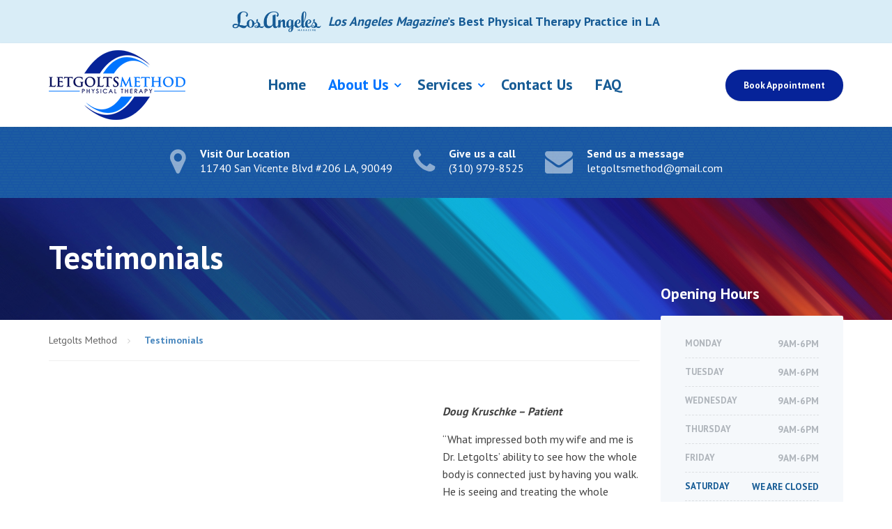

--- FILE ---
content_type: text/html; charset=UTF-8
request_url: https://letgoltsmethod.com/testimonials/
body_size: 19671
content:
<!DOCTYPE html>
<html lang="en-US">
<head>
<meta charset="UTF-8">
<meta name="viewport" content="width=device-width, initial-scale=1">
<link rel="pingback" href="https://letgoltsmethod.com/xmlrpc.php">

<title>Testimonials</title>
<meta name='robots' content='max-image-preview:large' />
<link rel='dns-prefetch' href='//fonts.googleapis.com' />
<link rel="alternate" type="application/rss+xml" title="Letgolts Method &raquo; Feed" href="https://letgoltsmethod.com/feed/" />
<link rel="alternate" type="application/rss+xml" title="Letgolts Method &raquo; Comments Feed" href="https://letgoltsmethod.com/comments/feed/" />
<link rel="alternate" title="oEmbed (JSON)" type="application/json+oembed" href="https://letgoltsmethod.com/wp-json/oembed/1.0/embed?url=https%3A%2F%2Fletgoltsmethod.com%2Ftestimonials%2F" />
<link rel="alternate" title="oEmbed (XML)" type="text/xml+oembed" href="https://letgoltsmethod.com/wp-json/oembed/1.0/embed?url=https%3A%2F%2Fletgoltsmethod.com%2Ftestimonials%2F&#038;format=xml" />
<style id='wp-img-auto-sizes-contain-inline-css' type='text/css'>
img:is([sizes=auto i],[sizes^="auto," i]){contain-intrinsic-size:3000px 1500px}
/*# sourceURL=wp-img-auto-sizes-contain-inline-css */
</style>
<link rel='stylesheet' id='twb-open-sans-css' href='https://fonts.googleapis.com/css?family=Open+Sans%3A300%2C400%2C500%2C600%2C700%2C800&#038;display=swap&#038;ver=6.9' type='text/css' media='all' />
<link rel='stylesheet' id='twb-global-css' href='https://letgoltsmethod.com/wp-content/plugins/wd-instagram-feed/booster/assets/css/global.css?ver=1.0.0' type='text/css' media='all' />
<style id='wp-block-paragraph-inline-css' type='text/css'>
.is-small-text{font-size:.875em}.is-regular-text{font-size:1em}.is-large-text{font-size:2.25em}.is-larger-text{font-size:3em}.has-drop-cap:not(:focus):first-letter{float:left;font-size:8.4em;font-style:normal;font-weight:100;line-height:.68;margin:.05em .1em 0 0;text-transform:uppercase}body.rtl .has-drop-cap:not(:focus):first-letter{float:none;margin-left:.1em}p.has-drop-cap.has-background{overflow:hidden}:root :where(p.has-background){padding:1.25em 2.375em}:where(p.has-text-color:not(.has-link-color)) a{color:inherit}p.has-text-align-left[style*="writing-mode:vertical-lr"],p.has-text-align-right[style*="writing-mode:vertical-rl"]{rotate:180deg}
/*# sourceURL=https://letgoltsmethod.com/wp-includes/blocks/paragraph/style.min.css */
</style>
<style id='wp-block-heading-inline-css' type='text/css'>
h1:where(.wp-block-heading).has-background,h2:where(.wp-block-heading).has-background,h3:where(.wp-block-heading).has-background,h4:where(.wp-block-heading).has-background,h5:where(.wp-block-heading).has-background,h6:where(.wp-block-heading).has-background{padding:1.25em 2.375em}h1.has-text-align-left[style*=writing-mode]:where([style*=vertical-lr]),h1.has-text-align-right[style*=writing-mode]:where([style*=vertical-rl]),h2.has-text-align-left[style*=writing-mode]:where([style*=vertical-lr]),h2.has-text-align-right[style*=writing-mode]:where([style*=vertical-rl]),h3.has-text-align-left[style*=writing-mode]:where([style*=vertical-lr]),h3.has-text-align-right[style*=writing-mode]:where([style*=vertical-rl]),h4.has-text-align-left[style*=writing-mode]:where([style*=vertical-lr]),h4.has-text-align-right[style*=writing-mode]:where([style*=vertical-rl]),h5.has-text-align-left[style*=writing-mode]:where([style*=vertical-lr]),h5.has-text-align-right[style*=writing-mode]:where([style*=vertical-rl]),h6.has-text-align-left[style*=writing-mode]:where([style*=vertical-lr]),h6.has-text-align-right[style*=writing-mode]:where([style*=vertical-rl]){rotate:180deg}
/*# sourceURL=https://letgoltsmethod.com/wp-includes/blocks/heading/style.min.css */
</style>
<style id='wp-emoji-styles-inline-css' type='text/css'>

	img.wp-smiley, img.emoji {
		display: inline !important;
		border: none !important;
		box-shadow: none !important;
		height: 1em !important;
		width: 1em !important;
		margin: 0 0.07em !important;
		vertical-align: -0.1em !important;
		background: none !important;
		padding: 0 !important;
	}
/*# sourceURL=wp-emoji-styles-inline-css */
</style>
<link rel='stylesheet' id='wp-block-library-css' href='https://letgoltsmethod.com/wp-includes/css/dist/block-library/style.min.css?ver=6.9' type='text/css' media='all' />
<style id='wp-block-columns-inline-css' type='text/css'>
.wp-block-columns{box-sizing:border-box;display:flex;flex-wrap:wrap!important}@media (min-width:782px){.wp-block-columns{flex-wrap:nowrap!important}}.wp-block-columns{align-items:normal!important}.wp-block-columns.are-vertically-aligned-top{align-items:flex-start}.wp-block-columns.are-vertically-aligned-center{align-items:center}.wp-block-columns.are-vertically-aligned-bottom{align-items:flex-end}@media (max-width:781px){.wp-block-columns:not(.is-not-stacked-on-mobile)>.wp-block-column{flex-basis:100%!important}}@media (min-width:782px){.wp-block-columns:not(.is-not-stacked-on-mobile)>.wp-block-column{flex-basis:0;flex-grow:1}.wp-block-columns:not(.is-not-stacked-on-mobile)>.wp-block-column[style*=flex-basis]{flex-grow:0}}.wp-block-columns.is-not-stacked-on-mobile{flex-wrap:nowrap!important}.wp-block-columns.is-not-stacked-on-mobile>.wp-block-column{flex-basis:0;flex-grow:1}.wp-block-columns.is-not-stacked-on-mobile>.wp-block-column[style*=flex-basis]{flex-grow:0}:where(.wp-block-columns){margin-bottom:1.75em}:where(.wp-block-columns.has-background){padding:1.25em 2.375em}.wp-block-column{flex-grow:1;min-width:0;overflow-wrap:break-word;word-break:break-word}.wp-block-column.is-vertically-aligned-top{align-self:flex-start}.wp-block-column.is-vertically-aligned-center{align-self:center}.wp-block-column.is-vertically-aligned-bottom{align-self:flex-end}.wp-block-column.is-vertically-aligned-stretch{align-self:stretch}.wp-block-column.is-vertically-aligned-bottom,.wp-block-column.is-vertically-aligned-center,.wp-block-column.is-vertically-aligned-top{width:100%}
/*# sourceURL=https://letgoltsmethod.com/wp-includes/blocks/columns/style.min.css */
</style>
<style id='wp-block-embed-inline-css' type='text/css'>
.wp-block-embed.alignleft,.wp-block-embed.alignright,.wp-block[data-align=left]>[data-type="core/embed"],.wp-block[data-align=right]>[data-type="core/embed"]{max-width:360px;width:100%}.wp-block-embed.alignleft .wp-block-embed__wrapper,.wp-block-embed.alignright .wp-block-embed__wrapper,.wp-block[data-align=left]>[data-type="core/embed"] .wp-block-embed__wrapper,.wp-block[data-align=right]>[data-type="core/embed"] .wp-block-embed__wrapper{min-width:280px}.wp-block-cover .wp-block-embed{min-height:240px;min-width:320px}.wp-block-embed{overflow-wrap:break-word}.wp-block-embed :where(figcaption){margin-bottom:1em;margin-top:.5em}.wp-block-embed iframe{max-width:100%}.wp-block-embed__wrapper{position:relative}.wp-embed-responsive .wp-has-aspect-ratio .wp-block-embed__wrapper:before{content:"";display:block;padding-top:50%}.wp-embed-responsive .wp-has-aspect-ratio iframe{bottom:0;height:100%;left:0;position:absolute;right:0;top:0;width:100%}.wp-embed-responsive .wp-embed-aspect-21-9 .wp-block-embed__wrapper:before{padding-top:42.85%}.wp-embed-responsive .wp-embed-aspect-18-9 .wp-block-embed__wrapper:before{padding-top:50%}.wp-embed-responsive .wp-embed-aspect-16-9 .wp-block-embed__wrapper:before{padding-top:56.25%}.wp-embed-responsive .wp-embed-aspect-4-3 .wp-block-embed__wrapper:before{padding-top:75%}.wp-embed-responsive .wp-embed-aspect-1-1 .wp-block-embed__wrapper:before{padding-top:100%}.wp-embed-responsive .wp-embed-aspect-9-16 .wp-block-embed__wrapper:before{padding-top:177.77%}.wp-embed-responsive .wp-embed-aspect-1-2 .wp-block-embed__wrapper:before{padding-top:200%}
/*# sourceURL=https://letgoltsmethod.com/wp-includes/blocks/embed/style.min.css */
</style>
<style id='wp-block-separator-inline-css' type='text/css'>
@charset "UTF-8";.wp-block-separator{border:none;border-top:2px solid}:root :where(.wp-block-separator.is-style-dots){height:auto;line-height:1;text-align:center}:root :where(.wp-block-separator.is-style-dots):before{color:currentColor;content:"···";font-family:serif;font-size:1.5em;letter-spacing:2em;padding-left:2em}.wp-block-separator.is-style-dots{background:none!important;border:none!important}
/*# sourceURL=https://letgoltsmethod.com/wp-includes/blocks/separator/style.min.css */
</style>
<link rel='stylesheet' id='wc-blocks-style-css' href='https://letgoltsmethod.com/wp-content/plugins/woocommerce/assets/client/blocks/wc-blocks.css?ver=wc-10.3.7' type='text/css' media='all' />
<style id='global-styles-inline-css' type='text/css'>
:root{--wp--preset--aspect-ratio--square: 1;--wp--preset--aspect-ratio--4-3: 4/3;--wp--preset--aspect-ratio--3-4: 3/4;--wp--preset--aspect-ratio--3-2: 3/2;--wp--preset--aspect-ratio--2-3: 2/3;--wp--preset--aspect-ratio--16-9: 16/9;--wp--preset--aspect-ratio--9-16: 9/16;--wp--preset--color--black: #000000;--wp--preset--color--cyan-bluish-gray: #abb8c3;--wp--preset--color--white: #ffffff;--wp--preset--color--pale-pink: #f78da7;--wp--preset--color--vivid-red: #cf2e2e;--wp--preset--color--luminous-vivid-orange: #ff6900;--wp--preset--color--luminous-vivid-amber: #fcb900;--wp--preset--color--light-green-cyan: #7bdcb5;--wp--preset--color--vivid-green-cyan: #00d084;--wp--preset--color--pale-cyan-blue: #8ed1fc;--wp--preset--color--vivid-cyan-blue: #0693e3;--wp--preset--color--vivid-purple: #9b51e0;--wp--preset--gradient--vivid-cyan-blue-to-vivid-purple: linear-gradient(135deg,rgb(6,147,227) 0%,rgb(155,81,224) 100%);--wp--preset--gradient--light-green-cyan-to-vivid-green-cyan: linear-gradient(135deg,rgb(122,220,180) 0%,rgb(0,208,130) 100%);--wp--preset--gradient--luminous-vivid-amber-to-luminous-vivid-orange: linear-gradient(135deg,rgb(252,185,0) 0%,rgb(255,105,0) 100%);--wp--preset--gradient--luminous-vivid-orange-to-vivid-red: linear-gradient(135deg,rgb(255,105,0) 0%,rgb(207,46,46) 100%);--wp--preset--gradient--very-light-gray-to-cyan-bluish-gray: linear-gradient(135deg,rgb(238,238,238) 0%,rgb(169,184,195) 100%);--wp--preset--gradient--cool-to-warm-spectrum: linear-gradient(135deg,rgb(74,234,220) 0%,rgb(151,120,209) 20%,rgb(207,42,186) 40%,rgb(238,44,130) 60%,rgb(251,105,98) 80%,rgb(254,248,76) 100%);--wp--preset--gradient--blush-light-purple: linear-gradient(135deg,rgb(255,206,236) 0%,rgb(152,150,240) 100%);--wp--preset--gradient--blush-bordeaux: linear-gradient(135deg,rgb(254,205,165) 0%,rgb(254,45,45) 50%,rgb(107,0,62) 100%);--wp--preset--gradient--luminous-dusk: linear-gradient(135deg,rgb(255,203,112) 0%,rgb(199,81,192) 50%,rgb(65,88,208) 100%);--wp--preset--gradient--pale-ocean: linear-gradient(135deg,rgb(255,245,203) 0%,rgb(182,227,212) 50%,rgb(51,167,181) 100%);--wp--preset--gradient--electric-grass: linear-gradient(135deg,rgb(202,248,128) 0%,rgb(113,206,126) 100%);--wp--preset--gradient--midnight: linear-gradient(135deg,rgb(2,3,129) 0%,rgb(40,116,252) 100%);--wp--preset--font-size--small: 13px;--wp--preset--font-size--medium: 20px;--wp--preset--font-size--large: 36px;--wp--preset--font-size--x-large: 42px;--wp--preset--spacing--20: 0.44rem;--wp--preset--spacing--30: 0.67rem;--wp--preset--spacing--40: 1rem;--wp--preset--spacing--50: 1.5rem;--wp--preset--spacing--60: 2.25rem;--wp--preset--spacing--70: 3.38rem;--wp--preset--spacing--80: 5.06rem;--wp--preset--shadow--natural: 6px 6px 9px rgba(0, 0, 0, 0.2);--wp--preset--shadow--deep: 12px 12px 50px rgba(0, 0, 0, 0.4);--wp--preset--shadow--sharp: 6px 6px 0px rgba(0, 0, 0, 0.2);--wp--preset--shadow--outlined: 6px 6px 0px -3px rgb(255, 255, 255), 6px 6px rgb(0, 0, 0);--wp--preset--shadow--crisp: 6px 6px 0px rgb(0, 0, 0);}:where(.is-layout-flex){gap: 0.5em;}:where(.is-layout-grid){gap: 0.5em;}body .is-layout-flex{display: flex;}.is-layout-flex{flex-wrap: wrap;align-items: center;}.is-layout-flex > :is(*, div){margin: 0;}body .is-layout-grid{display: grid;}.is-layout-grid > :is(*, div){margin: 0;}:where(.wp-block-columns.is-layout-flex){gap: 2em;}:where(.wp-block-columns.is-layout-grid){gap: 2em;}:where(.wp-block-post-template.is-layout-flex){gap: 1.25em;}:where(.wp-block-post-template.is-layout-grid){gap: 1.25em;}.has-black-color{color: var(--wp--preset--color--black) !important;}.has-cyan-bluish-gray-color{color: var(--wp--preset--color--cyan-bluish-gray) !important;}.has-white-color{color: var(--wp--preset--color--white) !important;}.has-pale-pink-color{color: var(--wp--preset--color--pale-pink) !important;}.has-vivid-red-color{color: var(--wp--preset--color--vivid-red) !important;}.has-luminous-vivid-orange-color{color: var(--wp--preset--color--luminous-vivid-orange) !important;}.has-luminous-vivid-amber-color{color: var(--wp--preset--color--luminous-vivid-amber) !important;}.has-light-green-cyan-color{color: var(--wp--preset--color--light-green-cyan) !important;}.has-vivid-green-cyan-color{color: var(--wp--preset--color--vivid-green-cyan) !important;}.has-pale-cyan-blue-color{color: var(--wp--preset--color--pale-cyan-blue) !important;}.has-vivid-cyan-blue-color{color: var(--wp--preset--color--vivid-cyan-blue) !important;}.has-vivid-purple-color{color: var(--wp--preset--color--vivid-purple) !important;}.has-black-background-color{background-color: var(--wp--preset--color--black) !important;}.has-cyan-bluish-gray-background-color{background-color: var(--wp--preset--color--cyan-bluish-gray) !important;}.has-white-background-color{background-color: var(--wp--preset--color--white) !important;}.has-pale-pink-background-color{background-color: var(--wp--preset--color--pale-pink) !important;}.has-vivid-red-background-color{background-color: var(--wp--preset--color--vivid-red) !important;}.has-luminous-vivid-orange-background-color{background-color: var(--wp--preset--color--luminous-vivid-orange) !important;}.has-luminous-vivid-amber-background-color{background-color: var(--wp--preset--color--luminous-vivid-amber) !important;}.has-light-green-cyan-background-color{background-color: var(--wp--preset--color--light-green-cyan) !important;}.has-vivid-green-cyan-background-color{background-color: var(--wp--preset--color--vivid-green-cyan) !important;}.has-pale-cyan-blue-background-color{background-color: var(--wp--preset--color--pale-cyan-blue) !important;}.has-vivid-cyan-blue-background-color{background-color: var(--wp--preset--color--vivid-cyan-blue) !important;}.has-vivid-purple-background-color{background-color: var(--wp--preset--color--vivid-purple) !important;}.has-black-border-color{border-color: var(--wp--preset--color--black) !important;}.has-cyan-bluish-gray-border-color{border-color: var(--wp--preset--color--cyan-bluish-gray) !important;}.has-white-border-color{border-color: var(--wp--preset--color--white) !important;}.has-pale-pink-border-color{border-color: var(--wp--preset--color--pale-pink) !important;}.has-vivid-red-border-color{border-color: var(--wp--preset--color--vivid-red) !important;}.has-luminous-vivid-orange-border-color{border-color: var(--wp--preset--color--luminous-vivid-orange) !important;}.has-luminous-vivid-amber-border-color{border-color: var(--wp--preset--color--luminous-vivid-amber) !important;}.has-light-green-cyan-border-color{border-color: var(--wp--preset--color--light-green-cyan) !important;}.has-vivid-green-cyan-border-color{border-color: var(--wp--preset--color--vivid-green-cyan) !important;}.has-pale-cyan-blue-border-color{border-color: var(--wp--preset--color--pale-cyan-blue) !important;}.has-vivid-cyan-blue-border-color{border-color: var(--wp--preset--color--vivid-cyan-blue) !important;}.has-vivid-purple-border-color{border-color: var(--wp--preset--color--vivid-purple) !important;}.has-vivid-cyan-blue-to-vivid-purple-gradient-background{background: var(--wp--preset--gradient--vivid-cyan-blue-to-vivid-purple) !important;}.has-light-green-cyan-to-vivid-green-cyan-gradient-background{background: var(--wp--preset--gradient--light-green-cyan-to-vivid-green-cyan) !important;}.has-luminous-vivid-amber-to-luminous-vivid-orange-gradient-background{background: var(--wp--preset--gradient--luminous-vivid-amber-to-luminous-vivid-orange) !important;}.has-luminous-vivid-orange-to-vivid-red-gradient-background{background: var(--wp--preset--gradient--luminous-vivid-orange-to-vivid-red) !important;}.has-very-light-gray-to-cyan-bluish-gray-gradient-background{background: var(--wp--preset--gradient--very-light-gray-to-cyan-bluish-gray) !important;}.has-cool-to-warm-spectrum-gradient-background{background: var(--wp--preset--gradient--cool-to-warm-spectrum) !important;}.has-blush-light-purple-gradient-background{background: var(--wp--preset--gradient--blush-light-purple) !important;}.has-blush-bordeaux-gradient-background{background: var(--wp--preset--gradient--blush-bordeaux) !important;}.has-luminous-dusk-gradient-background{background: var(--wp--preset--gradient--luminous-dusk) !important;}.has-pale-ocean-gradient-background{background: var(--wp--preset--gradient--pale-ocean) !important;}.has-electric-grass-gradient-background{background: var(--wp--preset--gradient--electric-grass) !important;}.has-midnight-gradient-background{background: var(--wp--preset--gradient--midnight) !important;}.has-small-font-size{font-size: var(--wp--preset--font-size--small) !important;}.has-medium-font-size{font-size: var(--wp--preset--font-size--medium) !important;}.has-large-font-size{font-size: var(--wp--preset--font-size--large) !important;}.has-x-large-font-size{font-size: var(--wp--preset--font-size--x-large) !important;}
:where(.wp-block-columns.is-layout-flex){gap: 2em;}:where(.wp-block-columns.is-layout-grid){gap: 2em;}
/*# sourceURL=global-styles-inline-css */
</style>
<style id='core-block-supports-inline-css' type='text/css'>
.wp-container-core-columns-is-layout-9d6595d7{flex-wrap:nowrap;}
/*# sourceURL=core-block-supports-inline-css */
</style>

<style id='classic-theme-styles-inline-css' type='text/css'>
/*! This file is auto-generated */
.wp-block-button__link{color:#fff;background-color:#32373c;border-radius:9999px;box-shadow:none;text-decoration:none;padding:calc(.667em + 2px) calc(1.333em + 2px);font-size:1.125em}.wp-block-file__button{background:#32373c;color:#fff;text-decoration:none}
/*# sourceURL=/wp-includes/css/classic-themes.min.css */
</style>
<link rel='stylesheet' id='contact-form-7-css' href='https://letgoltsmethod.com/wp-content/plugins/contact-form-7/includes/css/styles.css?ver=6.1.4' type='text/css' media='all' />
<link rel='stylesheet' id='woocommerce-layout-css' href='https://letgoltsmethod.com/wp-content/plugins/woocommerce/assets/css/woocommerce-layout.css?ver=10.3.7' type='text/css' media='all' />
<link rel='stylesheet' id='woocommerce-smallscreen-css' href='https://letgoltsmethod.com/wp-content/plugins/woocommerce/assets/css/woocommerce-smallscreen.css?ver=10.3.7' type='text/css' media='only screen and (max-width: 768px)' />
<link rel='stylesheet' id='woocommerce-general-css' href='https://letgoltsmethod.com/wp-content/plugins/woocommerce/assets/css/woocommerce.css?ver=10.3.7' type='text/css' media='all' />
<style id='woocommerce-inline-inline-css' type='text/css'>
.woocommerce form .form-row .required { visibility: visible; }
/*# sourceURL=woocommerce-inline-inline-css */
</style>
<link rel='stylesheet' id='brands-styles-css' href='https://letgoltsmethod.com/wp-content/plugins/woocommerce/assets/css/brands.css?ver=10.3.7' type='text/css' media='all' />
<link rel='stylesheet' id='physio-qt-style-css' href='https://letgoltsmethod.com/wp-content/themes/physio-qt/style.css?ver=1.5.1.2a' type='text/css' media='all' />
<link rel='stylesheet' id='physio-qt-woocommerce-css' href='https://letgoltsmethod.com/wp-content/themes/physio-qt/woocommerce.css?ver=1.5.1.2' type='text/css' media='all' />
<link rel='stylesheet' id='google-fonts-css' href='//fonts.googleapis.com/css?family=PT+Sans%3A400%2C700&#038;subset=latin%2Clatin-ext' type='text/css' media='all' />
<link rel='stylesheet' id='fancybox-css' href='https://letgoltsmethod.com/wp-content/plugins/easy-fancybox/fancybox/1.5.4/jquery.fancybox.min.css?ver=6.9' type='text/css' media='screen' />
<style id='fancybox-inline-css' type='text/css'>
#fancybox-outer{background:#ffffff}#fancybox-content{background:#ffffff;border-color:#ffffff;color:#000000;}#fancybox-title,#fancybox-title-float-main{color:#fff}
/*# sourceURL=fancybox-inline-css */
</style>
<script type="text/javascript" src="https://letgoltsmethod.com/wp-includes/js/jquery/jquery.min.js?ver=3.7.1" id="jquery-core-js"></script>
<script type="text/javascript" src="https://letgoltsmethod.com/wp-includes/js/jquery/jquery-migrate.min.js?ver=3.4.1" id="jquery-migrate-js"></script>
<script type="text/javascript" src="https://letgoltsmethod.com/wp-content/plugins/wd-instagram-feed/booster/assets/js/circle-progress.js?ver=1.2.2" id="twb-circle-js"></script>
<script type="text/javascript" id="twb-global-js-extra">
/* <![CDATA[ */
var twb = {"nonce":"4fe0af2099","ajax_url":"https://letgoltsmethod.com/wp-admin/admin-ajax.php","plugin_url":"https://letgoltsmethod.com/wp-content/plugins/wd-instagram-feed/booster","href":"https://letgoltsmethod.com/wp-admin/admin.php?page=twb_instagram-feed"};
var twb = {"nonce":"4fe0af2099","ajax_url":"https://letgoltsmethod.com/wp-admin/admin-ajax.php","plugin_url":"https://letgoltsmethod.com/wp-content/plugins/wd-instagram-feed/booster","href":"https://letgoltsmethod.com/wp-admin/admin.php?page=twb_instagram-feed"};
//# sourceURL=twb-global-js-extra
/* ]]> */
</script>
<script type="text/javascript" src="https://letgoltsmethod.com/wp-content/plugins/wd-instagram-feed/booster/assets/js/global.js?ver=1.0.0" id="twb-global-js"></script>
<script type="text/javascript" src="https://letgoltsmethod.com/wp-content/plugins/woocommerce/assets/js/jquery-blockui/jquery.blockUI.min.js?ver=2.7.0-wc.10.3.7" id="wc-jquery-blockui-js" defer="defer" data-wp-strategy="defer"></script>
<script type="text/javascript" id="wc-add-to-cart-js-extra">
/* <![CDATA[ */
var wc_add_to_cart_params = {"ajax_url":"/wp-admin/admin-ajax.php","wc_ajax_url":"/?wc-ajax=%%endpoint%%","i18n_view_cart":"View cart","cart_url":"https://letgoltsmethod.com","is_cart":"","cart_redirect_after_add":"no"};
//# sourceURL=wc-add-to-cart-js-extra
/* ]]> */
</script>
<script type="text/javascript" src="https://letgoltsmethod.com/wp-content/plugins/woocommerce/assets/js/frontend/add-to-cart.min.js?ver=10.3.7" id="wc-add-to-cart-js" defer="defer" data-wp-strategy="defer"></script>
<script type="text/javascript" src="https://letgoltsmethod.com/wp-content/plugins/woocommerce/assets/js/js-cookie/js.cookie.min.js?ver=2.1.4-wc.10.3.7" id="wc-js-cookie-js" defer="defer" data-wp-strategy="defer"></script>
<script type="text/javascript" id="woocommerce-js-extra">
/* <![CDATA[ */
var woocommerce_params = {"ajax_url":"/wp-admin/admin-ajax.php","wc_ajax_url":"/?wc-ajax=%%endpoint%%","i18n_password_show":"Show password","i18n_password_hide":"Hide password"};
//# sourceURL=woocommerce-js-extra
/* ]]> */
</script>
<script type="text/javascript" src="https://letgoltsmethod.com/wp-content/plugins/woocommerce/assets/js/frontend/woocommerce.min.js?ver=10.3.7" id="woocommerce-js" defer="defer" data-wp-strategy="defer"></script>
<script type="text/javascript" src="https://letgoltsmethod.com/wp-content/themes/physio-qt/assets/js/modernizr-custom.js" id="physio-qt-modernizr-js"></script>
<link rel="https://api.w.org/" href="https://letgoltsmethod.com/wp-json/" /><link rel="alternate" title="JSON" type="application/json" href="https://letgoltsmethod.com/wp-json/wp/v2/pages/8238" /><link rel="EditURI" type="application/rsd+xml" title="RSD" href="https://letgoltsmethod.com/xmlrpc.php?rsd" />
<meta name="generator" content="WordPress 6.9" />
<meta name="generator" content="WooCommerce 10.3.7" />
<link rel='shortlink' href='https://letgoltsmethod.com/?p=8238' />
<style id="physio-inline-customizer-css" type="text/css">body,button,input,select,textarea,.btn,.main-navigation .sub-menu li a,.jumbotron .jumbotron-caption .caption-small-heading,.page-header--subtitle,.featured-page .featured-page--image .featured-page--overlay .overlay--center span,.brochure span,.news-posts-block .widget-title a,.panel-group .panel .panel-heading .panel-title a {font-family: 'PT Sans';}body {font-size: 16px;}h1,h2,h3,h4,h5,h6,.main-navigation > li > a,.brochure,.testimonials .testimonial--author,.call-to-action .call-to-action--content .call-to-action--title,.counter .counter--text .counter--number {font-family: 'PT Sans';}.header-wrapper .header-logo img { width: px;margin-top: 0px;}.header .header-topbar {background: #165b95;}.header .header-topbar,.header .header-topbar .header-topbar-sidebar .icon-box--title {color: #ffffff;}.header .header-topbar a,.header .header-topbar .header-topbar-sidebar a.icon-box .icon-box--title {color: #ffffff;}.header .header-topbar a:hover,.header .header-topbar .header-topbar-sidebar a.icon-box:hover .icon-box--title {color: #ffffff;}.header-topbar-sidebar .menu .sub-menu > li > a {color: #ffffff;background: #165b95;}.header-topbar-sidebar .menu .sub-menu:after {border-bottom-color: #165b95;}.header-wrapper {background-color: #ffffff;}.header-widgets {color: #ffffff;background: #165b95;}.header-widgets .icon-box--title {color: #ffffff;}.header-widgets .icon-box--icon i,.header-widgets .icon-box--description,.header-widgets .social-icons a {color: #ffffff;}.header-widgets .icon-box:hover .icon-box--icon i,.header-widgets .social-icons a:hover {color: #ffffff;}@media(min-width: 992px) {.header-wrapper {background-color: #ffffff;}.header-widgets {background: #165b95;}}@media(min-width: 992px) {.header-widgets .widget { margin-right: 20px; }}@media(min-width: 1200px) {.header-widgets .widget { margin-right: 30px; }}.header .header-wrapper .featured-button a {color: #ffffff;background: #062399;}.header .header-wrapper .featured-button a:hover {background: #011e94;}@media(max-width: 992px) {.main-navigation > li > a {color: #ffffff;background: #165b95;}.main-navigation > li.current-menu-item > a,.main-navigation > li.current_page_parent a {color: #ffffff;}.main-navigation .sub-menu > li > a {color: #ffffff;background: #165b95;}.main-navigation > li.nav-toggle-dropdown .nav-toggle-mobile-submenu {background: #165b95;}.main-navigation .sub-menu > li.current-menu-item > a {color: #ffffff;}}@media(min-width: 992px) {.main-navigation > li > a {color: #165b95;background: none;}.main-navigation > li.current-menu-item > a,.main-navigation > li.current-menu-ancestor > a,.main-navigation > li.menu-item-has-children::after {color: #0074ff;}.main-navigation > li:hover > a,.main-navigation > li.current-menu-item:hover > a,.main-navigation > li.menu-item-has-children:hover::after {color: #000000;}.main-navigation .sub-menu > li > a {color: #165b95;border-top-color: #f5f5f5;background: #ffffff;}.main-navigation .sub-menu > li:hover > a {background: #f5f5f5;}}.page-header {text-align: left;background-image: url(https://letgoltsmethod.com/wp-content/uploads/2018/01/contact.jpg);background-color: #ffffff;}.page-header--title {color: #ffffff;}.page-header--subtitle {color: #f2f2f2;}.breadcrumbs {background: #ffffff;}.breadcrumbs a,.breadcrumbs a:hover {color: #636363;}.breadcrumbs span > span {color: #4a88bf;}.widget-title {color: #464646;}.content-area span.normal {font-weight: bold;}body .layout-boxed { background: #ffffff;}body,.content-area .icon-box--description {color: #424242;}a,.jumbotron .jumbotron-caption .caption-small-heading,.featured-page .featured-page--content .featued-page--title:hover a,.news-posts-block .news-post--title a:hover,.content-area .icon-box--icon i,.team-member--name a:hover,.testimonials .testimonial--description,.content-area .opening-hours ul li.today {color: #165b95;}a:hover {color: #115690;}.navbar-toggle,.search-submit,.content-area .icon-box:hover .icon-box--icon,.content-area .opening-hours ul li span.label,.team-member--social .overlay--center a:hover,.counter:hover .counter--icon {background: #165b95;}.navbar-toggle:hover,.search-submit:hover {background: #115690;}.team-member--tag {color: #062399;}.news-posts-block .news-post--date,.testimonials .testimonial-control,.custom-table thead td,.content-area .widget_nav_menu,.hentry--post-thumbnail .meta-data--date,.content-area .featured-box,.panel-group .panel .panel-heading .panel-title a[aria-expanded=true],.featured-page .featured-page--image .featured-page--overlay .overlay--center span:hover {background: #062399;}.news-posts-block .news-post--date:hover,.testimonials .testimonial-control:hover {background: #011e94;}.client-logos img:hover {border-color: #062399;}.btn.btn-primary,.pagination span.current,.pagination a:hover,.comments-area .comment-respond .comment-form .form-submit .submit {color: #ffffff;background: #062399;}.btn.btn-primary:hover,.btn.btn-primary:active:focus,.pagination span.current,.pagination a:hover,.comments-area .comment-respond .comment-form .form-submit .submit:hover {background: #011e94;}.footer .footer--top {color: #ffffff;background: #175b96;}.footer .icon-box--title {color: #ffffff;}.footer .icon-box--icon i,.footer .icon-box--description,.footer .social-icons a,.footer .icon-box:hover .icon-box--icon i,.footer .social-icons a:hover {color: #ffffff;}.footer--main-container {background-image: url();}.footer .footer--middle {color: #ffffff;background-color: #175b96;}.footer .footer--middle .widget_nav_menu ul.menu li > a {color: #ffffff;}.footer .footer--middle .widget_nav_menu ul.menu li:hover > a,.footer .footer--middle .widget_nav_menu ul.menu li.current-menu-item > a {color: #ffffff;}.footer .widget-title {color: #ffffff;}.footer .footer--bottom {color: #ffffff;background: #000000;}.footer .footer--bottom a {color: #ffffff;}.footer .footer--bottom a:hover {color: #fafafa;}.jumbotron .jumbotron-caption .caption-small-heading {color: #ffffff;}.jumbotron .btn.btn-primary {color: #165b95;background-color: #ffffff;}@media(max-width: 992px) {.jumbotron .item {background-color: #165b95;}}.woocommerce .star-rating span:before,.woocommerce div.product .star-rating::before,.woocommerce div.product p.price,.woocommerce ul.products li.product h3:hover,.woocommerce-page .woocommerce-error::before,.woocommerce-page .woocommerce-info::before,.woocommerce-page .woocommerce-message::before {color: #165b95;}.woocommerce a.button,.woocommerce input.button,.woocommerce input.button.alt,.woocommerce button.button,.woocommerce #respond input#submit,.woocommerce .widget_product_categories ul.product-categories li a,.woocommerce-MyAccount-navigation ul li.is-active a,.woocommerce-MyAccount-navigation ul li a:hover {background: #165b95;}.woocommerce a.button:hover,.woocommerce input.button:hover,.woocommerce input.button.alt:hover,.woocommerce button.button:hover,.woocommerce #respond input#submit:hover,.woocommerce-page .woocommerce-error a.button:hover,.woocommerce-page .woocommerce-info a.button:hover,.woocommerce-page .woocommerce-message a.button:hover,.woocommerce .widget_product_categories ul.product-categories li a:hover {background: #115690;}.woocommerce ul.products li.product a:hover img {outline-color: #165b95;}.woocommerce div.product .woocommerce-tabs ul.tabs li.active,.woocommerce nav.woocommerce-pagination ul li span.current,.woocommerce nav.woocommerce-pagination ul li a:focus,.woocommerce nav.woocommerce-pagination ul li a:hover {background: #062399;}.woocommerce div.product .woocommerce-tabs ul.tabs li:hover {background: #011e94;}.woocommerce div.product form.cart .button.single_add_to_cart_button,.woocommerce-cart .wc-proceed-to-checkout a.checkout-button {color: #ffffff;background: #062399;}.woocommerce div.product form.cart .button.single_add_to_cart_button:hover,.woocommerce-cart .wc-proceed-to-checkout a.checkout-button:hover {background: #011e94;}</style>
	<noscript><style>.woocommerce-product-gallery{ opacity: 1 !important; }</style></noscript>
	<style type="text/css" id="custom-background-css">
body.custom-background { background-image: url("https://letgoltsmethod.com/wp-content/uploads/2018/01/aboutus.jpg"); background-position: left top; background-size: auto; background-repeat: repeat; background-attachment: scroll; }
</style>
	<link rel="canonical" href="https://letgoltsmethod.com/testimonials/" />
<meta name="description" content="Doug Kruschke &#8211; Patient &#8220;What impressed both my wife and me is Dr. Letgolts&#8217; ability to see how the whole body is connected just by having you walk. He is seeing and treating the whole system of the body. That seemed to fit from my perspective analytically and experientially.&#8221; Sean Crowley -Avid Cyclist &#8220;I was [&hellip;]" />
<meta property="og:title" content="Testimonials" />
<meta property="og:url" content="https://letgoltsmethod.com/testimonials/" />
<meta property="og:type" content="article" />
<meta property="article:published_time" content="2018-01-16T19:31:41+00:00" />
<meta property="article:modified_time" content="2021-08-26T01:42:14+00:00" />
<meta property="og:updated_time" content="2021-08-26T01:42:14+00:00" />
<meta property="og:description" content="Doug Kruschke &#8211; Patient &#8220;What impressed both my wife and me is Dr. Letgolts&#8217; ability to see how the whole body is connected just by having you walk. He is seeing and treating the whole system of the body. That seemed to fit from my perspective analytically and experientially.&#8221; Sean Crowley -Avid Cyclist &#8220;I was [&hellip;]" />
<meta name="twitter:card" content="summary_large_image" />
<meta name="twitter:title" content="Testimonials" />
<meta name="twitter:description" content="Doug Kruschke &#8211; Patient &#8220;What impressed both my wife and me is Dr. Letgolts&#8217; ability to see how the whole body is connected just by having you walk. He is seeing and treating the whole system of the body. That seemed to fit from my perspective analytically and experientially.&#8221; Sean Crowley -Avid Cyclist &#8220;I was [&hellip;]" />
<meta name="google-site-verification" content="4irkhRyyOZJp5XSpBH_cXZKeYoVN_kncQ3_P0v55iqM" /><link rel="icon" href="https://letgoltsmethod.com/wp-content/uploads/2021/04/cropped-icon-1-32x32.png" sizes="32x32" />
<link rel="icon" href="https://letgoltsmethod.com/wp-content/uploads/2021/04/cropped-icon-1-192x192.png" sizes="192x192" />
<link rel="apple-touch-icon" href="https://letgoltsmethod.com/wp-content/uploads/2021/04/cropped-icon-1-180x180.png" />
<meta name="msapplication-TileImage" content="https://letgoltsmethod.com/wp-content/uploads/2021/04/cropped-icon-1-270x270.png" />
	<meta name="google-site-verification" content="7ctWjMJKJschGZ0Kc1ALPDxS7fOshfou4XVHXgldiEc" />
</head>

<body class="wp-singular page-template-default page page-id-8238 custom-background wp-theme-physio-qt theme-physio-qt woocommerce-no-js sticky-navigation pull-sidebar group-blog">
<div class="layout-boxed">

<header class="header">
	
	
	<div class="top-alert alert alert-info text-center">

		<img src="/wp-content/uploads/2021/04/la-magazine.png" alt="LA Magazine">

		<strong>
		<em>Los Angeles Magazine</em>’s Best Physical Therapy Practice in LA
		</strong>

	</div>

	<div class="header-wrapper">
		<div class="container">
							<div class="featured-button hidden-md hidden-lg">
					<a href="https://letgoltsmethod.com/new-patient-zone/" class="btn">
						Book Appointment					</a>
				</div>
						<div class="d-flex align-items-center justify-content-between">



				<div class="header-logo">
					<a href="https://letgoltsmethod.com/" title="Letgolts Method">
														<img src="https://letgoltsmethod.com/wp-content/uploads/2018/04/letgoltslogo2018.3.png" srcset="https://letgoltsmethod.com/wp-content/uploads/2018/04/letgoltslogo2018.3.png, https://letgoltsmethod.com/wp-content/uploads/2018/04/letgoltslogo2018.x3.png 2x" alt="Letgolts Method">
											</a>
				</div>

				<div class="header-navigation" aria-label="Main Navigation">

					<button type="button" class="navbar-toggle collapsed" data-toggle="collapse" data-target="#navbarM" aria-expanded="false" aria-controls="navbar">
						<span class="navbar-toggle-icon">
							<span class="icon-bar"></span>
							<span class="icon-bar"></span>
							<span class="icon-bar"></span>
						</span>
					</button>

					<nav id="navbar" class="collapse navbar-collapse hidden-xs hidden-sm">
						<ul id="menu-main-navigation" class="main-navigation"><li id="menu-item-7870" class="menu-item menu-item-type-post_type menu-item-object-page menu-item-home menu-item-7870"><a href="https://letgoltsmethod.com/">Home</a></li>
<li id="menu-item-7869" class="menu-item menu-item-type-post_type menu-item-object-page current-menu-ancestor current-menu-parent current_page_parent current_page_ancestor menu-item-has-children menu-item-7869" aria-haspopup="true" aria-expanded="false" tabindex="0"><a href="https://letgoltsmethod.com/about-us/">About Us</a>
<ul class="sub-menu" role="menu">
	<li id="menu-item-8027" class="menu-item menu-item-type-post_type menu-item-object-page menu-item-8027"><a href="https://letgoltsmethod.com/about-us/">The Letgolts Method</a></li>
	<li id="menu-item-7873" class="menu-item menu-item-type-post_type menu-item-object-page menu-item-7873"><a href="https://letgoltsmethod.com/allen-letgolts/">Dr. Allen Letgolts</a></li>
	<li id="menu-item-8247" class="menu-item menu-item-type-post_type menu-item-object-page current-menu-item page_item page-item-8238 current_page_item menu-item-8247"><a href="https://letgoltsmethod.com/testimonials/">Testimonials</a></li>
	<li id="menu-item-8685" class="menu-item menu-item-type-post_type menu-item-object-page menu-item-8685"><a href="https://letgoltsmethod.com/blog/">Blog</a></li>
</ul>
</li>
<li id="menu-item-7876" class="menu-item menu-item-type-post_type menu-item-object-page menu-item-has-children menu-item-7876" aria-haspopup="true" aria-expanded="false" tabindex="0"><a href="https://letgoltsmethod.com/services/">Services</a>
<ul class="sub-menu" role="menu">
	<li id="menu-item-7879" class="menu-item menu-item-type-post_type menu-item-object-page menu-item-7879"><a href="https://letgoltsmethod.com/services/physical-therapy/">Physical Therapy</a></li>
	<li id="menu-item-7881" class="menu-item menu-item-type-post_type menu-item-object-page menu-item-7881"><a href="https://letgoltsmethod.com/services/sports-performance/">Sports Performance Enhancement</a></li>
	<li id="menu-item-7880" class="menu-item menu-item-type-post_type menu-item-object-page menu-item-7880"><a href="https://letgoltsmethod.com/services/sports-injuries/">Sports Injuries</a></li>
	<li id="menu-item-9169" class="menu-item menu-item-type-post_type menu-item-object-page menu-item-9169"><a href="https://letgoltsmethod.com/foot-orthotics/">Custom Foot Orthotics</a></li>
	<li id="menu-item-9298" class="menu-item menu-item-type-post_type menu-item-object-page menu-item-9298"><a href="https://letgoltsmethod.com/services/pilates/">Pilates</a></li>
	<li id="menu-item-7883" class="menu-item menu-item-type-post_type menu-item-object-page menu-item-7883"><a href="https://letgoltsmethod.com/services/work-injuries/">Work Injuries</a></li>
	<li id="menu-item-8915" class="menu-item menu-item-type-post_type menu-item-object-page menu-item-8915"><a href="https://letgoltsmethod.com/services/workspace-ergonomic-assessment/">Workspace Ergonomic Assessment</a></li>
</ul>
</li>
<li id="menu-item-7872" class="menu-item menu-item-type-post_type menu-item-object-page menu-item-7872"><a href="https://letgoltsmethod.com/contact-us/">Contact Us</a></li>
<li id="menu-item-7875" class="menu-item menu-item-type-post_type menu-item-object-page menu-item-7875"><a href="https://letgoltsmethod.com/faq/">FAQ</a></li>
</ul>					</nav>


				</div>


									<div class="featured-button hidden-xs hidden-sm">
						<a href="https://letgoltsmethod.com/new-patient-zone/" class="btn" target="_self">Book Appointment</a>
					</div>
							</div>

			<div class="hidden-md hidden-lg">
				<nav id="navbarM" class="collapse navbar-collapse">
					<ul id="menu-main-navigation-1" class="main-navigation"><li class="menu-item menu-item-type-post_type menu-item-object-page menu-item-home menu-item-7870"><a href="https://letgoltsmethod.com/">Home</a></li>
<li class="menu-item menu-item-type-post_type menu-item-object-page current-menu-ancestor current-menu-parent current_page_parent current_page_ancestor menu-item-has-children menu-item-7869" aria-haspopup="true" aria-expanded="false" tabindex="0"><a href="https://letgoltsmethod.com/about-us/">About Us</a>
<ul class="sub-menu" role="menu">
	<li class="menu-item menu-item-type-post_type menu-item-object-page menu-item-8027"><a href="https://letgoltsmethod.com/about-us/">The Letgolts Method</a></li>
	<li class="menu-item menu-item-type-post_type menu-item-object-page menu-item-7873"><a href="https://letgoltsmethod.com/allen-letgolts/">Dr. Allen Letgolts</a></li>
	<li class="menu-item menu-item-type-post_type menu-item-object-page current-menu-item page_item page-item-8238 current_page_item menu-item-8247"><a href="https://letgoltsmethod.com/testimonials/">Testimonials</a></li>
	<li class="menu-item menu-item-type-post_type menu-item-object-page menu-item-8685"><a href="https://letgoltsmethod.com/blog/">Blog</a></li>
</ul>
</li>
<li class="menu-item menu-item-type-post_type menu-item-object-page menu-item-has-children menu-item-7876" aria-haspopup="true" aria-expanded="false" tabindex="0"><a href="https://letgoltsmethod.com/services/">Services</a>
<ul class="sub-menu" role="menu">
	<li class="menu-item menu-item-type-post_type menu-item-object-page menu-item-7879"><a href="https://letgoltsmethod.com/services/physical-therapy/">Physical Therapy</a></li>
	<li class="menu-item menu-item-type-post_type menu-item-object-page menu-item-7881"><a href="https://letgoltsmethod.com/services/sports-performance/">Sports Performance Enhancement</a></li>
	<li class="menu-item menu-item-type-post_type menu-item-object-page menu-item-7880"><a href="https://letgoltsmethod.com/services/sports-injuries/">Sports Injuries</a></li>
	<li class="menu-item menu-item-type-post_type menu-item-object-page menu-item-9169"><a href="https://letgoltsmethod.com/foot-orthotics/">Custom Foot Orthotics</a></li>
	<li class="menu-item menu-item-type-post_type menu-item-object-page menu-item-9298"><a href="https://letgoltsmethod.com/services/pilates/">Pilates</a></li>
	<li class="menu-item menu-item-type-post_type menu-item-object-page menu-item-7883"><a href="https://letgoltsmethod.com/services/work-injuries/">Work Injuries</a></li>
	<li class="menu-item menu-item-type-post_type menu-item-object-page menu-item-8915"><a href="https://letgoltsmethod.com/services/workspace-ergonomic-assessment/">Workspace Ergonomic Assessment</a></li>
</ul>
</li>
<li class="menu-item menu-item-type-post_type menu-item-object-page menu-item-7872"><a href="https://letgoltsmethod.com/contact-us/">Contact Us</a></li>
<li class="menu-item menu-item-type-post_type menu-item-object-page menu-item-7875"><a href="https://letgoltsmethod.com/faq/">FAQ</a></li>
</ul>				</nav>
			</div>
		</div>

	</div>

			<div class="sticky-offset"></div>
	
	        <div class="header-widgets">
            <div class="container">
                <div class="widget widget-icon-box">				<a class="icon-box" href="https://www.google.com/maps/place/Letgolts+Method+Physical+Therapy/@34.052925,-118.467013,16z/data=!4m5!3m4!1s0x0:0x4db4c19af1ae3b39!8m2!3d34.052925!4d-118.467013?hl=en-US" >
							<div class="icon-box--icon">
					<i class="fa fa-map-marker"></i>
				</div>
				<div class="icon-box--text">
					<h6 class="icon-box--title">Visit Our Location</h6>
					<span class="icon-box--description">11740 San Vicente Blvd #206 LA, 90049</span>
				</div>
			</a>

			</div><div class="widget widget-icon-box">				<a class="icon-box" href="tel:+13109798525" target="_blank">
							<div class="icon-box--icon">
					<i class="fa fa-phone"></i>
				</div>
				<div class="icon-box--text">
					<h6 class="icon-box--title">Give us a call</h6>
					<span class="icon-box--description">(310) 979-8525</span>
				</div>
			</a>

			</div><div class="widget widget-icon-box">				<a class="icon-box" href="mailto:letgoltsmethod@gmail.com" >
							<div class="icon-box--icon">
					<i class="fa fa-envelope"></i>
				</div>
				<div class="icon-box--text">
					<h6 class="icon-box--title">Send us a message</h6>
					<span class="icon-box--description">letgoltsmethod@gmail.com</span>
				</div>
			</a>

			</div>            </div>
        </div>
    </header>
	<div class="page-header" style="background-image: url('https://letgoltsmethod.com/wp-content/uploads/2018/01/services1.jpg'); background-position: left top; background-size: auto; background-attachment: scroll; ">
		<div class="container">
			<div class="page-header--wrap" style="text-align: left; ">

				
									<h1 class="page-header--title" style="text-align: left; ">Testimonials</h1>
				
				
			</div>
		</div>
	</div>

<div id="primary" class="content-area container">
	<div class="row">
			
		<main id="main" class="content col-xs-12 col-md-9">

							<div class="breadcrumbs">
					<!-- Breadcrumb NavXT 7.5.0 -->
<span property="itemListElement" typeof="ListItem"><a property="item" typeof="WebPage" title="Go to Letgolts Method." href="https://letgoltsmethod.com" class="home" ><span property="name">Letgolts Method</span></a><meta property="position" content="1"></span><span property="itemListElement" typeof="ListItem"><span property="name" class="post post-page current-item">Testimonials</span><meta property="url" content="https://letgoltsmethod.com/testimonials/"><meta property="position" content="2"></span>				</div>
			
			
				
<article id="post-8238" class="clearfix post-8238 page type-page status-publish hentry">

	<div class="hentry--content">
		
<div class="wp-block-columns is-layout-flex wp-container-core-columns-is-layout-9d6595d7 wp-block-columns-is-layout-flex">
<div class="wp-block-column is-layout-flow wp-block-column-is-layout-flow" style="flex-basis:66.66%">
<figure class="wp-block-embed is-type-video is-provider-youtube wp-block-embed-youtube wp-embed-aspect-16-9 wp-has-aspect-ratio"><div class="wp-block-embed__wrapper">
<div class="embed-responsive embed-responsive-16by9"><iframe title="Letgolts Injured Patient" width="1140" height="641" src="https://www.youtube.com/embed/Ea89WT7zDcs?feature=oembed" frameborder="0" allow="accelerometer; autoplay; clipboard-write; encrypted-media; gyroscope; picture-in-picture" allowfullscreen></iframe></div>
</div><figcaption>Dr. Letgolts and patient: The benefits of physical therapy before and after joint replacement </figcaption></figure>



<p></p>
</div>



<div class="wp-block-column is-layout-flow wp-block-column-is-layout-flow" style="flex-basis:33.33%">
<p><strong><em>Doug Kruschke &#8211; Patient</em></strong></p>



<p>&#8220;What impressed both my wife and me is Dr. Letgolts&#8217; ability to see how the whole body is connected just by having you walk. He is seeing and treating the whole system of the body. That seemed to fit from my perspective analytically and experientially.&#8221;  </p>
</div>
</div>



<div class="wp-block-columns is-layout-flex wp-container-core-columns-is-layout-9d6595d7 wp-block-columns-is-layout-flex">
<div class="wp-block-column is-layout-flow wp-block-column-is-layout-flow" style="flex-basis:66.66%">
<figure class="wp-block-embed is-type-video is-provider-youtube wp-block-embed-youtube wp-embed-aspect-16-9 wp-has-aspect-ratio"><div class="wp-block-embed__wrapper">
<div class="embed-responsive embed-responsive-16by9"><iframe title="Avid Cyclist Letgolts Patient" width="1140" height="641" src="https://www.youtube.com/embed/Q5QXuUiffLA?feature=oembed" frameborder="0" allow="accelerometer; autoplay; clipboard-write; encrypted-media; gyroscope; picture-in-picture" allowfullscreen></iframe></div>
</div><figcaption>The Letgolts Method can help increase endurance and return stamina </figcaption></figure>
</div>



<div class="wp-block-column is-layout-flow wp-block-column-is-layout-flow" style="flex-basis:33.33%">
<p><strong>Sean Crowley -Avid Cyclist</strong></p>



<p>&#8220;I was seeing a chiropractor in San Gabriel Valley, and she suggested that I see Dr. Letgolts. She described his approach as unique. She learned about his method and thought I would benefit from it. He&#8217;s like an engineer of the body the work he does sticks! I never experienced that before.&#8221;</p>
</div>
</div>



<div class="wp-block-columns is-layout-flex wp-container-core-columns-is-layout-9d6595d7 wp-block-columns-is-layout-flex">
<div class="wp-block-column is-layout-flow wp-block-column-is-layout-flow" style="flex-basis:66.66%">
<figure class="wp-block-embed is-type-video is-provider-youtube wp-block-embed-youtube wp-embed-aspect-16-9 wp-has-aspect-ratio"><div class="wp-block-embed__wrapper">
<div class="embed-responsive embed-responsive-16by9"><iframe title="Dr. Letgolts&#039; Patient - Recording Artist" width="1140" height="641" src="https://www.youtube.com/embed/FlfVtzPtPoI?feature=oembed" frameborder="0" allow="accelerometer; autoplay; clipboard-write; encrypted-media; gyroscope; picture-in-picture" allowfullscreen></iframe></div>
</div><figcaption>Letgolts Method Physical Therapy hands-on approach helps a singer improve her voice</figcaption></figure>
</div>



<div class="wp-block-column is-layout-flow wp-block-column-is-layout-flow" style="flex-basis:33.33%">
<p><strong><em>Emily Colombier &#8211; Singer</em></strong></p>



<p>&#8220;As Dr. Letgolts was working on my throat, it was pretty tight in my neck. Knowing that I&#8217;m a singer, he told me to tune in to see if I notice a difference in my singing. Before, Dr. Letgolts, when I would try to reach a note, it would be a whisper, or nothing would come out. Now it&#8217;s more of an ease.&#8221;</p>
</div>
</div>



<hr class="wp-block-separator"/>



<h4 class="wp-block-heading">Andrea Brandt, Ph.D., MFT</h4>



<p>“Dr. Allen Letgolts worked a miracle for me. It is because of him that I have any range of motion on the left side of my neck and shoulder. He is a fantastic physical therapist and I would recommend him enthusiastically to anyone.”</p>



<h4 class="wp-block-heading">Carolyn Berger, Dancer</h4>



<p>After more than 15 years of treatment and failure I found Dr. Letgolts. Within an hour he had accurately diagnosed my problem, began treatment and gave me specific instructions on what I could do on my own. All of which resulted in noticeable IMPROVEMENT. Dr. Letgolts is a thorough thinker whose explanations and instructions are clear, concise and easy to follow. Way t’go, Dr. L. You’re a class act!</p>



<h4 class="wp-block-heading">Christina Pickles, Actor</h4>



<p>I arrived at Dr. Letgolts office in very severe pain. My neck was pounding and this recurring condition was worse than usual. I am now entirely pain FREE and have improved my posture/movement. This has given me a very welcome freedom in my work. My only wish is that I had begun working with Dr. Letgolts earlier.</p>



<h4 class="wp-block-heading">Eileen Ehmann, Certified Personal Trainer</h4>



<p>Several years ago, I was referred to Dr. Letgolts for treatment of a long-term back problem that puzzled many chiropractors and health practitioners. Upon my first visit, he swiftly diagnosed the problem and treated the area. I felt an immediate shift and improvement. Since then, Dr. Letgolts has provided hands-on instruction for additional strengthening and stretching, and I’ve been able to accelerate my exercise routines and perform well without pain. Professionally, I highly recommend Dr. Letgolts to all of the personal training clients that come to me with pain or movement limitations. I know he will treat them with the highest level of expertise, kindness and great patience.</p>



<h4 class="wp-block-heading">Emily Levin</h4>



<p>A former ballet dancer, I was always told that my injuries were permanent and the damage irreparable. Dr. Letgolts has taught me how to be more in tune with my body and what to focus on with respect to strength and conditioning. Not only do I feel better, but I’m enjoying the flexibility and balance I had when I was in my late teens and early twenties. Thank you, Dr.</p>



<h4 class="wp-block-heading">Gail G.</h4>



<p>Hi Dr. Letgolts, It was nice to hear that you are expanding your practice. It also gives me an opportunity to give you a belated but sincere thank you for helping me when I was visiting my son in LA. My left tilting posture was becoming more pronounced and walking was very uncomfortable; to say the least. I am an RN and should have known better then to have ignored this for so long. Your expertise with manipulation and knowledge of muscle anatomy and movement combined with being familiar with orthodics and a temporary lift in my shoe (until measured orthodics came in) enabled me to walk and enjoy my visit with my son. I have also followed your advice and have followed up with PT. Thanks again!</p>



<h4 class="wp-block-heading">Gunther Sonnenfeld</h4>



<p>Dr. Letgolts is by far the most knowledgable and effective physical therapist I know. His athletic background, coupled with an astute grasp of scientific and medical theory makes him a real lifesaver. Quite honestly, I don\’t know what I\’d do without him. Even better, I\’ve had to make very few visits to his office in the last two years!</p>



<h4 class="wp-block-heading">Martha</h4>



<p>Dr. Allen Letgolts has provided excellent professional diagnostic and therapeutic help with a chronic neck nerve problem. He is a brilliant and methodical physical therapist. I recommend him with utmost confidence.</p>



<h4 class="wp-block-heading">Noel K.</h4>



<p>A couple of months after having joint replacement surgery I was prescribed physical therapy. I ended up wasting one of my 12 yearly visits at another local physical therapist. I found Dr. Letgolts on my providers website. On my initial visit he spent a half hour talking to me one on one, getting a complete understanding of my history. He also thoroughly reviewed my posture, stance and ability to walk. He does not overbook, so he was not running from room to room tending to other patients…it was truly one on one PT. Dr. Letgolts then went to work on my leg really getting into the muscles and stretching everything. He has been helping me relearn to walk, and train my muscle to start firing again…my glutes have been a problem as my incision from surgery affected my glutes muscles. He also corrected my stance and posture…he created orthodics for my shoes and within a week and a half I am walking normally again. I am having another surgery in a few month…I plan on starting physical therapy with him one week after surgery.</p>



<h4 class="wp-block-heading">Rick Edwards, Attorney at Law</h4>



<p>On 3 occasions over the last 10 years conservative, capable, and accomplished surgeons have told me that, although I could try physical therapy briefly, dire consequences were possible if I delayed surgery. On each occasion, and for 3 separate conditions, Dr. Letgolts obtained results that put me at the top of the recovery statistics. I have used no one but Dr. Letgolts since.</p>



<h4 class="wp-block-heading">Robert A. Krauch</h4>



<p>As an Octogenarian, with long-term problems, I am confident in recommending the treatments and healing abilities of Dr. Allen Letgolts– The therapy I have received from the doctor has, and continues to be, extremely helpful. The many year’s-long stiffness in my neck, and lack of “range or motion,” has been greatly-reduced. I would strongly recommend him to anyone who suffers serious muscle/tendon problems — especially to those who have gained little help from other, lesser-trained, therapists.</p>



<h4 class="wp-block-heading">Veronica C.</h4>



<p>For over a year I have had trouble walking due to arthritis and hip pain. I had been told by my orthopedist and a consultant that nothing could be done but the pain to walk was unbearable, Dr. Letgolts did an extensive assessment of my pain, walk and arm movement. He told me that the orthodics I was wearing were not doing the job and that I needed an orthodic that was a whole sole long. Just using a temporary insole that he modified meant that I walked without pain for the first time in months. He is just a master who really listens and then treats. I have had just four sessions with him and already my life has changed – not running yet but walking well.</p>



<h4 class="wp-block-heading">Jeff Archibald, ACE &amp; NASM Certified Trainer</h4>



<p>I am a 44 year old fitness trainer, physical therapy aide, and aging athlete with many past injuries: ACL reconstruction, herniated lumbar &amp; cervical discs, dislocated/fractured shoulder, compression fractures of the thoracic vetebrae, and the list goes on. I have spent over $60,000 on surgeons, chiropractors, and (3 dozen) physical therapists all over the country. So, I speak with as much experience as any professional athlete with a lifetime of injuries and over-used body parts.<br>Dr. Letgolts is easily one of the best therapists in the country if not the world. He has an extensive knowledge of pain related issues; muscle/scar adhesions, nerve impingements, myofascial interactions, etc. and his cause &amp; effect treatments &amp; exercises work wonders. I have sent 100’s of people in his direction including my mother. Many had seen other types of health professionals to no avail. After just a few appts. all of them have thanked me for referring them to ‘Allen’.<br>If it were not for Dr. Letgolts I am certain I would not be as healthy, active and pain free as I am today. I have learned a great deal from his treatments and I consult with him regularly for treating my clients (many of whom are also his patients).</p>



<p></p>
	</div><!-- .entry-content -->

</article><!-- #post-## -->
					
			
		</main><!-- #main -->

					<div class="col-xs-12 col-md-3">
				<aside class="sidebar pull--sidebar">
											<div class="widget widget-opening-hours"><h4 class="widget-title">Opening Hours</h4><div class="opening-hours"><ul><li class="weekday">Monday<span class="right">9AM-6PM</span></li><li class="weekday">Tuesday<span class="right">9AM-6PM</span></li><li class="weekday">Wednesday<span class="right">9AM-6PM</span></li><li class="weekday">Thursday<span class="right">9AM-6PM</span></li><li class="weekday">Friday<span class="right">9AM-6PM</span></li><li class="weekday today">Saturday<span class="right">We are closed</span></li><li class="weekday">Sunday<span class="right">We are closed</span></li></ul></div></div>									</aside>
			</div>
		
	</div>
</div><!-- #primary -->


<footer class="footer">

	<div class="footer--main-container">

		
					<div class="footer--middle">
				<div class="container">
					<div class="row">
													<div class="col-xs-12 col-md-4"><div class="widget widget_sow-editor"><div
			
			class="so-widget-sow-editor so-widget-sow-editor-base"
			
		><h6 class="widget-title">About Us</h6>
<div class="siteorigin-widget-tinymce textwidget">
	<p>The Letgolts Method is a unique, holistic approach to healing the human body through a synergistic application of physics, engineering and computer science in addition to clinical therapy practices.  We create a tailored treatment plan for every patient that includes orthotic and gait analysis.  Since 1998, Dr. Letgolts and his team of therapists have been moving people forward one pain-free step at a time.</p>
</div>
</div></div></div><div class="col-xs-12 col-md-4"><div class="widget widget-opening-hours"><h6 class="widget-title">Opening Hours</h6><div class="opening-hours"><ul><li class="weekday">Monday<span class="right">9AM-6PM</span></li><li class="weekday">Tuesday<span class="right">9AM-6PM</span></li><li class="weekday">Wednesday<span class="right">9AM-6PM</span></li><li class="weekday">Thursday<span class="right">9AM-6PM</span></li><li class="weekday">Friday<span class="right">9AM-6PM</span></li><li class="weekday today">Saturday<span class="right">CLOSED</span></li><li class="weekday">Sunday<span class="right">CLOSED</span></li></ul></div></div></div><div class="col-xs-12 col-md-4"><div class="widget widget_area"><h6 class="widget-title">Contact Us</h6><div class="widget-area-inside"><div class="widget widget-icon-box">				<a class="icon-box" href="https://www.google.com/maps/place/Letgolts+Method+Physical+Therapy/@34.052925,-118.467013,16z/data=!4m5!3m4!1s0x0:0x4db4c19af1ae3b39!8m2!3d34.052925!4d-118.467013?hl=en-US" >
							<div class="icon-box--icon">
					<i class="fa fa-map-marker"></i>
				</div>
				<div class="icon-box--text">
					<h6 class="icon-box--title">Visit Our Location</h6>
					<span class="icon-box--description">11740 San Vicente Blvd #206 LA, 90049</span>
				</div>
			</a>

			</div><div class="widget widget-icon-box">				<a class="icon-box" href="tel:+13109798525" target="_blank">
							<div class="icon-box--icon">
					<i class="fa fa-phone"></i>
				</div>
				<div class="icon-box--text">
					<h6 class="icon-box--title">Give us a call</h6>
					<span class="icon-box--description">(310) 979-8525</span>
				</div>
			</a>

			</div><div class="widget widget-icon-box">				<a class="icon-box" href="mailto:letgoltsmethod@gmail.com" >
							<div class="icon-box--icon">
					<i class="fa fa-envelope"></i>
				</div>
				<div class="icon-box--text">
					<h6 class="icon-box--title">Send us a message</h6>
					<span class="icon-box--description">letgoltsmethod@gmail.com</span>
				</div>
			</a>

			</div></div></div></div><div class="col-xs-12 col-md-4"><div class="widget widget-social-icons">
		 	<div class="social-icons">
									<a href="https://www.facebook.com/LetgoltsMethod/" target="_blank">
						<i class="fa fa-facebook-square"></i>
					</a>
				
				
				
								
									<a href="https://www.youtube.com/channel/UCm0b9ChbsiEoI-ObX-h49sQ" target="_blank">
						<i class="fa fa-youtube-square"></i>
					</a>
								
									<a href="https://instagram.com/letgoltsmethod" target="_blank">
						<i class="fa fa-instagram"></i>
					</a>
								
				
				
									<a href="https://www.yelp.com/biz/letgolts-method-los-angeles" target="_blank">
						<i class="fa fa-yelp"></i>
					</a>
				
							</div>

			</div></div>											</div>
				</div>
			</div>
		
	</div>

	<div class="footer--bottom">
		<div class="container">
			<div class="row">
				<div class="col-xs-12 col-md-6">
					<div class="bottom-left">
						<p>Copyright 2021 @ Letgolts Method. All Rights Reserved</p>
					</div>
				</div>
				<div class="col-xs-12 col-md-6">
					<div class="bottom-right">
						<p><a href="/privacy-policy/">Privacy Policy</a></p>
					</div>
				</div>
			</div>
		</div>
	</div>

			<a href="#" class="scroll-to-top"><i class="fa fa-caret-up"></i></a>
	
</footer>

</div><!-- end layout boxes -->

<script type="speculationrules">
{"prefetch":[{"source":"document","where":{"and":[{"href_matches":"/*"},{"not":{"href_matches":["/wp-*.php","/wp-admin/*","/wp-content/uploads/*","/wp-content/*","/wp-content/plugins/*","/wp-content/themes/physio-qt/*","/*\\?(.+)"]}},{"not":{"selector_matches":"a[rel~=\"nofollow\"]"}},{"not":{"selector_matches":".no-prefetch, .no-prefetch a"}}]},"eagerness":"conservative"}]}
</script>
	<script type='text/javascript'>
		(function () {
			var c = document.body.className;
			c = c.replace(/woocommerce-no-js/, 'woocommerce-js');
			document.body.className = c;
		})();
	</script>
	<script type="text/javascript" src="https://letgoltsmethod.com/wp-includes/js/dist/hooks.min.js?ver=dd5603f07f9220ed27f1" id="wp-hooks-js"></script>
<script type="text/javascript" src="https://letgoltsmethod.com/wp-includes/js/dist/i18n.min.js?ver=c26c3dc7bed366793375" id="wp-i18n-js"></script>
<script type="text/javascript" id="wp-i18n-js-after">
/* <![CDATA[ */
wp.i18n.setLocaleData( { 'text direction\u0004ltr': [ 'ltr' ] } );
//# sourceURL=wp-i18n-js-after
/* ]]> */
</script>
<script type="text/javascript" src="https://letgoltsmethod.com/wp-content/plugins/contact-form-7/includes/swv/js/index.js?ver=6.1.4" id="swv-js"></script>
<script type="text/javascript" id="contact-form-7-js-before">
/* <![CDATA[ */
var wpcf7 = {
    "api": {
        "root": "https:\/\/letgoltsmethod.com\/wp-json\/",
        "namespace": "contact-form-7\/v1"
    }
};
//# sourceURL=contact-form-7-js-before
/* ]]> */
</script>
<script type="text/javascript" src="https://letgoltsmethod.com/wp-content/plugins/contact-form-7/includes/js/index.js?ver=6.1.4" id="contact-form-7-js"></script>
<script type="text/javascript" src="https://letgoltsmethod.com/wp-includes/js/underscore.min.js?ver=1.13.7" id="underscore-js"></script>
<script type="text/javascript" id="physio-qt-main-js-extra">
/* <![CDATA[ */
var physio_qt = {"themePath":"https://letgoltsmethod.com/wp-content/themes/physio-qt"};
//# sourceURL=physio-qt-main-js-extra
/* ]]> */
</script>
<script type="text/javascript" src="https://letgoltsmethod.com/wp-content/themes/physio-qt/assets/js/main.min.js?ver=1.5.1.2" id="physio-qt-main-js"></script>
<script type="text/javascript" src="https://letgoltsmethod.com/wp-content/plugins/easy-fancybox/vendor/purify.min.js?ver=6.9" id="fancybox-purify-js"></script>
<script type="text/javascript" id="jquery-fancybox-js-extra">
/* <![CDATA[ */
var efb_i18n = {"close":"Close","next":"Next","prev":"Previous","startSlideshow":"Start slideshow","toggleSize":"Toggle size"};
//# sourceURL=jquery-fancybox-js-extra
/* ]]> */
</script>
<script type="text/javascript" src="https://letgoltsmethod.com/wp-content/plugins/easy-fancybox/fancybox/1.5.4/jquery.fancybox.min.js?ver=6.9" id="jquery-fancybox-js"></script>
<script type="text/javascript" id="jquery-fancybox-js-after">
/* <![CDATA[ */
var fb_timeout, fb_opts={'autoScale':true,'showCloseButton':true,'width':560,'height':340,'margin':20,'pixelRatio':'false','padding':10,'centerOnScroll':false,'enableEscapeButton':true,'speedIn':300,'speedOut':300,'overlayShow':true,'hideOnOverlayClick':true,'overlayColor':'#000','overlayOpacity':0.6,'minViewportWidth':320,'minVpHeight':320,'disableCoreLightbox':'true','enableBlockControls':'true','fancybox_openBlockControls':'true' };
if(typeof easy_fancybox_handler==='undefined'){
var easy_fancybox_handler=function(){
jQuery([".nolightbox","a.wp-block-file__button","a.pin-it-button","a[href*='pinterest.com\/pin\/create']","a[href*='facebook.com\/share']","a[href*='twitter.com\/share']"].join(',')).addClass('nofancybox');
jQuery('a.fancybox-close').on('click',function(e){e.preventDefault();jQuery.fancybox.close()});
/* IMG */
						var unlinkedImageBlocks=jQuery(".wp-block-image > img:not(.nofancybox,figure.nofancybox>img)");
						unlinkedImageBlocks.wrap(function() {
							var href = jQuery( this ).attr( "src" );
							return "<a href='" + href + "'></a>";
						});
var fb_IMG_select=jQuery('a[href*=".jpg" i]:not(.nofancybox,li.nofancybox>a,figure.nofancybox>a),area[href*=".jpg" i]:not(.nofancybox),a[href*=".png" i]:not(.nofancybox,li.nofancybox>a,figure.nofancybox>a),area[href*=".png" i]:not(.nofancybox),a[href*=".webp" i]:not(.nofancybox,li.nofancybox>a,figure.nofancybox>a),area[href*=".webp" i]:not(.nofancybox),a[href*=".jpeg" i]:not(.nofancybox,li.nofancybox>a,figure.nofancybox>a),area[href*=".jpeg" i]:not(.nofancybox)');
fb_IMG_select.addClass('fancybox image');
var fb_IMG_sections=jQuery('.gallery,.wp-block-gallery,.tiled-gallery,.wp-block-jetpack-tiled-gallery,.ngg-galleryoverview,.ngg-imagebrowser,.nextgen_pro_blog_gallery,.nextgen_pro_film,.nextgen_pro_horizontal_filmstrip,.ngg-pro-masonry-wrapper,.ngg-pro-mosaic-container,.nextgen_pro_sidescroll,.nextgen_pro_slideshow,.nextgen_pro_thumbnail_grid,.tiled-gallery');
fb_IMG_sections.each(function(){jQuery(this).find(fb_IMG_select).attr('rel','gallery-'+fb_IMG_sections.index(this));});
jQuery('a.fancybox,area.fancybox,.fancybox>a').each(function(){jQuery(this).fancybox(jQuery.extend(true,{},fb_opts,{'transition':'elastic','transitionIn':'elastic','transitionOut':'elastic','opacity':false,'hideOnContentClick':false,'titleShow':true,'titlePosition':'over','titleFromAlt':true,'showNavArrows':true,'enableKeyboardNav':true,'cyclic':false,'mouseWheel':'true','changeSpeed':250,'changeFade':300}))});
};};
jQuery(easy_fancybox_handler);jQuery(document).on('post-load',easy_fancybox_handler);

//# sourceURL=jquery-fancybox-js-after
/* ]]> */
</script>
<script type="text/javascript" src="https://letgoltsmethod.com/wp-content/plugins/easy-fancybox/vendor/jquery.easing.min.js?ver=1.4.1" id="jquery-easing-js"></script>
<script type="text/javascript" src="https://letgoltsmethod.com/wp-content/plugins/easy-fancybox/vendor/jquery.mousewheel.min.js?ver=3.1.13" id="jquery-mousewheel-js"></script>
<script type="text/javascript" src="https://letgoltsmethod.com/wp-content/plugins/woocommerce/assets/js/sourcebuster/sourcebuster.min.js?ver=10.3.7" id="sourcebuster-js-js"></script>
<script type="text/javascript" id="wc-order-attribution-js-extra">
/* <![CDATA[ */
var wc_order_attribution = {"params":{"lifetime":1.0e-5,"session":30,"base64":false,"ajaxurl":"https://letgoltsmethod.com/wp-admin/admin-ajax.php","prefix":"wc_order_attribution_","allowTracking":true},"fields":{"source_type":"current.typ","referrer":"current_add.rf","utm_campaign":"current.cmp","utm_source":"current.src","utm_medium":"current.mdm","utm_content":"current.cnt","utm_id":"current.id","utm_term":"current.trm","utm_source_platform":"current.plt","utm_creative_format":"current.fmt","utm_marketing_tactic":"current.tct","session_entry":"current_add.ep","session_start_time":"current_add.fd","session_pages":"session.pgs","session_count":"udata.vst","user_agent":"udata.uag"}};
//# sourceURL=wc-order-attribution-js-extra
/* ]]> */
</script>
<script type="text/javascript" src="https://letgoltsmethod.com/wp-content/plugins/woocommerce/assets/js/frontend/order-attribution.min.js?ver=10.3.7" id="wc-order-attribution-js"></script>
<script type="text/javascript" src="https://letgoltsmethod.com/wp-content/themes/physio-qt/assets/js/jquery.waypoints.min.js?ver=3.1.1" id="physio-qt-waypoints-js"></script>
<script type="text/javascript" src="https://letgoltsmethod.com/wp-content/themes/physio-qt/assets/js/countbox.js?ver=6.9" id="physio-qt-countbox-js"></script>
<script id="wp-emoji-settings" type="application/json">
{"baseUrl":"https://s.w.org/images/core/emoji/17.0.2/72x72/","ext":".png","svgUrl":"https://s.w.org/images/core/emoji/17.0.2/svg/","svgExt":".svg","source":{"concatemoji":"https://letgoltsmethod.com/wp-includes/js/wp-emoji-release.min.js?ver=6.9"}}
</script>
<script type="module">
/* <![CDATA[ */
/*! This file is auto-generated */
const a=JSON.parse(document.getElementById("wp-emoji-settings").textContent),o=(window._wpemojiSettings=a,"wpEmojiSettingsSupports"),s=["flag","emoji"];function i(e){try{var t={supportTests:e,timestamp:(new Date).valueOf()};sessionStorage.setItem(o,JSON.stringify(t))}catch(e){}}function c(e,t,n){e.clearRect(0,0,e.canvas.width,e.canvas.height),e.fillText(t,0,0);t=new Uint32Array(e.getImageData(0,0,e.canvas.width,e.canvas.height).data);e.clearRect(0,0,e.canvas.width,e.canvas.height),e.fillText(n,0,0);const a=new Uint32Array(e.getImageData(0,0,e.canvas.width,e.canvas.height).data);return t.every((e,t)=>e===a[t])}function p(e,t){e.clearRect(0,0,e.canvas.width,e.canvas.height),e.fillText(t,0,0);var n=e.getImageData(16,16,1,1);for(let e=0;e<n.data.length;e++)if(0!==n.data[e])return!1;return!0}function u(e,t,n,a){switch(t){case"flag":return n(e,"\ud83c\udff3\ufe0f\u200d\u26a7\ufe0f","\ud83c\udff3\ufe0f\u200b\u26a7\ufe0f")?!1:!n(e,"\ud83c\udde8\ud83c\uddf6","\ud83c\udde8\u200b\ud83c\uddf6")&&!n(e,"\ud83c\udff4\udb40\udc67\udb40\udc62\udb40\udc65\udb40\udc6e\udb40\udc67\udb40\udc7f","\ud83c\udff4\u200b\udb40\udc67\u200b\udb40\udc62\u200b\udb40\udc65\u200b\udb40\udc6e\u200b\udb40\udc67\u200b\udb40\udc7f");case"emoji":return!a(e,"\ud83e\u1fac8")}return!1}function f(e,t,n,a){let r;const o=(r="undefined"!=typeof WorkerGlobalScope&&self instanceof WorkerGlobalScope?new OffscreenCanvas(300,150):document.createElement("canvas")).getContext("2d",{willReadFrequently:!0}),s=(o.textBaseline="top",o.font="600 32px Arial",{});return e.forEach(e=>{s[e]=t(o,e,n,a)}),s}function r(e){var t=document.createElement("script");t.src=e,t.defer=!0,document.head.appendChild(t)}a.supports={everything:!0,everythingExceptFlag:!0},new Promise(t=>{let n=function(){try{var e=JSON.parse(sessionStorage.getItem(o));if("object"==typeof e&&"number"==typeof e.timestamp&&(new Date).valueOf()<e.timestamp+604800&&"object"==typeof e.supportTests)return e.supportTests}catch(e){}return null}();if(!n){if("undefined"!=typeof Worker&&"undefined"!=typeof OffscreenCanvas&&"undefined"!=typeof URL&&URL.createObjectURL&&"undefined"!=typeof Blob)try{var e="postMessage("+f.toString()+"("+[JSON.stringify(s),u.toString(),c.toString(),p.toString()].join(",")+"));",a=new Blob([e],{type:"text/javascript"});const r=new Worker(URL.createObjectURL(a),{name:"wpTestEmojiSupports"});return void(r.onmessage=e=>{i(n=e.data),r.terminate(),t(n)})}catch(e){}i(n=f(s,u,c,p))}t(n)}).then(e=>{for(const n in e)a.supports[n]=e[n],a.supports.everything=a.supports.everything&&a.supports[n],"flag"!==n&&(a.supports.everythingExceptFlag=a.supports.everythingExceptFlag&&a.supports[n]);var t;a.supports.everythingExceptFlag=a.supports.everythingExceptFlag&&!a.supports.flag,a.supports.everything||((t=a.source||{}).concatemoji?r(t.concatemoji):t.wpemoji&&t.twemoji&&(r(t.twemoji),r(t.wpemoji)))});
//# sourceURL=https://letgoltsmethod.com/wp-includes/js/wp-emoji-loader.min.js
/* ]]> */
</script>

</body>
</html>


--- FILE ---
content_type: text/css
request_url: https://letgoltsmethod.com/wp-content/themes/physio-qt/style.css?ver=1.5.1.2a
body_size: 35953
content:
@charset "UTF-8";
/*
Theme Name: Physio-qt
Theme URI: http://demo.qreativethemes.com/physio
Author: QreativeThemes
Author URI: http://qreativethemes.com/
Description: A WordPress Theme for Physical Therapy & Medical Clinic by QreativeThemes
Version: 1.5.1.2
License: GNU General Public License v2 or later
License URI: http://www.gnu.org/licenses/gpl-2.0.html
Text Domain: physio-qt
Tags: custom-background, custom-colors, custom-menu, featured-images, sticky-post, theme-options, translation-ready
*/
/*--------------------------------------------------------------
>>> TABLE OF CONTENTS:
----------------------------------------------------------------
1.0	----------------- Theme Variables
2.0 ----------------- Bootstrap
3.0 ----------------- Start Theme Parials
	3.1 ------------- Normalize
	3.2 ------------- Typography
	3.3 ------------- Alignements
	3.4 ------------- Shortcodes
	3.5 ------------- Buttons
	3.6 ------------- Forms
4.0 ----------------- Theme Header
5.0 ----------------- Topbar Navigation
6.0 ----------------- Main Navigation
7.0 ----------------- Jumbotron
8.0 ----------------- Page Title Area
9.0 ----------------- Breadcrumbs
10.0 ---------------- WordPress Widgets
11.0 ---------------- (Custom) Theme Widgets
12.0 ---------------- Paginations
13.0 ---------------- Blog
14.0 ---------------- Comments & Respond
15.0 ---------------- WordPress Gallery
16.0 ---------------- Footer
17.0 ---------------- 404 Page
18.0 ---------------- FontAwesome
--------------------------------------------------------------*/
/*--------------------------------------------------------------
1.0 Theme Variables
--------------------------------------------------------------*/
/* Theme Variables, only visible in style.scss file */
/*--------------------------------------------------------------
2.0 Bootstrap
--------------------------------------------------------------*/
/*! normalize.css v3.0.3 | MIT License | github.com/necolas/normalize.css */
html { font-family: sans-serif; -ms-text-size-adjust: 100%; -webkit-text-size-adjust: 100%; }

body { margin: 0; }

article, aside, details, figcaption, figure, footer, header, hgroup, main, menu, nav, section, summary { display: block; }

audio, canvas, progress, video { display: inline-block; vertical-align: baseline; }

audio:not([controls]) { display: none; height: 0; }

[hidden], template { display: none; }

a { background-color: transparent; }

a:active, a:hover { outline: 0; }

abbr[title] { border-bottom: 1px dotted; }

b, strong { font-weight: bold; }

dfn { font-style: italic; }

h1 { font-size: 2em; margin: 0.67em 0; }

mark { background: #ff0; color: #000; }

small { font-size: 80%; }

sub, sup { font-size: 75%; line-height: 0; position: relative; vertical-align: baseline; }

sup { top: -0.5em; }

sub { bottom: -0.25em; }

img { border: 0; }

svg:not(:root) { overflow: hidden; }

figure { margin: 1em 40px; }

hr { box-sizing: content-box; height: 0; }

pre { overflow: auto; }

code, kbd, pre, samp { font-family: monospace, monospace; font-size: 1em; }

button, input, optgroup, select, textarea { color: inherit; font: inherit; margin: 0; }

button { overflow: visible; }

button, select { text-transform: none; }

button, html input[type="button"], input[type="reset"], input[type="submit"] { -webkit-appearance: button; cursor: pointer; }

button[disabled], html input[disabled] { cursor: default; }

button::-moz-focus-inner, input::-moz-focus-inner { border: 0; padding: 0; }

input { line-height: normal; }

input[type="checkbox"], input[type="radio"] { box-sizing: border-box; padding: 0; }

input[type="number"]::-webkit-inner-spin-button, input[type="number"]::-webkit-outer-spin-button { height: auto; }

input[type="search"] { -webkit-appearance: textfield; box-sizing: content-box; }

input[type="search"]::-webkit-search-cancel-button, input[type="search"]::-webkit-search-decoration { -webkit-appearance: none; }

fieldset { border: 1px solid #c0c0c0; margin: 0 2px; padding: 0.35em 0.625em 0.75em; }

legend { border: 0; padding: 0; }

textarea { overflow: auto; }

optgroup { font-weight: bold; }

table { border-collapse: collapse; border-spacing: 0; }

td, th { padding: 0; }

/*! Source: https://github.com/h5bp/html5-boilerplate/blob/master/src/css/main.css */
@media print { *, *:before, *:after { background: transparent !important; color: #000 !important; box-shadow: none !important; text-shadow: none !important; }
  a, a:visited { text-decoration: underline; }
  a[href]:after { content: " (" attr(href) ")"; }
  abbr[title]:after { content: " (" attr(title) ")"; }
  a[href^="#"]:after, a[href^="javascript:"]:after { content: ""; }
  pre, blockquote { border: 1px solid #999; page-break-inside: avoid; }
  thead { display: table-header-group; }
  tr, img { page-break-inside: avoid; }
  img { max-width: 100% !important; }
  p, h2, h3 { orphans: 3; widows: 3; }
  h2, h3 { page-break-after: avoid; }
  .navbar { display: none; }
  .btn > .caret, .dropup > .btn > .caret { border-top-color: #000 !important; }
  .label { border: 1px solid #000; }
  .table { border-collapse: collapse !important; }
  .table td, .table th { background-color: #fff !important; }
  .table-bordered th, .table-bordered td { border: 1px solid #ddd !important; } }
* { box-sizing: border-box; }

*:before, *:after { box-sizing: border-box; }

html { font-size: 10px; -webkit-tap-highlight-color: transparent; }

body { font-family: "Helvetica Neue", Helvetica, Arial, sans-serif; font-size: 14px; line-height: 1.42857; color: #a5a5a5; background-color: #fff; }

input, button, select, textarea { font-family: inherit; font-size: inherit; line-height: inherit; }

a { color: #337ab7; text-decoration: none; }
a:hover, a:focus { color: #23527c; text-decoration: underline; }
a:focus { outline: thin dotted; outline: 5px auto -webkit-focus-ring-color; outline-offset: -2px; }

figure { margin: 0; }

img { vertical-align: middle; }

.img-responsive { display: block; max-width: 100%; height: auto; }

.img-rounded { border-radius: 6px; }

.img-thumbnail { padding: 4px; line-height: 1.42857; background-color: #fff; border: 1px solid #ddd; border-radius: 4px; transition: all 0.2s ease-in-out; display: inline-block; max-width: 100%; height: auto; }

.img-circle { border-radius: 50%; }

hr { margin-top: 20px; margin-bottom: 20px; border: 0; border-top: 1px solid #eeeeee; }

.sr-only { position: absolute; width: 1px; height: 1px; margin: -1px; padding: 0; overflow: hidden; clip: rect(0, 0, 0, 0); border: 0; }

.sr-only-focusable:active, .sr-only-focusable:focus { position: static; width: auto; height: auto; margin: 0; overflow: visible; clip: auto; }

[role="button"] { cursor: pointer; }

h1, h2, h3, h4, h5, h6, .h1, .h2, .h3, .h4, .h5, .h6 { font-family: inherit; font-weight: 500; line-height: 1.1; color: inherit; }
h1 small, h1 .small, h2 small, h2 .small, h3 small, h3 .small, h4 small, h4 .small, h5 small, h5 .small, h6 small, h6 .small, .h1 small, .h1 .small, .h2 small, .h2 .small, .h3 small, .h3 .small, .h4 small, .h4 .small, .h5 small, .h5 .small, .h6 small, .h6 .small { font-weight: normal; line-height: 1; color: #777777; }

h1, .h1, h2, .h2, h3, .h3 { margin-top: 20px; margin-bottom: 10px; }
h1 small, h1 .small, .h1 small, .h1 .small, h2 small, h2 .small, .h2 small, .h2 .small, h3 small, h3 .small, .h3 small, .h3 .small { font-size: 65%; }

h4, .h4, h5, .h5, h6, .h6 { margin-top: 10px; margin-bottom: 10px; }
h4 small, h4 .small, .h4 small, .h4 .small, h5 small, h5 .small, .h5 small, .h5 .small, h6 small, h6 .small, .h6 small, .h6 .small { font-size: 75%; }

h1, .h1 { font-size: 36px; }

h2, .h2 { font-size: 30px; }

h3, .h3 { font-size: 24px; }

h4, .h4 { font-size: 18px; }

h5, .h5 { font-size: 14px; }

h6, .h6 { font-size: 12px; }

p { margin: 0 0 10px; }

.lead { margin-bottom: 20px; font-size: 16px; font-weight: 300; line-height: 1.4; }
@media (min-width: 768px) { .lead { font-size: 21px; } }

small, .small { font-size: 85%; }

mark, .mark { background-color: #fcf8e3; padding: .2em; }

.text-left { text-align: left; }

.text-right { text-align: right; }

.text-center { text-align: center; }

.text-justify { text-align: justify; }

.text-nowrap { white-space: nowrap; }

.text-lowercase { text-transform: lowercase; }

.text-uppercase, .initialism { text-transform: uppercase; }

.text-capitalize { text-transform: capitalize; }

.text-muted { color: #777777; }

.text-primary { color: #337ab7; }

a.text-primary:hover, a.text-primary:focus { color: #286090; }

.text-success { color: #3c763d; }

a.text-success:hover, a.text-success:focus { color: #2b542c; }

.text-info { color: #31708f; }

a.text-info:hover, a.text-info:focus { color: #245269; }

.text-warning { color: #8a6d3b; }

a.text-warning:hover, a.text-warning:focus { color: #66512c; }

.text-danger { color: #a94442; }

a.text-danger:hover, a.text-danger:focus { color: #843534; }

.bg-primary { color: #fff; }

.bg-primary { background-color: #337ab7; }

a.bg-primary:hover, a.bg-primary:focus { background-color: #286090; }

.bg-success { background-color: #dff0d8; }

a.bg-success:hover, a.bg-success:focus { background-color: #c1e2b3; }

.bg-info { background-color: #d9edf7; }

a.bg-info:hover, a.bg-info:focus { background-color: #afd9ee; }

.bg-warning { background-color: #fcf8e3; }

a.bg-warning:hover, a.bg-warning:focus { background-color: #f7ecb5; }

.bg-danger { background-color: #f2dede; }

a.bg-danger:hover, a.bg-danger:focus { background-color: #e4b9b9; }

.page-header { padding-bottom: 9px; margin: 40px 0 20px; border-bottom: 1px solid #eeeeee; }

ul, ol { margin-top: 0; margin-bottom: 10px; }
ul ul, ul ol, ol ul, ol ol { margin-bottom: 0; }

.list-unstyled { padding-left: 0; list-style: none; }

.list-inline { padding-left: 0; list-style: none; margin-left: -5px; }
.list-inline > li { display: inline-block; padding-left: 5px; padding-right: 5px; }

dl { margin-top: 0; margin-bottom: 20px; }

dt, dd { line-height: 1.42857; }

dt { font-weight: bold; }

dd { margin-left: 0; }

.dl-horizontal dd:before, .dl-horizontal dd:after { content: " "; display: table; }
.dl-horizontal dd:after { clear: both; }
@media (min-width: 992px) { .dl-horizontal dt { float: left; width: 160px; clear: left; text-align: right; overflow: hidden; text-overflow: ellipsis; white-space: nowrap; }
  .dl-horizontal dd { margin-left: 180px; } }

abbr[title], abbr[data-original-title] { cursor: help; border-bottom: 1px dotted #777777; }

.initialism { font-size: 90%; }

blockquote { padding: 10px 20px; margin: 0 0 20px; font-size: 17.5px; border-left: 5px solid #eeeeee; }
blockquote p:last-child, blockquote ul:last-child, blockquote ol:last-child { margin-bottom: 0; }
blockquote footer, blockquote small, blockquote .small { display: block; font-size: 80%; line-height: 1.42857; color: #777777; }
blockquote footer:before, blockquote small:before, blockquote .small:before { content: '\2014 \00A0'; }

.blockquote-reverse, blockquote.pull-right { padding-right: 15px; padding-left: 0; border-right: 5px solid #eeeeee; border-left: 0; text-align: right; }
.blockquote-reverse footer:before, .blockquote-reverse small:before, .blockquote-reverse .small:before, blockquote.pull-right footer:before, blockquote.pull-right small:before, blockquote.pull-right .small:before { content: ''; }
.blockquote-reverse footer:after, .blockquote-reverse small:after, .blockquote-reverse .small:after, blockquote.pull-right footer:after, blockquote.pull-right small:after, blockquote.pull-right .small:after { content: '\00A0 \2014'; }

address { margin-bottom: 20px; font-style: normal; line-height: 1.42857; }

code, kbd, pre, samp { font-family: Menlo, Monaco, Consolas, "Courier New", monospace; }

code { padding: 2px 4px; font-size: 90%; color: #c7254e; background-color: #f9f2f4; border-radius: 4px; }

kbd { padding: 2px 4px; font-size: 90%; color: #fff; background-color: #333; border-radius: 3px; box-shadow: inset 0 -1px 0 rgba(0, 0, 0, 0.25); }
kbd kbd { padding: 0; font-size: 100%; font-weight: bold; box-shadow: none; }

pre { display: block; padding: 9.5px; margin: 0 0 10px; font-size: 13px; line-height: 1.42857; word-break: break-all; word-wrap: break-word; color: #333333; background-color: #f5f5f5; border: 1px solid #ccc; border-radius: 4px; }
pre code { padding: 0; font-size: inherit; color: inherit; white-space: pre-wrap; background-color: transparent; border-radius: 0; }

.pre-scrollable { max-height: 340px; overflow-y: scroll; }

.container { margin-right: auto; margin-left: auto; padding-left: 15px; padding-right: 15px; }
.container:before, .container:after { content: " "; display: table; }
.container:after { clear: both; }
@media (min-width: 768px) { .container { width: 750px; } }
@media (min-width: 992px) { .container { width: 970px; } }
@media (min-width: 1200px) { .container { width: 1170px; } }

.container-fluid { margin-right: auto; margin-left: auto; padding-left: 15px; padding-right: 15px; }
.container-fluid:before, .container-fluid:after { content: " "; display: table; }
.container-fluid:after { clear: both; }

.row { margin-left: -15px; margin-right: -15px; }
.row:before, .row:after { content: " "; display: table; }
.row:after { clear: both; }

.col-xs-1, .col-sm-1, .col-md-1, .col-lg-1, .col-xs-2, .col-sm-2, .col-md-2, .col-lg-2, .col-xs-3, .col-sm-3, .col-md-3, .col-lg-3, .col-xs-4, .col-sm-4, .col-md-4, .col-lg-4, .col-xs-5, .col-sm-5, .col-md-5, .col-lg-5, .col-xs-6, .col-sm-6, .col-md-6, .col-lg-6, .col-xs-7, .col-sm-7, .col-md-7, .col-lg-7, .col-xs-8, .col-sm-8, .col-md-8, .col-lg-8, .col-xs-9, .col-sm-9, .col-md-9, .col-lg-9, .col-xs-10, .col-sm-10, .col-md-10, .col-lg-10, .col-xs-11, .col-sm-11, .col-md-11, .col-lg-11, .col-xs-12, .col-sm-12, .col-md-12, .col-lg-12 { position: relative; min-height: 1px; padding-left: 15px; padding-right: 15px; }

.col-xs-1, .col-xs-2, .col-xs-3, .col-xs-4, .col-xs-5, .col-xs-6, .col-xs-7, .col-xs-8, .col-xs-9, .col-xs-10, .col-xs-11, .col-xs-12 { float: left; }

.col-xs-1 { width: 8.33333%; }

.col-xs-2 { width: 16.66667%; }

.col-xs-3 { width: 25%; }

.col-xs-4 { width: 33.33333%; }

.col-xs-5 { width: 41.66667%; }

.col-xs-6 { width: 50%; }

.col-xs-7 { width: 58.33333%; }

.col-xs-8 { width: 66.66667%; }

.col-xs-9 { width: 75%; }

.col-xs-10 { width: 83.33333%; }

.col-xs-11 { width: 91.66667%; }

.col-xs-12 { width: 100%; }

.col-xs-pull-0 { right: auto; }

.col-xs-pull-1 { right: 8.33333%; }

.col-xs-pull-2 { right: 16.66667%; }

.col-xs-pull-3 { right: 25%; }

.col-xs-pull-4 { right: 33.33333%; }

.col-xs-pull-5 { right: 41.66667%; }

.col-xs-pull-6 { right: 50%; }

.col-xs-pull-7 { right: 58.33333%; }

.col-xs-pull-8 { right: 66.66667%; }

.col-xs-pull-9 { right: 75%; }

.col-xs-pull-10 { right: 83.33333%; }

.col-xs-pull-11 { right: 91.66667%; }

.col-xs-pull-12 { right: 100%; }

.col-xs-push-0 { left: auto; }

.col-xs-push-1 { left: 8.33333%; }

.col-xs-push-2 { left: 16.66667%; }

.col-xs-push-3 { left: 25%; }

.col-xs-push-4 { left: 33.33333%; }

.col-xs-push-5 { left: 41.66667%; }

.col-xs-push-6 { left: 50%; }

.col-xs-push-7 { left: 58.33333%; }

.col-xs-push-8 { left: 66.66667%; }

.col-xs-push-9 { left: 75%; }

.col-xs-push-10 { left: 83.33333%; }

.col-xs-push-11 { left: 91.66667%; }

.col-xs-push-12 { left: 100%; }

.col-xs-offset-0 { margin-left: 0%; }

.col-xs-offset-1 { margin-left: 8.33333%; }

.col-xs-offset-2 { margin-left: 16.66667%; }

.col-xs-offset-3 { margin-left: 25%; }

.col-xs-offset-4 { margin-left: 33.33333%; }

.col-xs-offset-5 { margin-left: 41.66667%; }

.col-xs-offset-6 { margin-left: 50%; }

.col-xs-offset-7 { margin-left: 58.33333%; }

.col-xs-offset-8 { margin-left: 66.66667%; }

.col-xs-offset-9 { margin-left: 75%; }

.col-xs-offset-10 { margin-left: 83.33333%; }

.col-xs-offset-11 { margin-left: 91.66667%; }

.col-xs-offset-12 { margin-left: 100%; }

@media (min-width: 768px) { .col-sm-1, .col-sm-2, .col-sm-3, .col-sm-4, .col-sm-5, .col-sm-6, .col-sm-7, .col-sm-8, .col-sm-9, .col-sm-10, .col-sm-11, .col-sm-12 { float: left; }
  .col-sm-1 { width: 8.33333%; }
  .col-sm-2 { width: 16.66667%; }
  .col-sm-3 { width: 25%; }
  .col-sm-4 { width: 33.33333%; }
  .col-sm-5 { width: 41.66667%; }
  .col-sm-6 { width: 50%; }
  .col-sm-7 { width: 58.33333%; }
  .col-sm-8 { width: 66.66667%; }
  .col-sm-9 { width: 75%; }
  .col-sm-10 { width: 83.33333%; }
  .col-sm-11 { width: 91.66667%; }
  .col-sm-12 { width: 100%; }
  .col-sm-pull-0 { right: auto; }
  .col-sm-pull-1 { right: 8.33333%; }
  .col-sm-pull-2 { right: 16.66667%; }
  .col-sm-pull-3 { right: 25%; }
  .col-sm-pull-4 { right: 33.33333%; }
  .col-sm-pull-5 { right: 41.66667%; }
  .col-sm-pull-6 { right: 50%; }
  .col-sm-pull-7 { right: 58.33333%; }
  .col-sm-pull-8 { right: 66.66667%; }
  .col-sm-pull-9 { right: 75%; }
  .col-sm-pull-10 { right: 83.33333%; }
  .col-sm-pull-11 { right: 91.66667%; }
  .col-sm-pull-12 { right: 100%; }
  .col-sm-push-0 { left: auto; }
  .col-sm-push-1 { left: 8.33333%; }
  .col-sm-push-2 { left: 16.66667%; }
  .col-sm-push-3 { left: 25%; }
  .col-sm-push-4 { left: 33.33333%; }
  .col-sm-push-5 { left: 41.66667%; }
  .col-sm-push-6 { left: 50%; }
  .col-sm-push-7 { left: 58.33333%; }
  .col-sm-push-8 { left: 66.66667%; }
  .col-sm-push-9 { left: 75%; }
  .col-sm-push-10 { left: 83.33333%; }
  .col-sm-push-11 { left: 91.66667%; }
  .col-sm-push-12 { left: 100%; }
  .col-sm-offset-0 { margin-left: 0%; }
  .col-sm-offset-1 { margin-left: 8.33333%; }
  .col-sm-offset-2 { margin-left: 16.66667%; }
  .col-sm-offset-3 { margin-left: 25%; }
  .col-sm-offset-4 { margin-left: 33.33333%; }
  .col-sm-offset-5 { margin-left: 41.66667%; }
  .col-sm-offset-6 { margin-left: 50%; }
  .col-sm-offset-7 { margin-left: 58.33333%; }
  .col-sm-offset-8 { margin-left: 66.66667%; }
  .col-sm-offset-9 { margin-left: 75%; }
  .col-sm-offset-10 { margin-left: 83.33333%; }
  .col-sm-offset-11 { margin-left: 91.66667%; }
  .col-sm-offset-12 { margin-left: 100%; } }
@media (min-width: 992px) { .col-md-1, .col-md-2, .col-md-3, .col-md-4, .col-md-5, .col-md-6, .col-md-7, .col-md-8, .col-md-9, .col-md-10, .col-md-11, .col-md-12 { float: left; }
  .col-md-1 { width: 8.33333%; }
  .col-md-2 { width: 16.66667%; }
  .col-md-3 { width: 25%; }
  .col-md-4 { width: 33.33333%; }
  .col-md-5 { width: 41.66667%; }
  .col-md-6 { width: 50%; }
  .col-md-7 { width: 58.33333%; }
  .col-md-8 { width: 66.66667%; }
  .col-md-9 { width: 75%; }
  .col-md-10 { width: 83.33333%; }
  .col-md-11 { width: 91.66667%; }
  .col-md-12 { width: 100%; }
  .col-md-pull-0 { right: auto; }
  .col-md-pull-1 { right: 8.33333%; }
  .col-md-pull-2 { right: 16.66667%; }
  .col-md-pull-3 { right: 25%; }
  .col-md-pull-4 { right: 33.33333%; }
  .col-md-pull-5 { right: 41.66667%; }
  .col-md-pull-6 { right: 50%; }
  .col-md-pull-7 { right: 58.33333%; }
  .col-md-pull-8 { right: 66.66667%; }
  .col-md-pull-9 { right: 75%; }
  .col-md-pull-10 { right: 83.33333%; }
  .col-md-pull-11 { right: 91.66667%; }
  .col-md-pull-12 { right: 100%; }
  .col-md-push-0 { left: auto; }
  .col-md-push-1 { left: 8.33333%; }
  .col-md-push-2 { left: 16.66667%; }
  .col-md-push-3 { left: 25%; }
  .col-md-push-4 { left: 33.33333%; }
  .col-md-push-5 { left: 41.66667%; }
  .col-md-push-6 { left: 50%; }
  .col-md-push-7 { left: 58.33333%; }
  .col-md-push-8 { left: 66.66667%; }
  .col-md-push-9 { left: 75%; }
  .col-md-push-10 { left: 83.33333%; }
  .col-md-push-11 { left: 91.66667%; }
  .col-md-push-12 { left: 100%; }
  .col-md-offset-0 { margin-left: 0%; }
  .col-md-offset-1 { margin-left: 8.33333%; }
  .col-md-offset-2 { margin-left: 16.66667%; }
  .col-md-offset-3 { margin-left: 25%; }
  .col-md-offset-4 { margin-left: 33.33333%; }
  .col-md-offset-5 { margin-left: 41.66667%; }
  .col-md-offset-6 { margin-left: 50%; }
  .col-md-offset-7 { margin-left: 58.33333%; }
  .col-md-offset-8 { margin-left: 66.66667%; }
  .col-md-offset-9 { margin-left: 75%; }
  .col-md-offset-10 { margin-left: 83.33333%; }
  .col-md-offset-11 { margin-left: 91.66667%; }
  .col-md-offset-12 { margin-left: 100%; } }
@media (min-width: 1200px) { .col-lg-1, .col-lg-2, .col-lg-3, .col-lg-4, .col-lg-5, .col-lg-6, .col-lg-7, .col-lg-8, .col-lg-9, .col-lg-10, .col-lg-11, .col-lg-12 { float: left; }
  .col-lg-1 { width: 8.33333%; }
  .col-lg-2 { width: 16.66667%; }
  .col-lg-3 { width: 25%; }
  .col-lg-4 { width: 33.33333%; }
  .col-lg-5 { width: 41.66667%; }
  .col-lg-6 { width: 50%; }
  .col-lg-7 { width: 58.33333%; }
  .col-lg-8 { width: 66.66667%; }
  .col-lg-9 { width: 75%; }
  .col-lg-10 { width: 83.33333%; }
  .col-lg-11 { width: 91.66667%; }
  .col-lg-12 { width: 100%; }
  .col-lg-pull-0 { right: auto; }
  .col-lg-pull-1 { right: 8.33333%; }
  .col-lg-pull-2 { right: 16.66667%; }
  .col-lg-pull-3 { right: 25%; }
  .col-lg-pull-4 { right: 33.33333%; }
  .col-lg-pull-5 { right: 41.66667%; }
  .col-lg-pull-6 { right: 50%; }
  .col-lg-pull-7 { right: 58.33333%; }
  .col-lg-pull-8 { right: 66.66667%; }
  .col-lg-pull-9 { right: 75%; }
  .col-lg-pull-10 { right: 83.33333%; }
  .col-lg-pull-11 { right: 91.66667%; }
  .col-lg-pull-12 { right: 100%; }
  .col-lg-push-0 { left: auto; }
  .col-lg-push-1 { left: 8.33333%; }
  .col-lg-push-2 { left: 16.66667%; }
  .col-lg-push-3 { left: 25%; }
  .col-lg-push-4 { left: 33.33333%; }
  .col-lg-push-5 { left: 41.66667%; }
  .col-lg-push-6 { left: 50%; }
  .col-lg-push-7 { left: 58.33333%; }
  .col-lg-push-8 { left: 66.66667%; }
  .col-lg-push-9 { left: 75%; }
  .col-lg-push-10 { left: 83.33333%; }
  .col-lg-push-11 { left: 91.66667%; }
  .col-lg-push-12 { left: 100%; }
  .col-lg-offset-0 { margin-left: 0%; }
  .col-lg-offset-1 { margin-left: 8.33333%; }
  .col-lg-offset-2 { margin-left: 16.66667%; }
  .col-lg-offset-3 { margin-left: 25%; }
  .col-lg-offset-4 { margin-left: 33.33333%; }
  .col-lg-offset-5 { margin-left: 41.66667%; }
  .col-lg-offset-6 { margin-left: 50%; }
  .col-lg-offset-7 { margin-left: 58.33333%; }
  .col-lg-offset-8 { margin-left: 66.66667%; }
  .col-lg-offset-9 { margin-left: 75%; }
  .col-lg-offset-10 { margin-left: 83.33333%; }
  .col-lg-offset-11 { margin-left: 91.66667%; }
  .col-lg-offset-12 { margin-left: 100%; } }
table { background-color: transparent; }

caption { padding-top: 8px; padding-bottom: 8px; color: #777777; text-align: left; }

th { text-align: left; }

.table { width: 100%; max-width: 100%; margin-bottom: 20px; }
.table > thead > tr > th, .table > thead > tr > td, .table > tbody > tr > th, .table > tbody > tr > td, .table > tfoot > tr > th, .table > tfoot > tr > td { padding: 8px; line-height: 1.42857; vertical-align: top; border-top: 1px solid #ddd; }
.table > thead > tr > th { vertical-align: bottom; border-bottom: 2px solid #ddd; }
.table > caption + thead > tr:first-child > th, .table > caption + thead > tr:first-child > td, .table > colgroup + thead > tr:first-child > th, .table > colgroup + thead > tr:first-child > td, .table > thead:first-child > tr:first-child > th, .table > thead:first-child > tr:first-child > td { border-top: 0; }
.table > tbody + tbody { border-top: 2px solid #ddd; }
.table .table { background-color: #fff; }

.table-condensed > thead > tr > th, .table-condensed > thead > tr > td, .table-condensed > tbody > tr > th, .table-condensed > tbody > tr > td, .table-condensed > tfoot > tr > th, .table-condensed > tfoot > tr > td { padding: 5px; }

.table-bordered { border: 1px solid #ddd; }
.table-bordered > thead > tr > th, .table-bordered > thead > tr > td, .table-bordered > tbody > tr > th, .table-bordered > tbody > tr > td, .table-bordered > tfoot > tr > th, .table-bordered > tfoot > tr > td { border: 1px solid #ddd; }
.table-bordered > thead > tr > th, .table-bordered > thead > tr > td { border-bottom-width: 2px; }

.table-striped > tbody > tr:nth-of-type(odd) { background-color: #f9f9f9; }

.table-hover > tbody > tr:hover { background-color: #f5f5f5; }

table col[class*="col-"] { position: static; float: none; display: table-column; }

table td[class*="col-"], table th[class*="col-"] { position: static; float: none; display: table-cell; }

.table > thead > tr > td.active, .table > thead > tr > th.active, .table > thead > tr.active > td, .table > thead > tr.active > th, .table > tbody > tr > td.active, .table > tbody > tr > th.active, .table > tbody > tr.active > td, .table > tbody > tr.active > th, .table > tfoot > tr > td.active, .table > tfoot > tr > th.active, .table > tfoot > tr.active > td, .table > tfoot > tr.active > th { background-color: #f5f5f5; }

.table-hover > tbody > tr > td.active:hover, .table-hover > tbody > tr > th.active:hover, .table-hover > tbody > tr.active:hover > td, .table-hover > tbody > tr:hover > .active, .table-hover > tbody > tr.active:hover > th { background-color: #e8e8e8; }

.table > thead > tr > td.success, .table > thead > tr > th.success, .table > thead > tr.success > td, .table > thead > tr.success > th, .table > tbody > tr > td.success, .table > tbody > tr > th.success, .table > tbody > tr.success > td, .table > tbody > tr.success > th, .table > tfoot > tr > td.success, .table > tfoot > tr > th.success, .table > tfoot > tr.success > td, .table > tfoot > tr.success > th { background-color: #dff0d8; }

.table-hover > tbody > tr > td.success:hover, .table-hover > tbody > tr > th.success:hover, .table-hover > tbody > tr.success:hover > td, .table-hover > tbody > tr:hover > .success, .table-hover > tbody > tr.success:hover > th { background-color: #d0e9c6; }

.table > thead > tr > td.info, .table > thead > tr > th.info, .table > thead > tr.info > td, .table > thead > tr.info > th, .table > tbody > tr > td.info, .table > tbody > tr > th.info, .table > tbody > tr.info > td, .table > tbody > tr.info > th, .table > tfoot > tr > td.info, .table > tfoot > tr > th.info, .table > tfoot > tr.info > td, .table > tfoot > tr.info > th { background-color: #d9edf7; }

.table-hover > tbody > tr > td.info:hover, .table-hover > tbody > tr > th.info:hover, .table-hover > tbody > tr.info:hover > td, .table-hover > tbody > tr:hover > .info, .table-hover > tbody > tr.info:hover > th { background-color: #c4e3f3; }

.table > thead > tr > td.warning, .table > thead > tr > th.warning, .table > thead > tr.warning > td, .table > thead > tr.warning > th, .table > tbody > tr > td.warning, .table > tbody > tr > th.warning, .table > tbody > tr.warning > td, .table > tbody > tr.warning > th, .table > tfoot > tr > td.warning, .table > tfoot > tr > th.warning, .table > tfoot > tr.warning > td, .table > tfoot > tr.warning > th { background-color: #fcf8e3; }

.table-hover > tbody > tr > td.warning:hover, .table-hover > tbody > tr > th.warning:hover, .table-hover > tbody > tr.warning:hover > td, .table-hover > tbody > tr:hover > .warning, .table-hover > tbody > tr.warning:hover > th { background-color: #faf2cc; }

.table > thead > tr > td.danger, .table > thead > tr > th.danger, .table > thead > tr.danger > td, .table > thead > tr.danger > th, .table > tbody > tr > td.danger, .table > tbody > tr > th.danger, .table > tbody > tr.danger > td, .table > tbody > tr.danger > th, .table > tfoot > tr > td.danger, .table > tfoot > tr > th.danger, .table > tfoot > tr.danger > td, .table > tfoot > tr.danger > th { background-color: #f2dede; }

.table-hover > tbody > tr > td.danger:hover, .table-hover > tbody > tr > th.danger:hover, .table-hover > tbody > tr.danger:hover > td, .table-hover > tbody > tr:hover > .danger, .table-hover > tbody > tr.danger:hover > th { background-color: #ebcccc; }

.table-responsive { overflow-x: auto; min-height: 0.01%; }
@media screen and (max-width: 767px) { .table-responsive { width: 100%; margin-bottom: 15px; overflow-y: hidden; -ms-overflow-style: -ms-autohiding-scrollbar; border: 1px solid #ddd; }
  .table-responsive > .table { margin-bottom: 0; }
  .table-responsive > .table > thead > tr > th, .table-responsive > .table > thead > tr > td, .table-responsive > .table > tbody > tr > th, .table-responsive > .table > tbody > tr > td, .table-responsive > .table > tfoot > tr > th, .table-responsive > .table > tfoot > tr > td { white-space: nowrap; }
  .table-responsive > .table-bordered { border: 0; }
  .table-responsive > .table-bordered > thead > tr > th:first-child, .table-responsive > .table-bordered > thead > tr > td:first-child, .table-responsive > .table-bordered > tbody > tr > th:first-child, .table-responsive > .table-bordered > tbody > tr > td:first-child, .table-responsive > .table-bordered > tfoot > tr > th:first-child, .table-responsive > .table-bordered > tfoot > tr > td:first-child { border-left: 0; }
  .table-responsive > .table-bordered > thead > tr > th:last-child, .table-responsive > .table-bordered > thead > tr > td:last-child, .table-responsive > .table-bordered > tbody > tr > th:last-child, .table-responsive > .table-bordered > tbody > tr > td:last-child, .table-responsive > .table-bordered > tfoot > tr > th:last-child, .table-responsive > .table-bordered > tfoot > tr > td:last-child { border-right: 0; }
  .table-responsive > .table-bordered > tbody > tr:last-child > th, .table-responsive > .table-bordered > tbody > tr:last-child > td, .table-responsive > .table-bordered > tfoot > tr:last-child > th, .table-responsive > .table-bordered > tfoot > tr:last-child > td { border-bottom: 0; } }

fieldset { padding: 0; margin: 0; border: 0; min-width: 0; }

legend { display: block; width: 100%; padding: 0; margin-bottom: 20px; font-size: 21px; line-height: inherit; color: #333333; border: 0; border-bottom: 1px solid #e5e5e5; }

label { display: inline-block; max-width: 100%; margin-bottom: 5px; font-weight: bold; }

input[type="search"] { box-sizing: border-box; }

input[type="radio"], input[type="checkbox"] { margin: 4px 0 0; margin-top: 1px \9; line-height: normal; }

input[type="file"] { display: block; }

input[type="range"] { display: block; width: 100%; }

select[multiple], select[size] { height: auto; }

input[type="file"]:focus, input[type="radio"]:focus, input[type="checkbox"]:focus { outline: thin dotted; outline: 5px auto -webkit-focus-ring-color; outline-offset: -2px; }

output { display: block; padding-top: 7px; font-size: 14px; line-height: 1.42857; color: #555555; }

.form-control { display: block; width: 100%; height: 34px; padding: 6px 12px; font-size: 14px; line-height: 1.42857; color: #555555; background-color: #fff; background-image: none; border: 1px solid #ccc; border-radius: 4px; box-shadow: inset 0 1px 1px rgba(0, 0, 0, 0.075); transition: border-color ease-in-out 0.15s, box-shadow ease-in-out 0.15s; }
.form-control:focus { border-color: #66afe9; outline: 0; box-shadow: inset 0 1px 1px rgba(0, 0, 0, 0.075), 0 0 8px rgba(102, 175, 233, 0.6); }
.form-control::-moz-placeholder { color: #999; opacity: 1; }
.form-control:-ms-input-placeholder { color: #999; }
.form-control::-webkit-input-placeholder { color: #999; }
.form-control::-ms-expand { border: 0; background-color: transparent; }
.form-control[disabled], .form-control[readonly], fieldset[disabled] .form-control { background-color: #eeeeee; opacity: 1; }
.form-control[disabled], fieldset[disabled] .form-control { cursor: not-allowed; }

textarea.form-control { height: auto; }

input[type="search"] { -webkit-appearance: none; }

@media screen and (-webkit-min-device-pixel-ratio: 0) { input[type="date"].form-control, input[type="time"].form-control, input[type="datetime-local"].form-control, input[type="month"].form-control { line-height: 34px; }
  input[type="date"].input-sm, .input-group-sm > input[type="date"].form-control, .input-group-sm > input[type="date"].input-group-addon, .input-group-sm > .input-group-btn > input[type="date"].btn, .input-group-sm input[type="date"], input[type="time"].input-sm, .input-group-sm > input[type="time"].form-control, .input-group-sm > input[type="time"].input-group-addon, .input-group-sm > .input-group-btn > input[type="time"].btn, .input-group-sm input[type="time"], input[type="datetime-local"].input-sm, .input-group-sm > input[type="datetime-local"].form-control, .input-group-sm > input[type="datetime-local"].input-group-addon, .input-group-sm > .input-group-btn > input[type="datetime-local"].btn, .input-group-sm input[type="datetime-local"], input[type="month"].input-sm, .input-group-sm > input[type="month"].form-control, .input-group-sm > input[type="month"].input-group-addon, .input-group-sm > .input-group-btn > input[type="month"].btn, .input-group-sm input[type="month"] { line-height: 30px; }
  input[type="date"].input-lg, .input-group-lg > input[type="date"].form-control, .input-group-lg > input[type="date"].input-group-addon, .input-group-lg > .input-group-btn > input[type="date"].btn, .input-group-lg input[type="date"], input[type="time"].input-lg, .input-group-lg > input[type="time"].form-control, .input-group-lg > input[type="time"].input-group-addon, .input-group-lg > .input-group-btn > input[type="time"].btn, .input-group-lg input[type="time"], input[type="datetime-local"].input-lg, .input-group-lg > input[type="datetime-local"].form-control, .input-group-lg > input[type="datetime-local"].input-group-addon, .input-group-lg > .input-group-btn > input[type="datetime-local"].btn, .input-group-lg input[type="datetime-local"], input[type="month"].input-lg, .input-group-lg > input[type="month"].form-control, .input-group-lg > input[type="month"].input-group-addon, .input-group-lg > .input-group-btn > input[type="month"].btn, .input-group-lg input[type="month"] { line-height: 46px; } }
.form-group { margin-bottom: 15px; }

.radio, .checkbox { position: relative; display: block; margin-top: 10px; margin-bottom: 10px; }
.radio label, .checkbox label { min-height: 20px; padding-left: 20px; margin-bottom: 0; font-weight: normal; cursor: pointer; }

.radio input[type="radio"], .radio-inline input[type="radio"], .checkbox input[type="checkbox"], .checkbox-inline input[type="checkbox"] { position: absolute; margin-left: -20px; margin-top: 4px \9; }

.radio + .radio, .checkbox + .checkbox { margin-top: -5px; }

.radio-inline, .checkbox-inline { position: relative; display: inline-block; padding-left: 20px; margin-bottom: 0; vertical-align: middle; font-weight: normal; cursor: pointer; }

.radio-inline + .radio-inline, .checkbox-inline + .checkbox-inline { margin-top: 0; margin-left: 10px; }

input[type="radio"][disabled], input[type="radio"].disabled, fieldset[disabled] input[type="radio"], input[type="checkbox"][disabled], input[type="checkbox"].disabled, fieldset[disabled] input[type="checkbox"] { cursor: not-allowed; }

.radio-inline.disabled, fieldset[disabled] .radio-inline, .checkbox-inline.disabled, fieldset[disabled] .checkbox-inline { cursor: not-allowed; }

.radio.disabled label, fieldset[disabled] .radio label, .checkbox.disabled label, fieldset[disabled] .checkbox label { cursor: not-allowed; }

.form-control-static { padding-top: 7px; padding-bottom: 7px; margin-bottom: 0; min-height: 34px; }
.form-control-static.input-lg, .input-group-lg > .form-control-static.form-control, .input-group-lg > .form-control-static.input-group-addon, .input-group-lg > .input-group-btn > .form-control-static.btn, .form-control-static.input-sm, .input-group-sm > .form-control-static.form-control, .input-group-sm > .form-control-static.input-group-addon, .input-group-sm > .input-group-btn > .form-control-static.btn { padding-left: 0; padding-right: 0; }

.input-sm, .input-group-sm > .form-control, .input-group-sm > .input-group-addon, .input-group-sm > .input-group-btn > .btn { height: 30px; padding: 5px 10px; font-size: 12px; line-height: 1.5; border-radius: 3px; }

select.input-sm, .input-group-sm > select.form-control, .input-group-sm > select.input-group-addon, .input-group-sm > .input-group-btn > select.btn { height: 30px; line-height: 30px; }

textarea.input-sm, .input-group-sm > textarea.form-control, .input-group-sm > textarea.input-group-addon, .input-group-sm > .input-group-btn > textarea.btn, select[multiple].input-sm, .input-group-sm > select[multiple].form-control, .input-group-sm > select[multiple].input-group-addon, .input-group-sm > .input-group-btn > select[multiple].btn { height: auto; }

.form-group-sm .form-control { height: 30px; padding: 5px 10px; font-size: 12px; line-height: 1.5; border-radius: 3px; }
.form-group-sm select.form-control { height: 30px; line-height: 30px; }
.form-group-sm textarea.form-control, .form-group-sm select[multiple].form-control { height: auto; }
.form-group-sm .form-control-static { height: 30px; min-height: 32px; padding: 6px 10px; font-size: 12px; line-height: 1.5; }

.input-lg, .input-group-lg > .form-control, .input-group-lg > .input-group-addon, .input-group-lg > .input-group-btn > .btn { height: 46px; padding: 10px 16px; font-size: 18px; line-height: 1.33333; border-radius: 6px; }

select.input-lg, .input-group-lg > select.form-control, .input-group-lg > select.input-group-addon, .input-group-lg > .input-group-btn > select.btn { height: 46px; line-height: 46px; }

textarea.input-lg, .input-group-lg > textarea.form-control, .input-group-lg > textarea.input-group-addon, .input-group-lg > .input-group-btn > textarea.btn, select[multiple].input-lg, .input-group-lg > select[multiple].form-control, .input-group-lg > select[multiple].input-group-addon, .input-group-lg > .input-group-btn > select[multiple].btn { height: auto; }

.form-group-lg .form-control { height: 46px; padding: 10px 16px; font-size: 18px; line-height: 1.33333; border-radius: 6px; }
.form-group-lg select.form-control { height: 46px; line-height: 46px; }
.form-group-lg textarea.form-control, .form-group-lg select[multiple].form-control { height: auto; }
.form-group-lg .form-control-static { height: 46px; min-height: 38px; padding: 11px 16px; font-size: 18px; line-height: 1.33333; }

.has-feedback { position: relative; }
.has-feedback .form-control { padding-right: 42.5px; }

.form-control-feedback { position: absolute; top: 0; right: 0; z-index: 2; display: block; width: 34px; height: 34px; line-height: 34px; text-align: center; pointer-events: none; }

.input-lg + .form-control-feedback, .input-group-lg > .form-control + .form-control-feedback, .input-group-lg > .input-group-addon + .form-control-feedback, .input-group-lg > .input-group-btn > .btn + .form-control-feedback, .input-group-lg + .form-control-feedback, .form-group-lg .form-control + .form-control-feedback { width: 46px; height: 46px; line-height: 46px; }

.input-sm + .form-control-feedback, .input-group-sm > .form-control + .form-control-feedback, .input-group-sm > .input-group-addon + .form-control-feedback, .input-group-sm > .input-group-btn > .btn + .form-control-feedback, .input-group-sm + .form-control-feedback, .form-group-sm .form-control + .form-control-feedback { width: 30px; height: 30px; line-height: 30px; }

.has-success .help-block, .has-success .control-label, .has-success .radio, .has-success .checkbox, .has-success .radio-inline, .has-success .checkbox-inline, .has-success.radio label, .has-success.checkbox label, .has-success.radio-inline label, .has-success.checkbox-inline label { color: #3c763d; }
.has-success .form-control { border-color: #3c763d; box-shadow: inset 0 1px 1px rgba(0, 0, 0, 0.075); }
.has-success .form-control:focus { border-color: #2b542c; box-shadow: inset 0 1px 1px rgba(0, 0, 0, 0.075), 0 0 6px #67b168; }
.has-success .input-group-addon { color: #3c763d; border-color: #3c763d; background-color: #dff0d8; }
.has-success .form-control-feedback { color: #3c763d; }

.has-warning .help-block, .has-warning .control-label, .has-warning .radio, .has-warning .checkbox, .has-warning .radio-inline, .has-warning .checkbox-inline, .has-warning.radio label, .has-warning.checkbox label, .has-warning.radio-inline label, .has-warning.checkbox-inline label { color: #8a6d3b; }
.has-warning .form-control { border-color: #8a6d3b; box-shadow: inset 0 1px 1px rgba(0, 0, 0, 0.075); }
.has-warning .form-control:focus { border-color: #66512c; box-shadow: inset 0 1px 1px rgba(0, 0, 0, 0.075), 0 0 6px #c0a16b; }
.has-warning .input-group-addon { color: #8a6d3b; border-color: #8a6d3b; background-color: #fcf8e3; }
.has-warning .form-control-feedback { color: #8a6d3b; }

.has-error .help-block, .has-error .control-label, .has-error .radio, .has-error .checkbox, .has-error .radio-inline, .has-error .checkbox-inline, .has-error.radio label, .has-error.checkbox label, .has-error.radio-inline label, .has-error.checkbox-inline label { color: #a94442; }
.has-error .form-control { border-color: #a94442; box-shadow: inset 0 1px 1px rgba(0, 0, 0, 0.075); }
.has-error .form-control:focus { border-color: #843534; box-shadow: inset 0 1px 1px rgba(0, 0, 0, 0.075), 0 0 6px #ce8483; }
.has-error .input-group-addon { color: #a94442; border-color: #a94442; background-color: #f2dede; }
.has-error .form-control-feedback { color: #a94442; }

.has-feedback label ~ .form-control-feedback { top: 25px; }
.has-feedback label.sr-only ~ .form-control-feedback { top: 0; }

.help-block { display: block; margin-top: 5px; margin-bottom: 10px; color: #e5e5e5; }

@media (min-width: 768px) { .form-inline .form-group { display: inline-block; margin-bottom: 0; vertical-align: middle; }
  .form-inline .form-control { display: inline-block; width: auto; vertical-align: middle; }
  .form-inline .form-control-static { display: inline-block; }
  .form-inline .input-group { display: inline-table; vertical-align: middle; }
  .form-inline .input-group .input-group-addon, .form-inline .input-group .input-group-btn, .form-inline .input-group .form-control { width: auto; }
  .form-inline .input-group > .form-control { width: 100%; }
  .form-inline .control-label { margin-bottom: 0; vertical-align: middle; }
  .form-inline .radio, .form-inline .checkbox { display: inline-block; margin-top: 0; margin-bottom: 0; vertical-align: middle; }
  .form-inline .radio label, .form-inline .checkbox label { padding-left: 0; }
  .form-inline .radio input[type="radio"], .form-inline .checkbox input[type="checkbox"] { position: relative; margin-left: 0; }
  .form-inline .has-feedback .form-control-feedback { top: 0; } }

.form-horizontal .radio, .form-horizontal .checkbox, .form-horizontal .radio-inline, .form-horizontal .checkbox-inline { margin-top: 0; margin-bottom: 0; padding-top: 7px; }
.form-horizontal .radio, .form-horizontal .checkbox { min-height: 27px; }
.form-horizontal .form-group { margin-left: -15px; margin-right: -15px; }
.form-horizontal .form-group:before, .form-horizontal .form-group:after { content: " "; display: table; }
.form-horizontal .form-group:after { clear: both; }
@media (min-width: 768px) { .form-horizontal .control-label { text-align: right; margin-bottom: 0; padding-top: 7px; } }
.form-horizontal .has-feedback .form-control-feedback { right: 15px; }
@media (min-width: 768px) { .form-horizontal .form-group-lg .control-label { padding-top: 11px; font-size: 18px; } }
@media (min-width: 768px) { .form-horizontal .form-group-sm .control-label { padding-top: 6px; font-size: 12px; } }

.btn { display: inline-block; margin-bottom: 0; font-weight: normal; text-align: center; vertical-align: middle; -ms-touch-action: manipulation; touch-action: manipulation; cursor: pointer; background-image: none; border: 1px solid transparent; white-space: nowrap; padding: 6px 12px; font-size: 14px; line-height: 1.42857; border-radius: 4px; -webkit-user-select: none; -ms-user-select: none; user-select: none; }
.btn:focus, .btn.focus, .btn:active:focus, .btn:active.focus, .btn.active:focus, .btn.active.focus { outline: thin dotted; outline: 5px auto -webkit-focus-ring-color; outline-offset: -2px; }
.btn:hover, .btn:focus, .btn.focus { color: #333; text-decoration: none; }
.btn:active, .btn.active { outline: 0; background-image: none; box-shadow: inset 0 3px 5px rgba(0, 0, 0, 0.125); }
.btn.disabled, .btn[disabled], fieldset[disabled] .btn { cursor: not-allowed; opacity: 0.65; filter: alpha(opacity=65); box-shadow: none; }

a.btn.disabled, fieldset[disabled] a.btn { pointer-events: none; }

.btn-default { color: #333; background-color: #fff; border-color: #ccc; }
.btn-default:focus, .btn-default.focus { color: #333; background-color: #e6e6e6; border-color: #8c8c8c; }
.btn-default:hover { color: #333; background-color: #e6e6e6; border-color: #adadad; }
.btn-default:active, .btn-default.active, .open > .btn-default.dropdown-toggle { color: #333; background-color: #e6e6e6; border-color: #adadad; }
.btn-default:active:hover, .btn-default:active:focus, .btn-default:active.focus, .btn-default.active:hover, .btn-default.active:focus, .btn-default.active.focus, .open > .btn-default.dropdown-toggle:hover, .open > .btn-default.dropdown-toggle:focus, .open > .btn-default.dropdown-toggle.focus { color: #333; background-color: #d4d4d4; border-color: #8c8c8c; }
.btn-default:active, .btn-default.active, .open > .btn-default.dropdown-toggle { background-image: none; }
.btn-default.disabled:hover, .btn-default.disabled:focus, .btn-default.disabled.focus, .btn-default[disabled]:hover, .btn-default[disabled]:focus, .btn-default[disabled].focus, fieldset[disabled] .btn-default:hover, fieldset[disabled] .btn-default:focus, fieldset[disabled] .btn-default.focus { background-color: #fff; border-color: #ccc; }
.btn-default .badge { color: #fff; background-color: #333; }

.btn-primary { color: #fff; background-color: #337ab7; border-color: #2e6da4; }
.btn-primary:focus, .btn-primary.focus { color: #fff; background-color: #286090; border-color: #122b40; }
.btn-primary:hover { color: #fff; background-color: #286090; border-color: #204d74; }
.btn-primary:active, .btn-primary.active, .open > .btn-primary.dropdown-toggle { color: #fff; background-color: #286090; border-color: #204d74; }
.btn-primary:active:hover, .btn-primary:active:focus, .btn-primary:active.focus, .btn-primary.active:hover, .btn-primary.active:focus, .btn-primary.active.focus, .open > .btn-primary.dropdown-toggle:hover, .open > .btn-primary.dropdown-toggle:focus, .open > .btn-primary.dropdown-toggle.focus { color: #fff; background-color: #204d74; border-color: #122b40; }
.btn-primary:active, .btn-primary.active, .open > .btn-primary.dropdown-toggle { background-image: none; }
.btn-primary.disabled:hover, .btn-primary.disabled:focus, .btn-primary.disabled.focus, .btn-primary[disabled]:hover, .btn-primary[disabled]:focus, .btn-primary[disabled].focus, fieldset[disabled] .btn-primary:hover, fieldset[disabled] .btn-primary:focus, fieldset[disabled] .btn-primary.focus { background-color: #337ab7; border-color: #2e6da4; }
.btn-primary .badge { color: #337ab7; background-color: #fff; }

.btn-success { color: #fff; background-color: #5cb85c; border-color: #4cae4c; }
.btn-success:focus, .btn-success.focus { color: #fff; background-color: #449d44; border-color: #255625; }
.btn-success:hover { color: #fff; background-color: #449d44; border-color: #398439; }
.btn-success:active, .btn-success.active, .open > .btn-success.dropdown-toggle { color: #fff; background-color: #449d44; border-color: #398439; }
.btn-success:active:hover, .btn-success:active:focus, .btn-success:active.focus, .btn-success.active:hover, .btn-success.active:focus, .btn-success.active.focus, .open > .btn-success.dropdown-toggle:hover, .open > .btn-success.dropdown-toggle:focus, .open > .btn-success.dropdown-toggle.focus { color: #fff; background-color: #398439; border-color: #255625; }
.btn-success:active, .btn-success.active, .open > .btn-success.dropdown-toggle { background-image: none; }
.btn-success.disabled:hover, .btn-success.disabled:focus, .btn-success.disabled.focus, .btn-success[disabled]:hover, .btn-success[disabled]:focus, .btn-success[disabled].focus, fieldset[disabled] .btn-success:hover, fieldset[disabled] .btn-success:focus, fieldset[disabled] .btn-success.focus { background-color: #5cb85c; border-color: #4cae4c; }
.btn-success .badge { color: #5cb85c; background-color: #fff; }

.btn-info { color: #fff; background-color: #5bc0de; border-color: #46b8da; }
.btn-info:focus, .btn-info.focus { color: #fff; background-color: #31b0d5; border-color: #1b6d85; }
.btn-info:hover { color: #fff; background-color: #31b0d5; border-color: #269abc; }
.btn-info:active, .btn-info.active, .open > .btn-info.dropdown-toggle { color: #fff; background-color: #31b0d5; border-color: #269abc; }
.btn-info:active:hover, .btn-info:active:focus, .btn-info:active.focus, .btn-info.active:hover, .btn-info.active:focus, .btn-info.active.focus, .open > .btn-info.dropdown-toggle:hover, .open > .btn-info.dropdown-toggle:focus, .open > .btn-info.dropdown-toggle.focus { color: #fff; background-color: #269abc; border-color: #1b6d85; }
.btn-info:active, .btn-info.active, .open > .btn-info.dropdown-toggle { background-image: none; }
.btn-info.disabled:hover, .btn-info.disabled:focus, .btn-info.disabled.focus, .btn-info[disabled]:hover, .btn-info[disabled]:focus, .btn-info[disabled].focus, fieldset[disabled] .btn-info:hover, fieldset[disabled] .btn-info:focus, fieldset[disabled] .btn-info.focus { background-color: #5bc0de; border-color: #46b8da; }
.btn-info .badge { color: #5bc0de; background-color: #fff; }

.btn-warning { color: #fff; background-color: #f0ad4e; border-color: #eea236; }
.btn-warning:focus, .btn-warning.focus { color: #fff; background-color: #ec971f; border-color: #985f0d; }
.btn-warning:hover { color: #fff; background-color: #ec971f; border-color: #d58512; }
.btn-warning:active, .btn-warning.active, .open > .btn-warning.dropdown-toggle { color: #fff; background-color: #ec971f; border-color: #d58512; }
.btn-warning:active:hover, .btn-warning:active:focus, .btn-warning:active.focus, .btn-warning.active:hover, .btn-warning.active:focus, .btn-warning.active.focus, .open > .btn-warning.dropdown-toggle:hover, .open > .btn-warning.dropdown-toggle:focus, .open > .btn-warning.dropdown-toggle.focus { color: #fff; background-color: #d58512; border-color: #985f0d; }
.btn-warning:active, .btn-warning.active, .open > .btn-warning.dropdown-toggle { background-image: none; }
.btn-warning.disabled:hover, .btn-warning.disabled:focus, .btn-warning.disabled.focus, .btn-warning[disabled]:hover, .btn-warning[disabled]:focus, .btn-warning[disabled].focus, fieldset[disabled] .btn-warning:hover, fieldset[disabled] .btn-warning:focus, fieldset[disabled] .btn-warning.focus { background-color: #f0ad4e; border-color: #eea236; }
.btn-warning .badge { color: #f0ad4e; background-color: #fff; }

.btn-danger { color: #fff; background-color: #d9534f; border-color: #d43f3a; }
.btn-danger:focus, .btn-danger.focus { color: #fff; background-color: #c9302c; border-color: #761c19; }
.btn-danger:hover { color: #fff; background-color: #c9302c; border-color: #ac2925; }
.btn-danger:active, .btn-danger.active, .open > .btn-danger.dropdown-toggle { color: #fff; background-color: #c9302c; border-color: #ac2925; }
.btn-danger:active:hover, .btn-danger:active:focus, .btn-danger:active.focus, .btn-danger.active:hover, .btn-danger.active:focus, .btn-danger.active.focus, .open > .btn-danger.dropdown-toggle:hover, .open > .btn-danger.dropdown-toggle:focus, .open > .btn-danger.dropdown-toggle.focus { color: #fff; background-color: #ac2925; border-color: #761c19; }
.btn-danger:active, .btn-danger.active, .open > .btn-danger.dropdown-toggle { background-image: none; }
.btn-danger.disabled:hover, .btn-danger.disabled:focus, .btn-danger.disabled.focus, .btn-danger[disabled]:hover, .btn-danger[disabled]:focus, .btn-danger[disabled].focus, fieldset[disabled] .btn-danger:hover, fieldset[disabled] .btn-danger:focus, fieldset[disabled] .btn-danger.focus { background-color: #d9534f; border-color: #d43f3a; }
.btn-danger .badge { color: #d9534f; background-color: #fff; }

.btn-link { color: #337ab7; font-weight: normal; border-radius: 0; }
.btn-link, .btn-link:active, .btn-link.active, .btn-link[disabled], fieldset[disabled] .btn-link { background-color: transparent; box-shadow: none; }
.btn-link, .btn-link:hover, .btn-link:focus, .btn-link:active { border-color: transparent; }
.btn-link:hover, .btn-link:focus { color: #23527c; text-decoration: underline; background-color: transparent; }
.btn-link[disabled]:hover, .btn-link[disabled]:focus, fieldset[disabled] .btn-link:hover, fieldset[disabled] .btn-link:focus { color: #777777; text-decoration: none; }

.btn-lg, .btn-group-lg > .btn { padding: 10px 16px; font-size: 18px; line-height: 1.33333; border-radius: 6px; }

.btn-sm, .btn-group-sm > .btn { padding: 5px 10px; font-size: 12px; line-height: 1.5; border-radius: 3px; }

.btn-xs, .btn-group-xs > .btn { padding: 1px 5px; font-size: 12px; line-height: 1.5; border-radius: 3px; }

.btn-block { display: block; width: 100%; }

.btn-block + .btn-block { margin-top: 5px; }

input[type="submit"].btn-block, input[type="reset"].btn-block, input[type="button"].btn-block { width: 100%; }

.fade { opacity: 0; transition: opacity 0.15s linear; }
.fade.in { opacity: 1; }

.collapse { display: none; }
.collapse.in { display: block; }

tr.collapse.in { display: table-row; }

tbody.collapse.in { display: table-row-group; }

.collapsing { position: relative; height: 0; overflow: hidden; transition-property: height, visibility; transition-duration: 0.35s; transition-timing-function: ease; }

.caret { display: inline-block; width: 0; height: 0; margin-left: 2px; vertical-align: middle; border-top: 4px dashed; border-top: 4px solid \9; border-right: 4px solid transparent; border-left: 4px solid transparent; }

.dropup, .dropdown { position: relative; }

.dropdown-toggle:focus { outline: 0; }

.dropdown-menu { position: absolute; top: 100%; left: 0; z-index: 1000; display: none; float: left; min-width: 160px; padding: 5px 0; margin: 2px 0 0; list-style: none; font-size: 14px; text-align: left; background-color: #fff; border: 1px solid #ccc; border: 1px solid rgba(0, 0, 0, 0.15); border-radius: 4px; box-shadow: 0 6px 12px rgba(0, 0, 0, 0.175); background-clip: padding-box; }
.dropdown-menu.pull-right { right: 0; left: auto; }
.dropdown-menu .divider { height: 1px; margin: 9px 0; overflow: hidden; background-color: #e5e5e5; }
.dropdown-menu > li > a { display: block; padding: 3px 20px; clear: both; font-weight: normal; line-height: 1.42857; color: #333333; white-space: nowrap; }

.dropdown-menu > li > a:hover, .dropdown-menu > li > a:focus { text-decoration: none; color: #262626; background-color: #f5f5f5; }

.dropdown-menu > .active > a, .dropdown-menu > .active > a:hover, .dropdown-menu > .active > a:focus { color: #fff; text-decoration: none; outline: 0; background-color: #337ab7; }

.dropdown-menu > .disabled > a, .dropdown-menu > .disabled > a:hover, .dropdown-menu > .disabled > a:focus { color: #777777; }
.dropdown-menu > .disabled > a:hover, .dropdown-menu > .disabled > a:focus { text-decoration: none; background-color: transparent; background-image: none; filter: progid:DXImageTransform.Microsoft.gradient(enabled = false); cursor: not-allowed; }

.open > .dropdown-menu { display: block; }
.open > a { outline: 0; }

.dropdown-menu-right { left: auto; right: 0; }

.dropdown-menu-left { left: 0; right: auto; }

.dropdown-header { display: block; padding: 3px 20px; font-size: 12px; line-height: 1.42857; color: #777777; white-space: nowrap; }

.dropdown-backdrop { position: fixed; left: 0; right: 0; bottom: 0; top: 0; z-index: 990; }

.pull-right > .dropdown-menu { right: 0; left: auto; }

.dropup .caret, .navbar-fixed-bottom .dropdown .caret { border-top: 0; border-bottom: 4px dashed; border-bottom: 4px solid \9; content: ""; }
.dropup .dropdown-menu, .navbar-fixed-bottom .dropdown .dropdown-menu { top: auto; bottom: 100%; margin-bottom: 2px; }

@media (min-width: 992px) { .navbar-right .dropdown-menu { right: 0; left: auto; }
  .navbar-right .dropdown-menu-left { left: 0; right: auto; } }
.btn-group, .btn-group-vertical { position: relative; display: inline-block; vertical-align: middle; }
.btn-group > .btn, .btn-group-vertical > .btn { position: relative; float: left; }
.btn-group > .btn:hover, .btn-group > .btn:focus, .btn-group > .btn:active, .btn-group > .btn.active, .btn-group-vertical > .btn:hover, .btn-group-vertical > .btn:focus, .btn-group-vertical > .btn:active, .btn-group-vertical > .btn.active { z-index: 2; }

.btn-group .btn + .btn, .btn-group .btn + .btn-group, .btn-group .btn-group + .btn, .btn-group .btn-group + .btn-group { margin-left: -1px; }

.btn-toolbar { margin-left: -5px; }
.btn-toolbar:before, .btn-toolbar:after { content: " "; display: table; }
.btn-toolbar:after { clear: both; }
.btn-toolbar .btn, .btn-toolbar .btn-group, .btn-toolbar .input-group { float: left; }
.btn-toolbar > .btn, .btn-toolbar > .btn-group, .btn-toolbar > .input-group { margin-left: 5px; }

.btn-group > .btn:not(:first-child):not(:last-child):not(.dropdown-toggle) { border-radius: 0; }

.btn-group > .btn:first-child { margin-left: 0; }
.btn-group > .btn:first-child:not(:last-child):not(.dropdown-toggle) { border-bottom-right-radius: 0; border-top-right-radius: 0; }

.btn-group > .btn:last-child:not(:first-child), .btn-group > .dropdown-toggle:not(:first-child) { border-bottom-left-radius: 0; border-top-left-radius: 0; }

.btn-group > .btn-group { float: left; }

.btn-group > .btn-group:not(:first-child):not(:last-child) > .btn { border-radius: 0; }

.btn-group > .btn-group:first-child:not(:last-child) > .btn:last-child, .btn-group > .btn-group:first-child:not(:last-child) > .dropdown-toggle { border-bottom-right-radius: 0; border-top-right-radius: 0; }

.btn-group > .btn-group:last-child:not(:first-child) > .btn:first-child { border-bottom-left-radius: 0; border-top-left-radius: 0; }

.btn-group .dropdown-toggle:active, .btn-group.open .dropdown-toggle { outline: 0; }

.btn-group > .btn + .dropdown-toggle { padding-left: 8px; padding-right: 8px; }

.btn-group > .btn-lg + .dropdown-toggle, .btn-group-lg.btn-group > .btn + .dropdown-toggle { padding-left: 12px; padding-right: 12px; }

.btn-group.open .dropdown-toggle { box-shadow: inset 0 3px 5px rgba(0, 0, 0, 0.125); }
.btn-group.open .dropdown-toggle.btn-link { box-shadow: none; }

.btn .caret { margin-left: 0; }

.btn-lg .caret, .btn-group-lg > .btn .caret { border-width: 5px 5px 0; border-bottom-width: 0; }

.dropup .btn-lg .caret, .dropup .btn-group-lg > .btn .caret { border-width: 0 5px 5px; }

.btn-group-vertical > .btn, .btn-group-vertical > .btn-group, .btn-group-vertical > .btn-group > .btn { display: block; float: none; width: 100%; max-width: 100%; }
.btn-group-vertical > .btn-group:before, .btn-group-vertical > .btn-group:after { content: " "; display: table; }
.btn-group-vertical > .btn-group:after { clear: both; }
.btn-group-vertical > .btn-group > .btn { float: none; }
.btn-group-vertical > .btn + .btn, .btn-group-vertical > .btn + .btn-group, .btn-group-vertical > .btn-group + .btn, .btn-group-vertical > .btn-group + .btn-group { margin-top: -1px; margin-left: 0; }

.btn-group-vertical > .btn:not(:first-child):not(:last-child) { border-radius: 0; }
.btn-group-vertical > .btn:first-child:not(:last-child) { border-top-right-radius: 4px; border-top-left-radius: 4px; border-bottom-right-radius: 0; border-bottom-left-radius: 0; }
.btn-group-vertical > .btn:last-child:not(:first-child) { border-top-right-radius: 0; border-top-left-radius: 0; border-bottom-right-radius: 4px; border-bottom-left-radius: 4px; }

.btn-group-vertical > .btn-group:not(:first-child):not(:last-child) > .btn { border-radius: 0; }

.btn-group-vertical > .btn-group:first-child:not(:last-child) > .btn:last-child, .btn-group-vertical > .btn-group:first-child:not(:last-child) > .dropdown-toggle { border-bottom-right-radius: 0; border-bottom-left-radius: 0; }

.btn-group-vertical > .btn-group:last-child:not(:first-child) > .btn:first-child { border-top-right-radius: 0; border-top-left-radius: 0; }

.btn-group-justified { display: table; width: 100%; table-layout: fixed; border-collapse: separate; }
.btn-group-justified > .btn, .btn-group-justified > .btn-group { float: none; display: table-cell; width: 1%; }
.btn-group-justified > .btn-group .btn { width: 100%; }
.btn-group-justified > .btn-group .dropdown-menu { left: auto; }

[data-toggle="buttons"] > .btn input[type="radio"], [data-toggle="buttons"] > .btn input[type="checkbox"], [data-toggle="buttons"] > .btn-group > .btn input[type="radio"], [data-toggle="buttons"] > .btn-group > .btn input[type="checkbox"] { position: absolute; clip: rect(0, 0, 0, 0); pointer-events: none; }

.input-group { position: relative; display: table; border-collapse: separate; }
.input-group[class*="col-"] { float: none; padding-left: 0; padding-right: 0; }
.input-group .form-control { position: relative; z-index: 2; float: left; width: 100%; margin-bottom: 0; }
.input-group .form-control:focus { z-index: 3; }

.input-group-addon, .input-group-btn, .input-group .form-control { display: table-cell; }
.input-group-addon:not(:first-child):not(:last-child), .input-group-btn:not(:first-child):not(:last-child), .input-group .form-control:not(:first-child):not(:last-child) { border-radius: 0; }

.input-group-addon, .input-group-btn { width: 1%; white-space: nowrap; vertical-align: middle; }

.input-group-addon { padding: 6px 12px; font-size: 14px; font-weight: normal; line-height: 1; color: #555555; text-align: center; background-color: #eeeeee; border: 1px solid #ccc; border-radius: 4px; }
.input-group-addon.input-sm, .input-group-sm > .input-group-addon, .input-group-sm > .input-group-btn > .input-group-addon.btn { padding: 5px 10px; font-size: 12px; border-radius: 3px; }
.input-group-addon.input-lg, .input-group-lg > .input-group-addon, .input-group-lg > .input-group-btn > .input-group-addon.btn { padding: 10px 16px; font-size: 18px; border-radius: 6px; }
.input-group-addon input[type="radio"], .input-group-addon input[type="checkbox"] { margin-top: 0; }

.input-group .form-control:first-child, .input-group-addon:first-child, .input-group-btn:first-child > .btn, .input-group-btn:first-child > .btn-group > .btn, .input-group-btn:first-child > .dropdown-toggle, .input-group-btn:last-child > .btn:not(:last-child):not(.dropdown-toggle), .input-group-btn:last-child > .btn-group:not(:last-child) > .btn { border-bottom-right-radius: 0; border-top-right-radius: 0; }

.input-group-addon:first-child { border-right: 0; }

.input-group .form-control:last-child, .input-group-addon:last-child, .input-group-btn:last-child > .btn, .input-group-btn:last-child > .btn-group > .btn, .input-group-btn:last-child > .dropdown-toggle, .input-group-btn:first-child > .btn:not(:first-child), .input-group-btn:first-child > .btn-group:not(:first-child) > .btn { border-bottom-left-radius: 0; border-top-left-radius: 0; }

.input-group-addon:last-child { border-left: 0; }

.input-group-btn { position: relative; font-size: 0; white-space: nowrap; }
.input-group-btn > .btn { position: relative; }
.input-group-btn > .btn + .btn { margin-left: -1px; }
.input-group-btn > .btn:hover, .input-group-btn > .btn:focus, .input-group-btn > .btn:active { z-index: 2; }
.input-group-btn:first-child > .btn, .input-group-btn:first-child > .btn-group { margin-right: -1px; }
.input-group-btn:last-child > .btn, .input-group-btn:last-child > .btn-group { z-index: 2; margin-left: -1px; }

.nav { margin-bottom: 0; padding-left: 0; list-style: none; }
.nav:before, .nav:after { content: " "; display: table; }
.nav:after { clear: both; }
.nav > li { position: relative; display: block; }
.nav > li > a { position: relative; display: block; padding: 10px 15px; }
.nav > li > a:hover, .nav > li > a:focus { text-decoration: none; background-color: #eeeeee; }
.nav > li.disabled > a { color: #777777; }
.nav > li.disabled > a:hover, .nav > li.disabled > a:focus { color: #777777; text-decoration: none; background-color: transparent; cursor: not-allowed; }
.nav .open > a, .nav .open > a:hover, .nav .open > a:focus { background-color: #eeeeee; border-color: #337ab7; }
.nav .nav-divider { height: 1px; margin: 9px 0; overflow: hidden; background-color: #e5e5e5; }
.nav > li > a > img { max-width: none; }

.nav-tabs { border-bottom: 1px solid #ddd; }
.nav-tabs > li { float: left; margin-bottom: -1px; }
.nav-tabs > li > a { margin-right: 2px; line-height: 1.42857; border: 1px solid transparent; border-radius: 4px 4px 0 0; }
.nav-tabs > li > a:hover { border-color: #eeeeee #eeeeee #ddd; }
.nav-tabs > li.active > a, .nav-tabs > li.active > a:hover, .nav-tabs > li.active > a:focus { color: #555555; background-color: #fff; border: 1px solid #ddd; border-bottom-color: transparent; cursor: default; }

.nav-pills > li { float: left; }
.nav-pills > li > a { border-radius: 4px; }
.nav-pills > li + li { margin-left: 2px; }
.nav-pills > li.active > a, .nav-pills > li.active > a:hover, .nav-pills > li.active > a:focus { color: #fff; background-color: #337ab7; }

.nav-stacked > li { float: none; }
.nav-stacked > li + li { margin-top: 2px; margin-left: 0; }

.nav-justified, .nav-tabs.nav-justified { width: 100%; }
.nav-justified > li, .nav-tabs.nav-justified > li { float: none; }
.nav-justified > li > a, .nav-tabs.nav-justified > li > a { text-align: center; margin-bottom: 5px; }
.nav-justified > .dropdown .dropdown-menu { top: auto; left: auto; }
@media (min-width: 768px) { .nav-justified > li, .nav-tabs.nav-justified > li { display: table-cell; width: 1%; }
  .nav-justified > li > a, .nav-tabs.nav-justified > li > a { margin-bottom: 0; } }

.nav-tabs-justified, .nav-tabs.nav-justified { border-bottom: 0; }
.nav-tabs-justified > li > a, .nav-tabs.nav-justified > li > a { margin-right: 0; border-radius: 4px; }
.nav-tabs-justified > .active > a, .nav-tabs.nav-justified > .active > a, .nav-tabs-justified > .active > a:hover, .nav-tabs.nav-justified > .active > a:hover, .nav-tabs-justified > .active > a:focus, .nav-tabs.nav-justified > .active > a:focus { border: 1px solid #ddd; }
@media (min-width: 768px) { .nav-tabs-justified > li > a, .nav-tabs.nav-justified > li > a { border-bottom: 1px solid #ddd; border-radius: 4px 4px 0 0; }
  .nav-tabs-justified > .active > a, .nav-tabs.nav-justified > .active > a, .nav-tabs-justified > .active > a:hover, .nav-tabs.nav-justified > .active > a:hover, .nav-tabs-justified > .active > a:focus, .nav-tabs.nav-justified > .active > a:focus { border-bottom-color: #fff; } }

.tab-content > .tab-pane { display: none; }
.tab-content > .active { display: block; }

.nav-tabs .dropdown-menu { margin-top: -1px; border-top-right-radius: 0; border-top-left-radius: 0; }

.navbar { position: relative; min-height: 50px; margin-bottom: 20px; border: 1px solid transparent; }
.navbar:before, .navbar:after { content: " "; display: table; }
.navbar:after { clear: both; }
@media (min-width: 992px) { .navbar { border-radius: 4px; } }

.navbar-header:before, .navbar-header:after { content: " "; display: table; }
.navbar-header:after { clear: both; }
@media (min-width: 992px) { .navbar-header { float: left; } }

.navbar-collapse { overflow-x: visible; padding-right: 15px; padding-left: 15px; border-top: 1px solid transparent; box-shadow: inset 0 1px 0 rgba(255, 255, 255, 0.1); -webkit-overflow-scrolling: touch; }
.navbar-collapse:before, .navbar-collapse:after { content: " "; display: table; }
.navbar-collapse:after { clear: both; }
.navbar-collapse.in { overflow-y: auto; }
@media (min-width: 992px) { .navbar-collapse { width: auto; border-top: 0; box-shadow: none; }
  .navbar-collapse.collapse { display: block !important; height: auto !important; padding-bottom: 0; overflow: visible !important; }
  .navbar-collapse.in { overflow-y: visible; }
  .navbar-fixed-top .navbar-collapse, .navbar-static-top .navbar-collapse, .navbar-fixed-bottom .navbar-collapse { padding-left: 0; padding-right: 0; } }

.navbar-fixed-top .navbar-collapse, .navbar-fixed-bottom .navbar-collapse { max-height: 340px; }
@media (max-device-width: 480px) and (orientation: landscape) { .navbar-fixed-top .navbar-collapse, .navbar-fixed-bottom .navbar-collapse { max-height: 200px; } }

.container > .navbar-header, .container > .navbar-collapse, .container-fluid > .navbar-header, .container-fluid > .navbar-collapse { margin-right: -15px; margin-left: -15px; }
@media (min-width: 992px) { .container > .navbar-header, .container > .navbar-collapse, .container-fluid > .navbar-header, .container-fluid > .navbar-collapse { margin-right: 0; margin-left: 0; } }

.navbar-static-top { z-index: 1000; border-width: 0 0 1px; }
@media (min-width: 992px) { .navbar-static-top { border-radius: 0; } }

.navbar-fixed-top, .navbar-fixed-bottom { position: fixed; right: 0; left: 0; z-index: 1030; }
@media (min-width: 992px) { .navbar-fixed-top, .navbar-fixed-bottom { border-radius: 0; } }

.navbar-fixed-top { top: 0; border-width: 0 0 1px; }

.navbar-fixed-bottom { bottom: 0; margin-bottom: 0; border-width: 1px 0 0; }

.navbar-brand { float: left; padding: 15px 15px; font-size: 18px; line-height: 20px; height: 50px; }
.navbar-brand:hover, .navbar-brand:focus { text-decoration: none; }
.navbar-brand > img { display: block; }
@media (min-width: 992px) { .navbar > .container .navbar-brand, .navbar > .container-fluid .navbar-brand { margin-left: -15px; } }

.navbar-toggle { position: relative; float: right; margin-right: 15px; padding: 9px 10px; margin-top: 8px; margin-bottom: 8px; background-color: transparent; background-image: none; border: 1px solid transparent; border-radius: 4px; }
.navbar-toggle:focus { outline: 0; }
.navbar-toggle .icon-bar { display: block; width: 22px; height: 2px; border-radius: 1px; }
.navbar-toggle .icon-bar + .icon-bar { margin-top: 4px; }
@media (min-width: 992px) { .navbar-toggle { display: none; } }

.navbar-nav { margin: 7.5px -15px; }
.navbar-nav > li > a { padding-top: 10px; padding-bottom: 10px; line-height: 20px; }
@media (max-width: 991px) { .navbar-nav .open .dropdown-menu { position: static; float: none; width: auto; margin-top: 0; background-color: transparent; border: 0; box-shadow: none; }
  .navbar-nav .open .dropdown-menu > li > a, .navbar-nav .open .dropdown-menu .dropdown-header { padding: 5px 15px 5px 25px; }
  .navbar-nav .open .dropdown-menu > li > a { line-height: 20px; }
  .navbar-nav .open .dropdown-menu > li > a:hover, .navbar-nav .open .dropdown-menu > li > a:focus { background-image: none; } }
@media (min-width: 992px) { .navbar-nav { float: left; margin: 0; }
  .navbar-nav > li { float: left; }
  .navbar-nav > li > a { padding-top: 15px; padding-bottom: 15px; } }

.navbar-form { margin-left: -15px; margin-right: -15px; padding: 10px 15px; border-top: 1px solid transparent; border-bottom: 1px solid transparent; box-shadow: inset 0 1px 0 rgba(255, 255, 255, 0.1), 0 1px 0 rgba(255, 255, 255, 0.1); margin-top: 8px; margin-bottom: 8px; }
@media (min-width: 768px) { .navbar-form .form-group { display: inline-block; margin-bottom: 0; vertical-align: middle; }
  .navbar-form .form-control { display: inline-block; width: auto; vertical-align: middle; }
  .navbar-form .form-control-static { display: inline-block; }
  .navbar-form .input-group { display: inline-table; vertical-align: middle; }
  .navbar-form .input-group .input-group-addon, .navbar-form .input-group .input-group-btn, .navbar-form .input-group .form-control { width: auto; }
  .navbar-form .input-group > .form-control { width: 100%; }
  .navbar-form .control-label { margin-bottom: 0; vertical-align: middle; }
  .navbar-form .radio, .navbar-form .checkbox { display: inline-block; margin-top: 0; margin-bottom: 0; vertical-align: middle; }
  .navbar-form .radio label, .navbar-form .checkbox label { padding-left: 0; }
  .navbar-form .radio input[type="radio"], .navbar-form .checkbox input[type="checkbox"] { position: relative; margin-left: 0; }
  .navbar-form .has-feedback .form-control-feedback { top: 0; } }
@media (max-width: 991px) { .navbar-form .form-group { margin-bottom: 5px; }
  .navbar-form .form-group:last-child { margin-bottom: 0; } }
@media (min-width: 992px) { .navbar-form { width: auto; border: 0; margin-left: 0; margin-right: 0; padding-top: 0; padding-bottom: 0; box-shadow: none; } }

.navbar-nav > li > .dropdown-menu { margin-top: 0; border-top-right-radius: 0; border-top-left-radius: 0; }

.navbar-fixed-bottom .navbar-nav > li > .dropdown-menu { margin-bottom: 0; border-top-right-radius: 4px; border-top-left-radius: 4px; border-bottom-right-radius: 0; border-bottom-left-radius: 0; }

.navbar-btn { margin-top: 8px; margin-bottom: 8px; }
.navbar-btn.btn-sm, .btn-group-sm > .navbar-btn.btn { margin-top: 10px; margin-bottom: 10px; }
.navbar-btn.btn-xs, .btn-group-xs > .navbar-btn.btn { margin-top: 14px; margin-bottom: 14px; }

.navbar-text { margin-top: 15px; margin-bottom: 15px; }
@media (min-width: 992px) { .navbar-text { float: left; margin-left: 15px; margin-right: 15px; } }

@media (min-width: 992px) { .navbar-left { float: left !important; }
  .navbar-right { float: right !important; margin-right: -15px; }
  .navbar-right ~ .navbar-right { margin-right: 0; } }
.navbar-default { background-color: #f8f8f8; border-color: #e7e7e7; }
.navbar-default .navbar-brand { color: #777; }
.navbar-default .navbar-brand:hover, .navbar-default .navbar-brand:focus { color: #5e5e5e; background-color: transparent; }
.navbar-default .navbar-text { color: #777; }
.navbar-default .navbar-nav > li > a { color: #777; }
.navbar-default .navbar-nav > li > a:hover, .navbar-default .navbar-nav > li > a:focus { color: #333; background-color: transparent; }
.navbar-default .navbar-nav > .active > a, .navbar-default .navbar-nav > .active > a:hover, .navbar-default .navbar-nav > .active > a:focus { color: #555; background-color: #e7e7e7; }
.navbar-default .navbar-nav > .disabled > a, .navbar-default .navbar-nav > .disabled > a:hover, .navbar-default .navbar-nav > .disabled > a:focus { color: #ccc; background-color: transparent; }
.navbar-default .navbar-toggle { border-color: #ddd; }
.navbar-default .navbar-toggle:hover, .navbar-default .navbar-toggle:focus { background-color: #ddd; }
.navbar-default .navbar-toggle .icon-bar { background-color: #888; }
.navbar-default .navbar-collapse, .navbar-default .navbar-form { border-color: #e7e7e7; }
.navbar-default .navbar-nav > .open > a, .navbar-default .navbar-nav > .open > a:hover, .navbar-default .navbar-nav > .open > a:focus { background-color: #e7e7e7; color: #555; }
@media (max-width: 991px) { .navbar-default .navbar-nav .open .dropdown-menu > li > a { color: #777; }
  .navbar-default .navbar-nav .open .dropdown-menu > li > a:hover, .navbar-default .navbar-nav .open .dropdown-menu > li > a:focus { color: #333; background-color: transparent; }
  .navbar-default .navbar-nav .open .dropdown-menu > .active > a, .navbar-default .navbar-nav .open .dropdown-menu > .active > a:hover, .navbar-default .navbar-nav .open .dropdown-menu > .active > a:focus { color: #555; background-color: #e7e7e7; }
  .navbar-default .navbar-nav .open .dropdown-menu > .disabled > a, .navbar-default .navbar-nav .open .dropdown-menu > .disabled > a:hover, .navbar-default .navbar-nav .open .dropdown-menu > .disabled > a:focus { color: #ccc; background-color: transparent; } }
.navbar-default .navbar-link { color: #777; }
.navbar-default .navbar-link:hover { color: #333; }
.navbar-default .btn-link { color: #777; }
.navbar-default .btn-link:hover, .navbar-default .btn-link:focus { color: #333; }
.navbar-default .btn-link[disabled]:hover, .navbar-default .btn-link[disabled]:focus, fieldset[disabled] .navbar-default .btn-link:hover, fieldset[disabled] .navbar-default .btn-link:focus { color: #ccc; }

.navbar-inverse { background-color: #222; border-color: #090909; }
.navbar-inverse .navbar-brand { color: #9d9d9d; }
.navbar-inverse .navbar-brand:hover, .navbar-inverse .navbar-brand:focus { color: #fff; background-color: transparent; }
.navbar-inverse .navbar-text { color: #9d9d9d; }
.navbar-inverse .navbar-nav > li > a { color: #9d9d9d; }
.navbar-inverse .navbar-nav > li > a:hover, .navbar-inverse .navbar-nav > li > a:focus { color: #fff; background-color: transparent; }
.navbar-inverse .navbar-nav > .active > a, .navbar-inverse .navbar-nav > .active > a:hover, .navbar-inverse .navbar-nav > .active > a:focus { color: #fff; background-color: #090909; }
.navbar-inverse .navbar-nav > .disabled > a, .navbar-inverse .navbar-nav > .disabled > a:hover, .navbar-inverse .navbar-nav > .disabled > a:focus { color: #444; background-color: transparent; }
.navbar-inverse .navbar-toggle { border-color: #333; }
.navbar-inverse .navbar-toggle:hover, .navbar-inverse .navbar-toggle:focus { background-color: #333; }
.navbar-inverse .navbar-toggle .icon-bar { background-color: #fff; }
.navbar-inverse .navbar-collapse, .navbar-inverse .navbar-form { border-color: #101010; }
.navbar-inverse .navbar-nav > .open > a, .navbar-inverse .navbar-nav > .open > a:hover, .navbar-inverse .navbar-nav > .open > a:focus { background-color: #090909; color: #fff; }
@media (max-width: 991px) { .navbar-inverse .navbar-nav .open .dropdown-menu > .dropdown-header { border-color: #090909; }
  .navbar-inverse .navbar-nav .open .dropdown-menu .divider { background-color: #090909; }
  .navbar-inverse .navbar-nav .open .dropdown-menu > li > a { color: #9d9d9d; }
  .navbar-inverse .navbar-nav .open .dropdown-menu > li > a:hover, .navbar-inverse .navbar-nav .open .dropdown-menu > li > a:focus { color: #fff; background-color: transparent; }
  .navbar-inverse .navbar-nav .open .dropdown-menu > .active > a, .navbar-inverse .navbar-nav .open .dropdown-menu > .active > a:hover, .navbar-inverse .navbar-nav .open .dropdown-menu > .active > a:focus { color: #fff; background-color: #090909; }
  .navbar-inverse .navbar-nav .open .dropdown-menu > .disabled > a, .navbar-inverse .navbar-nav .open .dropdown-menu > .disabled > a:hover, .navbar-inverse .navbar-nav .open .dropdown-menu > .disabled > a:focus { color: #444; background-color: transparent; } }
.navbar-inverse .navbar-link { color: #9d9d9d; }
.navbar-inverse .navbar-link:hover { color: #fff; }
.navbar-inverse .btn-link { color: #9d9d9d; }
.navbar-inverse .btn-link:hover, .navbar-inverse .btn-link:focus { color: #fff; }
.navbar-inverse .btn-link[disabled]:hover, .navbar-inverse .btn-link[disabled]:focus, fieldset[disabled] .navbar-inverse .btn-link:hover, fieldset[disabled] .navbar-inverse .btn-link:focus { color: #444; }

.jumbotron { padding-top: 30px; padding-bottom: 30px; margin-bottom: 30px; color: inherit; background-color: #eeeeee; }
.jumbotron h1, .jumbotron .h1 { color: inherit; }
.jumbotron p { margin-bottom: 15px; font-size: 21px; font-weight: 200; }
.jumbotron > hr { border-top-color: #d5d5d5; }
.container .jumbotron, .container-fluid .jumbotron { border-radius: 6px; padding-left: 15px; padding-right: 15px; }
.jumbotron .container { max-width: 100%; }
@media screen and (min-width: 768px) { .jumbotron { padding-top: 48px; padding-bottom: 48px; }
  .container .jumbotron, .container-fluid .jumbotron { padding-left: 60px; padding-right: 60px; }
  .jumbotron h1, .jumbotron .h1 { font-size: 63px; } }

.alert { padding: 15px; margin-bottom: 20px; border: 1px solid transparent; border-radius: 4px; }
.alert h4 { margin-top: 0; color: inherit; }
.alert .alert-link { font-weight: bold; }
.alert > p, .alert > ul { margin-bottom: 0; }
.alert > p + p { margin-top: 5px; }

.alert-dismissable, .alert-dismissible { padding-right: 35px; }
.alert-dismissable .close, .alert-dismissible .close { position: relative; top: -2px; right: -21px; color: inherit; }

.alert-success { background-color: #dff0d8; border-color: #d6e9c6; color: #3c763d; }
.alert-success hr { border-top-color: #c9e2b3; }
.alert-success .alert-link { color: #2b542c; }

.alert-info { background-color: #d9edf7; border-color: #bce8f1; color: #31708f; }
.alert-info hr { border-top-color: #a6e1ec; }
.alert-info .alert-link { color: #245269; }

.alert-warning { background-color: #fcf8e3; border-color: #faebcc; color: #8a6d3b; }
.alert-warning hr { border-top-color: #f7e1b5; }
.alert-warning .alert-link { color: #66512c; }

.alert-danger { background-color: #f2dede; border-color: #ebccd1; color: #a94442; }
.alert-danger hr { border-top-color: #e4b9c0; }
.alert-danger .alert-link { color: #843534; }

.modal-open { overflow: hidden; }

.modal { display: none; overflow: hidden; position: fixed; top: 0; right: 0; bottom: 0; left: 0; z-index: 1050; -webkit-overflow-scrolling: touch; outline: 0; }
.modal.fade .modal-dialog { -ms-transform: translate(0, -25%); transform: translate(0, -25%); transition: transform 0.3s ease-out; }
.modal.in .modal-dialog { -ms-transform: translate(0, 0); transform: translate(0, 0); }

.modal-open .modal { overflow-x: hidden; overflow-y: auto; }

.modal-dialog { position: relative; width: auto; margin: 10px; }

.modal-content { position: relative; background-color: #fff; border: 1px solid #999; border: 1px solid rgba(0, 0, 0, 0.2); border-radius: 6px; box-shadow: 0 3px 9px rgba(0, 0, 0, 0.5); background-clip: padding-box; outline: 0; }

.modal-backdrop { position: fixed; top: 0; right: 0; bottom: 0; left: 0; z-index: 1040; background-color: #000; }
.modal-backdrop.fade { opacity: 0; filter: alpha(opacity=0); }
.modal-backdrop.in { opacity: 0.5; filter: alpha(opacity=50); }

.modal-header { padding: 15px; border-bottom: 1px solid #e5e5e5; }
.modal-header:before, .modal-header:after { content: " "; display: table; }
.modal-header:after { clear: both; }

.modal-header .close { margin-top: -2px; }

.modal-title { margin: 0; line-height: 1.42857; }

.modal-body { position: relative; padding: 15px; }

.modal-footer { padding: 15px; text-align: right; border-top: 1px solid #e5e5e5; }
.modal-footer:before, .modal-footer:after { content: " "; display: table; }
.modal-footer:after { clear: both; }
.modal-footer .btn + .btn { margin-left: 5px; margin-bottom: 0; }
.modal-footer .btn-group .btn + .btn { margin-left: -1px; }
.modal-footer .btn-block + .btn-block { margin-left: 0; }

.modal-scrollbar-measure { position: absolute; top: -9999px; width: 50px; height: 50px; overflow: scroll; }

@media (min-width: 768px) { .modal-dialog { width: 600px; margin: 30px auto; }
  .modal-content { box-shadow: 0 5px 15px rgba(0, 0, 0, 0.5); }
  .modal-sm { width: 300px; } }
@media (min-width: 992px) { .modal-lg { width: 900px; } }
.tooltip { position: absolute; z-index: 1070; display: block; font-family: "Helvetica Neue", Helvetica, Arial, sans-serif; font-style: normal; font-weight: normal; letter-spacing: normal; line-break: auto; line-height: 1.42857; text-align: left; text-align: start; text-decoration: none; text-shadow: none; text-transform: none; white-space: normal; word-break: normal; word-spacing: normal; word-wrap: normal; font-size: 12px; opacity: 0; filter: alpha(opacity=0); }
.tooltip.in { opacity: 0.9; filter: alpha(opacity=90); }
.tooltip.top { margin-top: -3px; padding: 5px 0; }
.tooltip.right { margin-left: 3px; padding: 0 5px; }
.tooltip.bottom { margin-top: 3px; padding: 5px 0; }
.tooltip.left { margin-left: -3px; padding: 0 5px; }

.tooltip-inner { max-width: 200px; padding: 3px 8px; color: #fff; text-align: center; background-color: #000; border-radius: 4px; }

.tooltip-arrow { position: absolute; width: 0; height: 0; border-color: transparent; border-style: solid; }

.tooltip.top .tooltip-arrow { bottom: 0; left: 50%; margin-left: -5px; border-width: 5px 5px 0; border-top-color: #000; }
.tooltip.top-left .tooltip-arrow { bottom: 0; right: 5px; margin-bottom: -5px; border-width: 5px 5px 0; border-top-color: #000; }
.tooltip.top-right .tooltip-arrow { bottom: 0; left: 5px; margin-bottom: -5px; border-width: 5px 5px 0; border-top-color: #000; }
.tooltip.right .tooltip-arrow { top: 50%; left: 0; margin-top: -5px; border-width: 5px 5px 5px 0; border-right-color: #000; }
.tooltip.left .tooltip-arrow { top: 50%; right: 0; margin-top: -5px; border-width: 5px 0 5px 5px; border-left-color: #000; }
.tooltip.bottom .tooltip-arrow { top: 0; left: 50%; margin-left: -5px; border-width: 0 5px 5px; border-bottom-color: #000; }
.tooltip.bottom-left .tooltip-arrow { top: 0; right: 5px; margin-top: -5px; border-width: 0 5px 5px; border-bottom-color: #000; }
.tooltip.bottom-right .tooltip-arrow { top: 0; left: 5px; margin-top: -5px; border-width: 0 5px 5px; border-bottom-color: #000; }

.popover { position: absolute; top: 0; left: 0; z-index: 1060; display: none; max-width: 276px; padding: 1px; font-family: "Helvetica Neue", Helvetica, Arial, sans-serif; font-style: normal; font-weight: normal; letter-spacing: normal; line-break: auto; line-height: 1.42857; text-align: left; text-align: start; text-decoration: none; text-shadow: none; text-transform: none; white-space: normal; word-break: normal; word-spacing: normal; word-wrap: normal; font-size: 14px; background-color: #fff; background-clip: padding-box; border: 1px solid #ccc; border: 1px solid rgba(0, 0, 0, 0.2); border-radius: 6px; box-shadow: 0 5px 10px rgba(0, 0, 0, 0.2); }
.popover.top { margin-top: -10px; }
.popover.right { margin-left: 10px; }
.popover.bottom { margin-top: 10px; }
.popover.left { margin-left: -10px; }

.popover-title { margin: 0; padding: 8px 14px; font-size: 14px; background-color: #f7f7f7; border-bottom: 1px solid #ebebeb; border-radius: 5px 5px 0 0; }

.popover-content { padding: 9px 14px; }

.popover > .arrow, .popover > .arrow:after { position: absolute; display: block; width: 0; height: 0; border-color: transparent; border-style: solid; }

.popover > .arrow { border-width: 11px; }

.popover > .arrow:after { border-width: 10px; content: ""; }

.popover.top > .arrow { left: 50%; margin-left: -11px; border-bottom-width: 0; border-top-color: #999999; border-top-color: rgba(0, 0, 0, 0.25); bottom: -11px; }
.popover.top > .arrow:after { content: " "; bottom: 1px; margin-left: -10px; border-bottom-width: 0; border-top-color: #fff; }
.popover.right > .arrow { top: 50%; left: -11px; margin-top: -11px; border-left-width: 0; border-right-color: #999999; border-right-color: rgba(0, 0, 0, 0.25); }
.popover.right > .arrow:after { content: " "; left: 1px; bottom: -10px; border-left-width: 0; border-right-color: #fff; }
.popover.bottom > .arrow { left: 50%; margin-left: -11px; border-top-width: 0; border-bottom-color: #999999; border-bottom-color: rgba(0, 0, 0, 0.25); top: -11px; }
.popover.bottom > .arrow:after { content: " "; top: 1px; margin-left: -10px; border-top-width: 0; border-bottom-color: #fff; }
.popover.left > .arrow { top: 50%; right: -11px; margin-top: -11px; border-right-width: 0; border-left-color: #999999; border-left-color: rgba(0, 0, 0, 0.25); }
.popover.left > .arrow:after { content: " "; right: 1px; border-right-width: 0; border-left-color: #fff; bottom: -10px; }

.carousel { position: relative; }

.carousel-inner { position: relative; overflow: hidden; width: 100%; }
.carousel-inner > .item { display: none; position: relative; transition: 0.6s ease-in-out left; }
.carousel-inner > .item > img, .carousel-inner > .item > a > img { display: block; max-width: 100%; height: auto; line-height: 1; }
@media all and (transform-3d), (-webkit-transform-3d) { .carousel-inner > .item { transition: transform 0.6s ease-in-out; backface-visibility: hidden; perspective: 1000px; }
  .carousel-inner > .item.next, .carousel-inner > .item.active.right { transform: translate3d(100%, 0, 0); left: 0; }
  .carousel-inner > .item.prev, .carousel-inner > .item.active.left { transform: translate3d(-100%, 0, 0); left: 0; }
  .carousel-inner > .item.next.left, .carousel-inner > .item.prev.right, .carousel-inner > .item.active { transform: translate3d(0, 0, 0); left: 0; } }
.carousel-inner > .active, .carousel-inner > .next, .carousel-inner > .prev { display: block; }
.carousel-inner > .active { left: 0; }
.carousel-inner > .next, .carousel-inner > .prev { position: absolute; top: 0; width: 100%; }
.carousel-inner > .next { left: 100%; }
.carousel-inner > .prev { left: -100%; }
.carousel-inner > .next.left, .carousel-inner > .prev.right { left: 0; }
.carousel-inner > .active.left { left: -100%; }
.carousel-inner > .active.right { left: 100%; }

.carousel-control { position: absolute; top: 0; left: 0; bottom: 0; width: 15%; opacity: 0.5; filter: alpha(opacity=50); font-size: 20px; color: #fff; text-align: center; text-shadow: 0 1px 2px rgba(0, 0, 0, 0.6); background-color: transparent; }
.carousel-control.left { background-image: linear-gradient(to right, rgba(0, 0, 0, 0.5) 0%, rgba(0, 0, 0, 0.0001) 100%); background-repeat: repeat-x; filter: progid:DXImageTransform.Microsoft.gradient(startColorstr='#80000000', endColorstr='#00000000', GradientType=1); }
.carousel-control.right { left: auto; right: 0; background-image: linear-gradient(to right, rgba(0, 0, 0, 0.0001) 0%, rgba(0, 0, 0, 0.5) 100%); background-repeat: repeat-x; filter: progid:DXImageTransform.Microsoft.gradient(startColorstr='#00000000', endColorstr='#80000000', GradientType=1); }
.carousel-control:hover, .carousel-control:focus { outline: 0; color: #fff; text-decoration: none; opacity: 0.9; filter: alpha(opacity=90); }
.carousel-control .icon-prev, .carousel-control .icon-next, .carousel-control .glyphicon-chevron-left, .carousel-control .glyphicon-chevron-right { position: absolute; top: 50%; margin-top: -10px; z-index: 5; display: inline-block; }
.carousel-control .icon-prev, .carousel-control .glyphicon-chevron-left { left: 50%; margin-left: -10px; }
.carousel-control .icon-next, .carousel-control .glyphicon-chevron-right { right: 50%; margin-right: -10px; }
.carousel-control .icon-prev, .carousel-control .icon-next { width: 20px; height: 20px; line-height: 1; font-family: serif; }
.carousel-control .icon-prev:before { content: '\2039'; }
.carousel-control .icon-next:before { content: '\203a'; }

.carousel-indicators { position: absolute; bottom: 10px; left: 50%; z-index: 15; width: 60%; margin-left: -30%; padding-left: 0; list-style: none; text-align: center; }
.carousel-indicators li { display: inline-block; width: 10px; height: 10px; margin: 1px; text-indent: -999px; border: 1px solid #fff; border-radius: 10px; cursor: pointer; background-color: #000 \9; background-color: transparent; }
.carousel-indicators .active { margin: 0; width: 12px; height: 12px; background-color: #fff; }

.carousel-caption { position: absolute; left: 15%; right: 15%; bottom: 20px; z-index: 10; padding-top: 20px; padding-bottom: 20px; color: #fff; text-align: center; text-shadow: 0 1px 2px rgba(0, 0, 0, 0.6); }
.carousel-caption .btn { text-shadow: none; }

@media screen and (min-width: 768px) { .carousel-control .glyphicon-chevron-left, .carousel-control .glyphicon-chevron-right, .carousel-control .icon-prev, .carousel-control .icon-next { width: 30px; height: 30px; margin-top: -10px; font-size: 30px; }
  .carousel-control .glyphicon-chevron-left, .carousel-control .icon-prev { margin-left: -10px; }
  .carousel-control .glyphicon-chevron-right, .carousel-control .icon-next { margin-right: -10px; }
  .carousel-caption { left: 20%; right: 20%; padding-bottom: 30px; }
  .carousel-indicators { bottom: 20px; } }
.clearfix:before, .clearfix:after { content: " "; display: table; }
.clearfix:after { clear: both; }

.center-block { display: block; margin-left: auto; margin-right: auto; }

.pull-right { float: right !important; }

.pull-left { float: left !important; }

.hide { display: none !important; }

.show { display: block !important; }

.invisible { visibility: hidden; }

.text-hide { font: 0/0 a; color: transparent; text-shadow: none; background-color: transparent; border: 0; }

.hidden { display: none !important; }

.affix { position: fixed; }

@-ms-viewport { width: device-width; }
.visible-xs { display: none !important; }

.visible-sm { display: none !important; }

.visible-md { display: none !important; }

.visible-lg { display: none !important; }

.visible-xs-block, .visible-xs-inline, .visible-xs-inline-block, .visible-sm-block, .visible-sm-inline, .visible-sm-inline-block, .visible-md-block, .visible-md-inline, .visible-md-inline-block, .visible-lg-block, .visible-lg-inline, .visible-lg-inline-block { display: none !important; }

@media (max-width: 767px) { .visible-xs { display: block !important; }
  table.visible-xs { display: table !important; }
  tr.visible-xs { display: table-row !important; }
  th.visible-xs, td.visible-xs { display: table-cell !important; } }
@media (max-width: 767px) { .visible-xs-block { display: block !important; } }

@media (max-width: 767px) { .visible-xs-inline { display: inline !important; } }

@media (max-width: 767px) { .visible-xs-inline-block { display: inline-block !important; } }

@media (min-width: 768px) and (max-width: 991px) { .visible-sm { display: block !important; }
  table.visible-sm { display: table !important; }
  tr.visible-sm { display: table-row !important; }
  th.visible-sm, td.visible-sm { display: table-cell !important; } }
@media (min-width: 768px) and (max-width: 991px) { .visible-sm-block { display: block !important; } }

@media (min-width: 768px) and (max-width: 991px) { .visible-sm-inline { display: inline !important; } }

@media (min-width: 768px) and (max-width: 991px) { .visible-sm-inline-block { display: inline-block !important; } }

@media (min-width: 992px) and (max-width: 1199px) { .visible-md { display: block !important; }
  table.visible-md { display: table !important; }
  tr.visible-md { display: table-row !important; }
  th.visible-md, td.visible-md { display: table-cell !important; } }
@media (min-width: 992px) and (max-width: 1199px) { .visible-md-block { display: block !important; } }

@media (min-width: 992px) and (max-width: 1199px) { .visible-md-inline { display: inline !important; } }

@media (min-width: 992px) and (max-width: 1199px) { .visible-md-inline-block { display: inline-block !important; } }

@media (min-width: 1200px) { .visible-lg { display: block !important; }
  table.visible-lg { display: table !important; }
  tr.visible-lg { display: table-row !important; }
  th.visible-lg, td.visible-lg { display: table-cell !important; } }
@media (min-width: 1200px) { .visible-lg-block { display: block !important; } }

@media (min-width: 1200px) { .visible-lg-inline { display: inline !important; } }

@media (min-width: 1200px) { .visible-lg-inline-block { display: inline-block !important; } }

@media (max-width: 767px) { .hidden-xs { display: none !important; } }
@media (min-width: 768px) and (max-width: 991px) { .hidden-sm { display: none !important; } }
@media (min-width: 992px) and (max-width: 1199px) { .hidden-md { display: none !important; } }
@media (min-width: 1200px) { .hidden-lg { display: none !important; } }
.visible-print { display: none !important; }

@media print { .visible-print { display: block !important; }
  table.visible-print { display: table !important; }
  tr.visible-print { display: table-row !important; }
  th.visible-print, td.visible-print { display: table-cell !important; } }
.visible-print-block { display: none !important; }
@media print { .visible-print-block { display: block !important; } }

.visible-print-inline { display: none !important; }
@media print { .visible-print-inline { display: inline !important; } }

.visible-print-inline-block { display: none !important; }
@media print { .visible-print-inline-block { display: inline-block !important; } }

@media print { .hidden-print { display: none !important; } }
/*--------------------------------------------------------------
3.0 Theme Partials
--------------------------------------------------------------*/
body { font-family: "Open Sans", Helvetica, Arial, sans-serif; line-height: 1.6; color: #a5a5a5; text-rendering: optimizeLegibility; }
body.boxed > .layout-boxed { max-width: 100%; margin: 0 auto; overflow: hidden; box-shadow: 0 0 10px rgba(0, 0, 0, 0.2); }
@media (min-width: 768px) { body.boxed > .layout-boxed { width: 830px; } }
@media (min-width: 992px) { body.boxed > .layout-boxed { width: 1050px; } }
@media (min-width: 1200px) { body.boxed > .layout-boxed { width: 1250px; } }
body.boxed.sticky-navigation .header-wrapper.is-sticky { left: auto; right: auto; }
@media (min-width: 992px) { body.boxed.sticky-navigation .header-wrapper.is-sticky { width: 1050px; } }
@media (min-width: 1200px) { body.boxed.sticky-navigation .header-wrapper.is-sticky { width: 1250px; } }
body .layout-boxed { overflow-x: hidden; }

.content-area { margin-bottom: 80px; }
@media (max-width: 992px) { .content-area .content { margin-bottom: 50px; } }
.content-area .white-featured-box { padding: 35px; border-radius: 2px; background: #ffffff; box-shadow: 0 1px 3px rgba(0, 0, 0, 0.1); }
.content-area .featured-box { padding: 34px; color: rgba(255, 255, 255, 0.6); background: #9A65A5; border-radius: 3px; }
.content-area .featured-box strong, .content-area .featured-box a { color: #ffffff; }
.content-area .featured-box p { color: rgba(255, 255, 255, 0.6); }
.content-area .featured-box hr { border-top: 1px solid rgba(50, 50, 50, 0.2); }
.content-area table td, .content-area table th { padding: 7px 10px; border-color: rgba(50, 50, 50, 0.1); }

@media (min-width: 992px) { .sidebar.pull--sidebar { margin-top: -110px; } }
/* Custom Booked Plugin Styles */
body .booked-calendar-wrap.small { margin-bottom: 0; }
body .booked-calendar-wrap.small table.booked-calendar thead th { padding: 25px 0 23px 0; }
body .booked-calendar-wrap.small table.booked-calendar thead th .page-right { right: 20px; top: 25px; }
body .booked-calendar-wrap.small table.booked-calendar thead th .page-right:hover { right: 19px; }
body .booked-calendar-wrap.small table.booked-calendar thead th .page-left { left: 20px; top: 25px; }
body .booked-calendar-wrap.small table.booked-calendar thead th .page-left:hover { left: 19px; }
body .booked-calendar-wrap.small table.booked-calendar thead tr.days th { padding: 13px 0 12px; }
body .booked-calendar-wrap.small table.booked-calendar .booked-appt-list h2 { font-size: 20px; }
body .booked-calendar-wrap.small table.booked-calendar .booked-appt-list .timeslot { border-top: 1px solid #ddd; margin-bottom: 0; }
body .booked-calendar-wrap.small table.booked-calendar .booked-appt-list .timeslot .timeslot-people { width: 25%; padding: 15px 0 10px 0; }
body .booked-calendar-wrap.small table.booked-calendar .booked-appt-list .timeslot .timeslot-people button { height: 40px; border-radius: 25px; border: none; outline: none; }
body .booked-calendar-wrap.small table.booked-calendar .booked-appt-list .timeslot .timeslot-time, body .booked-calendar-wrap.small table.booked-calendar .booked-appt-list .timeslot .timeslot-count { display: inline-block; }

body .booked-modal .bm-window p.appointment-info { margin: 20px 0; font-weight: bold; color: #464646; }

body .booked-modal .bm-window p.name { color: #333; }

body .booked-form .field { margin: 12px 0 5px; }
body .booked-form .field .checkbox-radio-block { padding: 0; }

body #booked-profile-page .booked-profile-appt-list .appt-block .booked-cal-buttons a, body #booked-profile-page .booked-profile-appt-list .appt-block .status-block, body #booked-profile-page .booked-profile-header .booked-logout-button, body .booked-modal input[type=submit], body .booked-modal button { padding: 0 20px; border-radius: 25px; }

body #booked-profile-page input[type=submit].button-primary, body table.booked-calendar input[type=submit].button-primary, body .booked-modal input[type=submit].button-primary, body .booked-modal button { padding: 9px 30px; border-radius: 25px; font-size: 14px; font-weight: bold; border: none; }
body #booked-profile-page input[type=submit].button-primary:hover, body table.booked-calendar input[type=submit].button-primary:hover, body .booked-modal input[type=submit].button-primary:hover, body .booked-modal button:hover { border: none; }

body #booked-page-form input[type=text], body #booked-page-form input[type=password], body #booked-page-form input[type=email], body #booked-page-form textarea { padding: 14px 20px; background: #F5F8FB; border: 1px solid transparent; }
body #booked-page-form input[type=text]:focus, body #booked-page-form input[type=password]:focus, body #booked-page-form input[type=email]:focus, body #booked-page-form textarea:focus { border-color: #cecece; }

/* Site Origin Widget Bundle Fixes */
.sow-slider-images { padding: 0; }

/* 3.1 Normalize */
:focus { outline: none; outline-style: none; }

hr { margin-top: 20px; margin-bottom: 20px; border-top: 1px solid #f0f0f0; }

img { max-width: 100%; height: auto; border-radius: 2px; }

.screen-reader-text { clip: rect(1px, 1px, 1px, 1px); position: absolute !important; height: 1px; width: 1px; overflow: hidden; }

table { margin-bottom: 10px; border-collapse: collapse; border-spacing: 0; }

iframe { max-width: 100%; }

/* 3.2 Typography */
h1, h2, h3, h4, h5, h6 { font-family: "Nunito", Helvetica, Arial, sans-serif; font-weight: bold; color: #464646; margin-top: 0; margin-bottom: 20px; }

p { margin-bottom: 15px; }

.content-area span.normal { font-weight: normal; }

.sidebar span.normal { font-weight: bold; }

.textwidget p { line-height: 1.75; }
.textwidget p:last-of-type { margin-bottom: 0; }

.widget-title { font-size: 36px; color: #464646; }

.bigger-widget-title .widget-title { font-size: 46px; }

.smaller-widget-title .widget-title { font-size: 28px; }

.white-title .widget-title { color: #ffffff; }

.sidebar .widget-title { font-size: 22px; }

.footer .widget-title { margin-bottom: 25px; font-size: 18px; color: #ffffff; }

body.search .hentry--title { margin-top: 0; }

a { color: #56afd5; transition: all 100ms ease-out; }
a:hover { color: #4aa9d2; }
a:focus { outline: none; }

.text-link { position: relative; font-weight: bold; }
.text-link::after { position: absolute; content: "\f105"; font-family: "FontAwesome"; font-size: 14px; right: -13px; transition: all 100ms ease-out; }
.text-link:hover { text-decoration: none; }
.text-link:hover::after { right: -10px; }

/* 3.3 Alignments */
.alignleft { display: inline; float: left; margin-right: 1.5em; margin-bottom: 1.2em; }

.alignright { display: inline; float: right; margin-left: 1.5em; margin-bottom: 1.5em; }

.aligncenter { clear: both; display: block; margin: 0 auto; }

.alignnone { margin: 7px 20px 32px 0; }

/* 3.4 Shortcodes */
/* Table Shortcode */
.custom-table { width: 100%; margin-bottom: 0; }
.custom-table thead td { padding: 15px 30px; color: #ffffff; font-weight: bold; font-size: 15px; border: none; background-clip: padding-box; background: #9A65A5; }
.custom-table thead td:first-of-type { border-top-left-radius: 2px; }
.custom-table thead td:last-of-type { border-top-right-radius: 2px; }
.custom-table thead td:empty { background-color: transparent; }
.custom-table tbody td { padding: 15px 30px; border: none; background-clip: padding-box; }
.custom-table tbody td:first-of-type { font-weight: 600; }
.custom-table tr:hover { background: none; }
.custom-table tr:nth-child(2n+0), .custom-table tr:nth-child(2n+0):hover { background-color: #f9f9f9; }

/* FontAwesome Shortcode */
.icon-wrap .fa { font-size: 20px; }

/* Accordion Shortcode */
.panel-group .panel { margin-bottom: 15px; }
.panel-group .panel .panel-heading .panel-title { position: relative; margin-bottom: 0; }
.panel-group .panel .panel-heading .panel-title a { position: relative; display: block; margin-top: 0; padding: 18px 30px; font-family: "Open Sans", Helvetica, Arial, sans-serif; font-size: 16px; color: #a5a5a5; text-decoration: none; border-radius: 2px; border: 1px solid rgba(0, 0, 0, 0.08); background-color: #ffffff; transition: all 100ms ease-out; }
.panel-group .panel .panel-heading .panel-title a:hover { color: #999999; }
.panel-group .panel .panel-heading .panel-title a[aria-expanded="true"] { color: #ffffff; border-color: transparent; border-bottom-left-radius: 0; border-bottom-right-radius: 0; background: #9A65A5; }
.panel-group .panel .panel-heading .panel-title a[aria-expanded="true"]::after { content: "\f107"; color: #ffffff; transition: all 100ms ease-out; }
.panel-group .panel .panel-heading .panel-title a[aria-expanded="true"]:hover { color: #ffffff; }
.panel-group .panel .panel-heading .panel-title a::after { position: absolute; content: "\f105"; top: calc(50% - 10px); right: 30px; font-family: "FontAwesome"; font-size: 16px; color: #a5a5a5; }
.panel-group .panel .panel-collapse .panel-body { padding: 25px 30px; border-style: solid; border-color: #f2f2f2; border-width: 0 1px 1px 1px; border-radius: 0 0 1px 1px; }
.panel-group .panel .panel-collapse .panel-body p { margin-bottom: 0; }

.sidebar .panel-group .panel .panel-heading .panel-title a { font-size: 16px; }

/* Embed Shortcode */
.embed-responsive { position: relative; padding-bottom: 56.25%; height: 0; overflow: hidden; }
.embed-responsive iframe, .embed-responsive object, .embed-responsive video { position: absolute; top: 0; left: 0; width: 100%; height: 100%; }

/* 3.5 Buttons */
.btn { margin-right: 5px; padding: 12px 28px; font-family: "Open Sans", Helvetica, Arial, sans-serif; font-size: 13.5px; font-weight: bold; line-height: inherit; border-radius: 30px; background: none; transition: all 100ms ease-out; }
.btn.btn-primary { color: #ffffff; text-shadow: 0 1px 2px rgba(0, 0, 0, 0.1); border: 1px solid transparent; background: #9A65A5; }
.btn.btn-primary:hover, .btn.btn-primary:active:focus { background: #935c9e; border-color: transparent; }
.btn.btn-outline { color: rgba(255, 255, 255, 0.9); border: 2px solid rgba(255, 255, 255, 0.2); }
.btn.btn-outline:hover { color: white; border: 2px solid rgba(255, 255, 255, 0.4); }
.btn:focus, .btn:active, .btn:active:focus { outline: none; }
.btn.fullwidth { width: 100%; }
.btn i { position: relative; margin-right: 5px; vertical-align: middle; font-size: 16px; }

.jumbotron .btn.btn-primary { border: 2px solid transparent; }

.content-area .btn.btn-outline { color: rgba(50, 50, 50, 0.4); border: 2px solid rgba(50, 50, 50, 0.2); }
.content-area .btn.btn-outline:hover { color: rgba(50, 50, 50, 0.5); border: 2px solid rgba(50, 50, 50, 0.3); }

.call-to-action .btn.btn-outline { color: rgba(255, 255, 255, 0.9); border: 2px solid rgba(255, 255, 255, 0.2); }
.call-to-action .btn.btn-outline:hover { color: white; border: 2px solid rgba(255, 255, 255, 0.4); }

.textwidget .btn { margin-top: 7px; }

/* 3.6 Forms */
input, select, textarea { padding: 13px 18px; max-width: 100%; color: #999999; font-weight: normal; border: 1px solid #f2f2f2; background: #f9f9f9; border-radius: 2px; }
input:focus, select:focus, textarea:focus { outline: none; border-color: #cecece; }

.post-password-form input { margin-left: 10px; height: 45px; border-radius: 2px; outline: none; border: 1px solid rgba(50, 50, 50, 0.1); }
.post-password-form input[type="submit"] { height: 45px; padding: 0 30px; color: #fff; font-weight: bold; line-height: 25px; border-radius: 25px; background: #9A65A5; border: 1px solid transparent; }
.post-password-form input[type="submit"]:hover { background: #935c9e; }

.wpcf7-text, .wpcf7-textarea, .wpcf7-select { padding: 15px 20px; margin: 5px 0 13px 0; width: 100%; transition: all 100ms ease-out; }
.wpcf7-text:focus, .wpcf7-textarea:focus, .wpcf7-select:focus { border-color: #cecece; outline: none; }

.wpcf7-textarea { height: 158px; }

.wpcf7-select { height: 52px; outline: 0; border-radius: 0; background-image: url(assets/images/select-bg.png); background-position: 95% center; background-repeat: no-repeat; -webkit-appearance: none; appearance: none; }

.wpcf7-form .wpcf7-form-control-wrap { margin-bottom: 6px; }
.wpcf7-form span { margin-bottom: 3px; display: block; font-weight: bold; }
.wpcf7-form span span { font-weight: normal; }
.wpcf7-form img.ajax-loader { position: absolute; right: 15px; }
.wpcf7-form .wpcf7-submit { margin-top: 0; height: 50px; }
.wpcf7-form .btn { margin-top: 0; }

.questionform .white-featured-box { padding: 35px 35px 25px 35px; }
.questionform .wpcf7-textarea { height: 127px; }
.questionform .wpcf7-form-control-wrap { margin-bottom: 0; }

/* 5.0 Topbar Navigation */
.header-topbar-sidebar .menu { margin: -9px 0; padding-left: 0; }
.header-topbar-sidebar .menu > li { list-style: none; position: relative; display: inline-block; }
.header-topbar-sidebar .menu > li > a { position: relative; display: block; padding: 9px 12px 12px 12px; font-size: 13px; color: #C1C7CE; }
@media (min-width: 992px) { .header-topbar-sidebar .menu > li > a { padding: 9px 19px 9px 17px; } }
.header-topbar-sidebar .menu > li::after { position: absolute; content: ""; top: 13px; right: 0; width: 1px; height: 13px; background: rgba(50, 50, 50, 0.25); -ms-transform: skew(-25deg); transform: skew(-25deg); }
.header-topbar-sidebar .menu > li:last-of-type > a { padding-right: 0; }
.header-topbar-sidebar .menu > li:last-of-type::after { display: none; }
.header-topbar-sidebar .menu > li:hover > a { color: #ffffff; }
.header-topbar-sidebar .menu > li:focus { outline: none; }
.header-topbar-sidebar .menu > li.menu-item-has-children > a { padding-right: 18px; }
@media (min-width: 992px) { .header-topbar-sidebar .menu > li.menu-item-has-children > a { padding-right: 22px; } }
.header-topbar-sidebar .menu > li.menu-item-has-children > a::after { content: "\f107"; position: relative; left: 5px; padding-right: 0; font-family: "FontAwesome"; font-size: 11px; line-height: 0; }
.header-topbar-sidebar .menu > li.menu-item-has-children:hover > .sub-menu { visibility: visible; opacity: 1; }
.header-topbar-sidebar .menu .sub-menu { position: absolute; left: 0; top: 100%; padding: 0; margin: 0; min-width: 130px; display: block; visibility: hidden; opacity: 0; text-align: left; z-index: 999; box-shadow: 0 1px 1px rgba(0, 0, 0, 0.2); transition: all 100ms ease-out; }
.header-topbar-sidebar .menu .sub-menu:after { bottom: 100%; left: 20px; border: solid transparent; content: " "; height: 0; width: 0; position: absolute; pointer-events: none; border-color: rgba(136, 183, 213, 0); border-bottom-color: #56afd5; border-width: 5px; margin-left: -5px; }
.header-topbar-sidebar .menu .sub-menu > li { position: relative; list-style: none; }
.header-topbar-sidebar .menu .sub-menu > li > a { padding: 7px 15px; margin: 0; display: block; font-size: 13px; color: rgba(255, 255, 255, 0.6); text-decoration: none; white-space: nowrap; background: #56afd5; border-bottom: 1px solid rgba(255, 255, 255, 0.1); transition: none; }
.header-topbar-sidebar .menu .sub-menu > li > a:hover { color: #ffffff; }
.header-topbar-sidebar .menu .sub-menu > li:last-of-type > a { border-bottom-left-radius: 2px; border-bottom-right-radius: 2px; border-bottom: none; }
.header-topbar-sidebar .menu .sub-menu > li .sub-menu { margin-top: 0; left: 100%; top: 0; }
.header-topbar-sidebar .menu .sub-menu > li .sub-menu:after { display: none; }
.header-topbar-sidebar .menu .sub-menu > li:hover > .sub-menu { visibility: visible; opacity: 1; }

/* 4.0 Theme Header */
.header { position: relative; margin-bottom: 60px; }
.header .header-topbar { position: relative; font-size: 13px; color: #C1C7CE; background: #707780; }
@media (min-width: 992px) { .header .header-topbar { padding: 10px 0; } }
.header .header-topbar a { text-decoration: none; }
.header .header-topbar .header-description { padding: 9px 0 5px 0; font-size: 13px; text-align: center; }
@media (min-width: 992px) { .header .header-topbar .header-description { text-align: left; padding: 0; } }
.header .header-topbar .header-topbar-sidebar { text-align: center; }
@media (min-width: 992px) { .header .header-topbar .header-topbar-sidebar { float: right; text-align: right; } }
@media (min-width: 992px) { .header .header-topbar .header-topbar-sidebar .widget { float: left; padding: 0 10px; }
  .header .header-topbar .header-topbar-sidebar .widget:last-of-type { padding-right: 0; } }
.header .header-topbar .header-topbar-sidebar .icon-box--icon { margin-right: 7px; }
.header .header-topbar .header-topbar-sidebar .icon-box--icon i { font-size: 18px; }
.header .header-topbar .header-topbar-sidebar .icon-box--text { overflow: hidden; }
.header .header-topbar .header-topbar-sidebar .icon-box--title { display: inline-block; font-size: 14px; font-weight: normal; }
.header .header-topbar .header-topbar-sidebar .icon-box--text { display: block; }
.header .header-topbar .header-topbar-sidebar a.icon-box { transition: inherit; }
.header .header-topbar .header-topbar-sidebar .social-icons a { margin: 0 1px; }
.header .header-topbar .header-topbar-sidebar .social-icons a i { font-size: 18px; }
.header .header-wrapper { position: relative; z-index: 500; border-bottom: 1px solid rgba(0, 0, 0, 0.075); }
@media (min-width: 992px) { .header .header-wrapper { border-bottom: none; box-shadow: 0 1px 3px rgba(50, 50, 50, 0.075); }
  .header .header-wrapper.is-sticky { position: fixed; left: 0; top: 0; right: 0; z-index: 100; } }
.header .header-wrapper .header-logo { float: left; width: 60%; padding: 20px 0; }
@media (min-width: 480px) { .header .header-wrapper .header-logo { width: auto; padding: 30px 0; } }
@media (min-width: 992px) { .header .header-wrapper .header-logo { display: table; vertical-align: middle; padding: 0; height: 113px; }
  .header .header-wrapper .header-logo a { display: table-cell; vertical-align: middle; } }
.header .header-wrapper .header-logo a { text-decoration: none; color: #56afd5; }
.header .header-wrapper .header-logo a h1 { margin: 0; padding: 15px 0; }
.header .header-wrapper .header-logo img { max-width: 100%; height: auto; }
@media (min-width: 992px) { .header .header-wrapper .header-navigation { display: table; float: right; }
  .header .header-wrapper .header-navigation #navbar { float: left; } }
.header .header-wrapper .featured-button { position: relative; padding: 20px 0; border-bottom: 1px solid rgba(50, 50, 50, 0.06); }
@media (min-width: 992px) { .header .header-wrapper .featured-button { display: table-cell; vertical-align: middle; padding-left: 20px; border: none; } }
@media (min-width: 1200px) { .header .header-wrapper .featured-button { padding-left: 30px; } }
.header .header-wrapper .featured-button a { display: block; padding: 11px 26px; margin: 0; font-size: 13.5px; color: #ffffff; text-shadow: 0 1px 1px rgba(0, 0, 0, 0.1); background-color: #f9a828; box-shadow: 0 1px 2px rgba(0, 0, 0, 0.1); }
@media (min-width: 992px) { .header .header-wrapper .featured-button a { padding: 11px 20px; font-size: 13px; } }
@media (min-width: 1200px) { .header .header-wrapper .featured-button a { padding: 11px 25px; font-size: 13.5px; } }
.header .header-wrapper .featured-button a:hover { background: #F3A325; }

.header-widgets { width: 100%; background: #ffffff; }
@media (min-width: 992px) { .header-widgets { z-index: 10; position: relative; background: rgba(255, 255, 255, 0.8); } }
.header-widgets .widget { position: relative; display: inline-block; padding: 20px 0; width: 100%; vertical-align: top; border-bottom: 1px solid rgba(50, 50, 50, 0.1); }
.header-widgets .widget:last-of-type { border-bottom: none; }
@media (min-width: 992px) { .header-widgets .widget { padding: 30px 0; width: auto; margin-right: 20px; border-bottom: none; }
  .header-widgets .widget:last-of-type { margin-right: 0; }
  .header-widgets .widget:last-of-type::after { display: none; } }
@media (min-width: 1200px) { .header-widgets .widget { margin-right: 93px; }
  .header-widgets .widget::after { position: absolute; content: ""; top: 30px; right: -42px; width: 1px; height: calc(100% - 60px); background: rgba(50, 50, 50, 0.075); }
  .header-widgets .widget:last-of-type { margin-right: 0; } }

@media (min-width: 992px) { body.widget-bar-overlay .header-widgets { position: absolute; } }

body.home .header { margin-bottom: 0; }
@media (min-width: 992px) { body.home.widget-bar-overlay .header { margin-bottom: 0; } }

.sticky-offset { display: none; }

@media (min-width: 992px) { body.sticky-navigation .header-wrapper.is-sticky + .sticky-offset { display: block; } }
body.sticky-navigation.admin-bar .header-wrapper.is-sticky { top: 32px; }

/* 6.0 Main Navigation */
.navbar-collapse { padding: 0; clear: both; }

.navbar-toggle { padding: 12px 22px; margin: 20px 0px; border: none; border-radius: 2px; text-transform: uppercase; background-color: #56afd5; }
@media (min-width: 480px) { .navbar-toggle { margin: 30px 0; } }
.navbar-toggle .icon-bar { width: 18px; height: 3px; background: #ffffff; }
.navbar-toggle .icon-bar + .icon-bar { margin-top: 3px; }
.navbar-toggle .navbar-toggle-text { display: inline-block; padding: 0 10px 0 0; font-weight: 700; color: #ffffff; }
.navbar-toggle .navbar-toggle-icon { display: inline-block; height: 18px; vertical-align: middle; }

.main-navigation { position: relative; padding: 0; margin: 0 0 40px 0; }
@media (min-width: 992px) { .main-navigation { margin: 0; } }
.main-navigation > li { position: relative; list-style: none; }
@media (min-width: 992px) { .main-navigation > li { display: inline-block; }
  .main-navigation > li.menu-item-has-children:hover > ul.sub-menu { visibility: visible; opacity: 1; z-index: 2; }
  .main-navigation > li.menu-item-has-children::after { position: absolute; bottom: 38px; right: calc(50% - 6px); content: "\f107"; font-family: "FontAwesome"; font-size: 16px; font-weight: bold; color: #a5a5a5; line-height: 0; z-index: 0; }
  .main-navigation > li.current-menu-item > a, .main-navigation > li.current-menu-ancestor > a { color: #56afd5; } }
@media (min-width: 1200px) { .main-navigation > li.menu-item-has-children a { padding-right: 23px; }
  .main-navigation > li.menu-item-has-children::after { bottom: auto; top: calc(50% - 0px); right: 6px; } }
.main-navigation > li:focus { outline: none; }
@media (max-width: 992px) { .main-navigation > li:first-of-type > a { border-top: none; } }
@media (min-width: 992px) { .main-navigation > li:hover > a { color: #56afd5; transition: all 100ms ease-out; } }
.main-navigation > li > a { display: block; padding: 14px 25px; font-family: "Nunito", Helvetica, Arial, sans-serif; font-size: 18px; font-weight: bold; color: #ffffff; text-decoration: none; border-top: 1px solid rgba(50, 50, 50, 0.1); background: #9A65A5; }
@media (min-width: 992px) { .main-navigation > li > a { position: relative; display: inline-block; padding: 45px 6px 43px 6px; font-size: 20px; color: #828282; z-index: 2; border-top: none; background: none; transition: color 100ms ease-out; -webkit-transition: color 100ms ease-out; } }
@media (min-width: 1200px) { .main-navigation > li > a { padding: 42px 14px 43px 14px; font-size: 22px; } }
.main-navigation > .menu-item-has-children > a { position: relative; }
.main-navigation .sub-menu { margin: 0; padding: 0; }
@media (min-width: 992px) { .main-navigation .sub-menu { visibility: hidden; opacity: 0; position: absolute; top: 100%; left: -5px; padding: 0; margin: 0; min-width: 200px; box-shadow: 0 1px 3px rgba(0, 0, 0, 0.2); transition: all 100ms ease-out; -webkit-transition: all 100ms ease-out; } }
.main-navigation .sub-menu > li { position: relative; list-style: none; }
@media (min-width: 992px) { .main-navigation .sub-menu > li { display: block; }
  .main-navigation .sub-menu > li:first-of-type > a { box-shadow: inset 0 7px 9px -7px rgba(0, 0, 0, 0.2); }
  .main-navigation .sub-menu > li:last-of-type > a { border-bottom-left-radius: 2px; border-bottom-right-radius: 2px; }
  .main-navigation .sub-menu > li.current-menu-item > a { font-weight: bold; }
  .main-navigation .sub-menu > li.menu-item-has-children > a::after { position: absolute; content: "\f105"; font-family: "FontAwesome"; right: 21px; }
  .main-navigation .sub-menu > li.menu-item-has-children > ul.sub-menu > li a { border-left: 1px solid rgba(50, 50, 50, 0.1); }
  .main-navigation .sub-menu > li.menu-item-has-children > ul.sub-menu > li:first-of-type > a { box-shadow: none; border-top: 1px solid transparent; }
  .main-navigation .sub-menu > li > .sub-menu { margin-top: 0; left: 100%; top: 0; }
  .main-navigation .sub-menu > li > .sub-menu:after { display: none; } }
.main-navigation .sub-menu > li:hover > a { color: #ffffff; }
@media (min-width: 992px) { .main-navigation .sub-menu > li:hover > a { color: #ffffff; background-color: #9760a2; } }
.main-navigation .sub-menu > li:hover > .sub-menu { visibility: visible; opacity: 1; }
.main-navigation .sub-menu > li > a { display: block; padding: 14px 21px 14px 35px; font-family: "Open Sans", Helvetica, Arial, sans-serif; font-weight: 600; font-size: 13.5px; color: #ffffff; text-transform: none; text-decoration: none; white-space: nowrap; transition: none; border-top: 1px solid rgba(50, 50, 50, 0.1); background-color: #935c9e; }
@media (min-width: 992px) { .main-navigation .sub-menu > li > a { display: block; padding: 12px 20px; white-space: normal; border-top: 1px solid rgba(50, 50, 50, 0.1); background-color: #9A65A5; } }
@media (max-width: 992px) { .main-navigation .sub-menu > li .sub-menu li > a { padding-left: 55px; } }

.main-navigation .nav-toggle-mobile-submenu { position: absolute; right: 0; top: 0; width: 57px; height: 57px; line-height: 57px; z-index: 100; font-size: 16px; font-weight: bold; color: #fff; text-align: center; cursor: pointer; }
@media (min-width: 992px) { .main-navigation .nav-toggle-mobile-submenu { display: none; } }
.main-navigation .nav-toggle-mobile-submenu i { transition: transform 150ms ease-out; -webkit-transform: transform 150ms ease-out; }
@media (max-width: 992px) { .main-navigation .sub-menu { display: none; } }
.main-navigation .sub-menu .nav-toggle-mobile-submenu { height: 50px; line-height: 48px; }
.main-navigation .nav-toggle-dropdown > .nav-toggle-mobile-submenu i { -ms-transform: rotate(180deg); transform: rotate(180deg); -webkit-transform: rotate(180deg); }
@media (max-width: 992px) { .main-navigation .nav-toggle-dropdown > .sub-menu { display: block; } }
.main-navigation > .nav-toggle-dropdown > .sub-menu > li:first-of-type > a { border-color: transparent; }

/* 7.0 Jumbotron */
.jumbotron { padding-top: 0; padding-bottom: 0; margin-bottom: 60px; background: #707780; }
.jumbotron .carousel-inner > .item > img, .jumbotron .carousel-inner > .item > a > img { width: 100%; }
.jumbotron .jumbotron-caption { position: relative; padding: 30px 0; }
@media (min-width: 992px) { .jumbotron .jumbotron-caption { position: absolute; width: 550px; top: 50%; padding: 0; left: auto; right: auto; padding: 0; -ms-transform: translate(0%, -50%); transform: translate(0%, -50%); } }
.jumbotron .jumbotron-caption .caption-small-heading { font-size: 14px; font-weight: bold; color: #56afd5; letter-spacing: 6px; text-shadow: 0 1px 1px rgba(50, 50, 50, 0.1); }
@media (min-width: 992px) { .jumbotron .jumbotron-caption .caption-small-heading { font-size: 15px; } }
.jumbotron .jumbotron-caption .caption-heading h1 { margin: 10px 0 20px 0; font-size: 32px; color: #ffffff; }
@media (min-width: 992px) { .jumbotron .jumbotron-caption .caption-heading h1 { font-size: 40px; text-shadow: 0 1px 1px rgba(50, 50, 50, 0.4); } }
@media (min-width: 1200px) { .jumbotron .jumbotron-caption .caption-heading h1 { font-size: 50px; } }
.jumbotron .jumbotron-caption .caption-content p { font-size: 15px; color: #ffffff; text-shadow: 0 1px 1px rgba(50, 50, 50, 0.2); }
@media (min-width: 992px) { .jumbotron .jumbotron-caption .caption-content p { font-size: 17px; margin-bottom: 25px; } }
@media (min-width: 992px) { .jumbotron .jumbotron-caption:not(.left) { width: 940px; } }
@media (min-width: 1200px) { .jumbotron .jumbotron-caption:not(.left) { width: 1140px; } }
@media (min-width: 992px) { .jumbotron .jumbotron-caption.center { text-align: center; } }
@media (min-width: 992px) { .jumbotron .jumbotron-caption.right { text-align: right; } }
.jumbotron .carousel-control { top: 30px; width: 60px; height: 60px; color: #ffffff; opacity: 1; z-index: 2; border-radius: 2px; background-image: none; background: rgba(0, 0, 0, 0.07); }
@media (min-width: 480px) { .jumbotron .carousel-control { top: 75px; } }
@media (min-width: 768px) { .jumbotron .carousel-control { top: 150px; } }
@media (min-width: 992px) { .jumbotron .carousel-control { top: 50%; -ms-transform: translate(0%, -50%); transform: translate(0%, -50%); }
  .jumbotron .carousel-control:hover { background: rgba(0, 0, 0, 0.08); transition: all 100ms ease-out; } }
.jumbotron .carousel-control.left { left: 2%; }
.jumbotron .carousel-control.right { right: 2%; }
.jumbotron .carousel-control i { font-size: 22px; line-height: 60px; text-shadow: none; }
.jumbotron p { font-size: 15px; }
.jumbotron.carousel-fade .carousel-inner .item { transition-property: opacity; }
.jumbotron.carousel-fade .carousel-inner .item, .jumbotron.carousel-fade .carousel-inner .active.left, .jumbotron.carousel-fade .carousel-inner .active.right { opacity: 0; }
.jumbotron.carousel-fade .carousel-inner .active, .jumbotron.carousel-fade .carousel-inner .next.left, .jumbotron.carousel-fade .carousel-inner .prev.right { opacity: 1; }
.jumbotron.carousel-fade .carousel-inner .next, .jumbotron.carousel-fade .carousel-inner .prev, .jumbotron.carousel-fade .carousel-inner .active.left, .jumbotron.carousel-fade .carousel-inner .active.right { left: 0; transform: translate3d(0, 0, 0); }
.jumbotron.carousel-fade .carousel-control { z-index: 2; }

@media (min-width: 992px) { body.widget-bar-overlay .jumbotron .jumbotron-caption { -ms-transform: translate(0%, -30%); transform: translate(0%, -30%); }
  body.widget-bar-overlay .jumbotron .carousel-control { -ms-transform: translate(0%, 0%); transform: translate(0%, 0%); } }

.theme-alt-slider { position: relative; }

/* 8.0 Page Header Area */
.page-header { position: relative; padding: 0; margin: -60px 0 60px 0; border: none; background: #F5F8FB; }
.page-header .page-header--wrap { padding: 60px 0 65px 0; }
.page-header--title { margin: 0; font-size: 46px; color: #464646; word-break: break-word; }
.page-header--subtitle { margin: 10px 0 0 0; font-family: "Open Sans", Helvetica, Arial, sans-serif; font-size: 16px; font-weight: normal; color: #a5a5a5; }

@media (min-width: 992px) { body.widget-bar-overlay .page-header--wrap { padding: 160px 0 65px 0; } }

/* 9.0 Breadcrumbs */
.breadcrumbs { position: relative; margin: -60px 0 60px 0; border-bottom: 1px solid #f0f0f0; }
@media (min-width: 480px) { .breadcrumbs { font-size: 14px; } }
.breadcrumbs span { position: relative; display: inline-block; }
.breadcrumbs a { display: inline-block; padding: 18px 15px 18px 0; color: #cccccc; text-decoration: none; }
.breadcrumbs a::after { position: relative; content: "\f105"; margin-left: 10px; font-family: "FontAwesome"; font-weight: normal; font-size: 12px; color: #cecece; border-radius: 50%; }
@media (min-width: 480px) { .breadcrumbs a::after { margin-left: 15px; } }
@media (min-width: 480px) { .breadcrumbs a { padding: 18px 20px 18px 0; } }
.breadcrumbs a:hover { color: #999999; }
.breadcrumbs span > span { font-weight: bold; color: #9A65A5; }
@media (min-width: 480px) { .breadcrumbs span:last-of-type::after { display: none; } }

/* 10.0 WordPress Default Widgets */
.content-area .widget_nav_menu .widget-title, .footer .widget_nav_menu .widget-title { color: #ffffff; }
.content-area .widget_nav_menu ul.menu, .footer .widget_nav_menu ul.menu { margin: 0; padding: 0; }
.content-area .widget_nav_menu ul.menu li, .footer .widget_nav_menu ul.menu li { position: relative; list-style: none; }
.content-area .widget_nav_menu ul.menu li a, .footer .widget_nav_menu ul.menu li a { display: inline-block; margin: 5px 0; padding-left: 20px; text-decoration: none; }
.content-area .widget_nav_menu ul.menu li a::before, .footer .widget_nav_menu ul.menu li a::before { position: absolute; left: 0; content: "\f105"; padding-right: 15px; font-family: "FontAwesome"; font-size: 15px; color: rgba(0, 0, 0, 0.2); transition: all 100ms ease-out; }
.content-area .widget_nav_menu ul.menu li a:hover, .footer .widget_nav_menu ul.menu li a:hover { color: #ffffff; }
.content-area .widget_nav_menu ul.menu li a:hover::before, .footer .widget_nav_menu ul.menu li a:hover::before { color: rgba(50, 50, 50, 0.2); }
.content-area .widget_nav_menu ul.menu li.current-menu-item > a, .footer .widget_nav_menu ul.menu li.current-menu-item > a { color: #ffffff; font-weight: bold; }
.content-area .widget_nav_menu ul.menu li.current-menu-item > a::before, .footer .widget_nav_menu ul.menu li.current-menu-item > a::before { color: #ffffff; }
.content-area .widget_nav_menu ul.menu ul, .footer .widget_nav_menu ul.menu ul { padding-left: 0; }

.content-area .widget_nav_menu { padding: 30px 35px; border-radius: 2px; border-bottom-right-radius: 50px; background: #9A65A5; }
.content-area .widget_nav_menu ul.menu li a { font-weight: 600; color: rgba(255, 255, 255, 0.5); }

.footer .widget_nav_menu { padding: 0; border-radius: 0; background: none; }
.footer .widget_nav_menu ul.menu li > a { margin: 3px 0; font-weight: normal; color: #C1C7CE; }
.footer .widget_nav_menu ul.menu li > a::before { color: rgba(255, 255, 255, 0.09); }
.footer .widget_nav_menu ul.menu li > a:hover { color: #ffffff; }
.footer .widget_nav_menu ul.menu li > a:hover::before { color: #ffffff; }
.footer .widget_nav_menu ul.menu li.current-menu-item > a { font-weight: bold; color: #ffffff; }
.footer .widget_nav_menu ul.menu li.current-menu-item > a::before { color: #ffffff; }
.footer .widget_nav_menu ul.menu li:first-of-type > a { margin-top: 0; }

.sidebar .widget { margin-bottom: 45px; }
.sidebar .widget:last-of-type { margin-bottom: 0; }
.sidebar .widget.widget_recent_entries ul, .sidebar .widget.widget_recent_comments ul, .sidebar .widget.widget_archive ul, .sidebar .widget.widget_categories ul, .sidebar .widget.widget_meta ul, .sidebar .widget.widget_rss ul, .sidebar .widget.widget_pages ul, .sidebar .widget.widget_calendar ul { padding-left: 0; }
.sidebar .widget.widget_recent_entries ul li, .sidebar .widget.widget_recent_comments ul li, .sidebar .widget.widget_archive ul li, .sidebar .widget.widget_categories ul li, .sidebar .widget.widget_meta ul li, .sidebar .widget.widget_rss ul li, .sidebar .widget.widget_pages ul li, .sidebar .widget.widget_calendar ul li { position: relative; padding-left: 20px; list-style: none; }
.sidebar .widget.widget_recent_entries ul li a, .sidebar .widget.widget_recent_comments ul li a, .sidebar .widget.widget_archive ul li a, .sidebar .widget.widget_categories ul li a, .sidebar .widget.widget_meta ul li a, .sidebar .widget.widget_rss ul li a, .sidebar .widget.widget_pages ul li a, .sidebar .widget.widget_calendar ul li a { text-decoration: none; word-wrap: break-word; }
.sidebar .widget.widget_recent_entries ul li::before, .sidebar .widget.widget_recent_comments ul li::before, .sidebar .widget.widget_archive ul li::before, .sidebar .widget.widget_categories ul li::before, .sidebar .widget.widget_meta ul li::before, .sidebar .widget.widget_rss ul li::before, .sidebar .widget.widget_pages ul li::before, .sidebar .widget.widget_calendar ul li::before { position: absolute; top: 0; left: 0; content: "\f105"; font-family: "FontAwesome"; font-size: 14px; color: rgba(50, 50, 50, 0.15); }
.sidebar .widget.widget_rss .rsswidget { text-decoration: none; }

.widget_recent_entries::before, .widget_recent_comments::before, .widget_archive::before, .widget_categories::before, .widget_meta::before, .widget_rss::before, .widget_pages::before, .widget_calendar::before { display: none; }
.widget_recent_entries ul, .widget_recent_comments ul, .widget_archive ul, .widget_categories ul, .widget_meta ul, .widget_rss ul, .widget_pages ul, .widget_calendar ul { padding-left: 15px; }
.widget_recent_entries ul li > ul, .widget_recent_comments ul li > ul, .widget_archive ul li > ul, .widget_categories ul li > ul, .widget_meta ul li > ul, .widget_rss ul li > ul, .widget_pages ul li > ul, .widget_calendar ul li > ul { margin-left: 0; }

/* Calendar Widget */
.widget_calendar table { border-collapse: collapse; border-spacing: 0; }
.widget_calendar #wp-calendar { width: 100%; }
.widget_calendar caption { background-color: #dedede; padding: 6px 0; font-weight: bold; text-align: center; }
.widget_calendar thead tr th { padding: 5px 0; text-align: center; border: 1px solid #dedede; }
.widget_calendar tbody tr td { padding: 5px 0; text-align: center; border: 1px solid #dedede; }
.widget_calendar tfoot tr td { padding: 5px; border-top: 1px solid #dedede; }
.widget_calendar tfoot #next a { float: right; }

/* Tagcloud Widget */
.widget_tag_cloud a { display: inline-block; padding: 10px 12px; margin-bottom: 4px; color: #a5a5a5; text-decoration: none; border-radius: 2px; border: 1px solid rgba(0, 0, 0, 0.1); }
.widget_tag_cloud a:hover { color: #464646; border-color: rgba(0, 0, 0, 0.2); }

/* Search Box Widget */
.search-form label { float: left; width: 65%; }

.search-field { height: 55px; padding: 0px 20px; font-size: 13px; font-weight: normal; width: 100%; outline: none; border-width: 1px 0 1px 1px; border-style: solid; border-color: #f2f2f2; border-top-left-radius: 2px; border-bottom-left-radius: 2px; }

.search-submit { height: 55px; border: none; width: 35%; cursor: pointer; font-weight: bold; color: #ffffff; border-top-left-radius: 0; border-bottom-left-radius: 0; background-color: #56afd5; transition: all 100ms ease-out; }
.search-submit:hover { background-color: #4aa9d2; }

/* 11.0 Custom Widgets */
/* Featured Page Widget */
.featured-page .featured-page--image { position: relative; }
.featured-page .featured-page--image img { width: 100%; height: auto; border-radius: 2px; }
.featured-page .featured-page--image .featured-page--overlay { position: absolute; top: 0; left: 0; right: 0; bottom: 0; visibility: hidden; opacity: 0; border-radius: 2px; background-color: rgba(0, 0, 0, 0.4); transition: all 100ms ease-out; }
.featured-page .featured-page--image .featured-page--overlay .overlay--center { position: absolute; top: 47%; left: 0; right: 0; text-align: center; -ms-transform: translateY(-50%); transform: translateY(-50%); transition: top 200ms ease-out; }
.featured-page .featured-page--image .featured-page--overlay .overlay--center span { padding: 8px 18px; font-size: 13px; font-weight: bold; font-family: "Open Sans", Helvetica, Arial, sans-serif; color: #ffffff; text-shadow: 0 1px 1px rgba(50, 50, 50, 0.2); border-radius: 25px; background-color: rgba(0, 0, 0, 0.4); transition: all 100ms ease-out; }
.featured-page .featured-page--image .featured-page--overlay .overlay--center span:hover { background-color: #9A65A5; }
.featured-page .featured-page--image:hover .featured-page--overlay { visibility: visible; opacity: 1; }
.featured-page .featured-page--image:hover .featured-page--overlay .overlay--center { top: 50%; }
.featured-page .featured-page--content .featued-page--title { margin: 25px 0 15px 0; font-size: 20px; }
.featured-page .featured-page--content .featued-page--title a { color: #464646; text-decoration: none; }
.featured-page .featured-page--content .featued-page--title:hover a { color: #56afd5; }

/* Icon Box Widget */
.icon-box { position: relative; display: block; text-decoration: none; transition: all 100ms ease-out; }
.icon-box--title { margin: 0; font-size: 16px; }
.icon-box--icon { float: left; margin-right: 20px; width: 40px; }
@media (min-width: 992px) { .icon-box--icon { width: auto; } }
.icon-box--icon i { font-size: 40px; transition: all 100ms ease-out; }

a.icon-box:hover { text-decoration: none; }

.header-widgets .icon-box--text { float: left; }
.header-widgets .icon-box--title { color: rgba(50, 50, 50, 0.6); }
.header-widgets .icon-box--icon i { color: rgba(50, 50, 50, 0.2); }

@media (min-width: 992px) { .footer .icon-box--text { overflow: hidden; } }
.footer .icon-box--title { color: #ffffff; }
.footer .icon-box--description { color: rgba(255, 255, 255, 0.4); }
.footer .icon-box--icon i { color: rgba(255, 255, 255, 0.4); }
@media (min-width: 992px) { .footer .icon-box--icon i { font-size: 32px; } }
@media (min-width: 1200px) { .footer .icon-box--icon i { font-size: 40px; } }

.content-area .icon-box { padding: 30px; border-radius: 1px; border: 1px solid rgba(0, 0, 0, 0.08); }
.content-area .icon-box--text { margin-left: 75px; }
.content-area .icon-box--title { margin-bottom: 10px; font-size: 18px; color: #464646; }
.content-area .icon-box--description { font-weight: normal; color: #a5a5a5; }
.content-area .icon-box--icon { position: absolute; top: 30px; width: 45px; height: calc(100% - 60px); text-align: center; border-radius: 25px; border: 1px solid rgba(0, 0, 0, 0.08); transition: all 100ms ease-out; }
.content-area .icon-box--icon i { position: relative; top: calc(50% - 11px); font-size: 24px; color: #56afd5; }
.content-area .icon-box:hover { border-color: #e6e6e6; box-shadow: 0 1px 2px rgba(50, 50, 50, 0.1); }
.content-area .icon-box:hover .icon-box--icon { background-color: #56afd5; border: transparent; }
.content-area .icon-box:hover .icon-box--icon i { color: #ffffff; }

/* Social Icons Widget */
.social-icons a { margin: 0 4px; text-decoration: none; transition: all 100ms ease-out; }
.social-icons a i { font-size: 32px; }

.footer .social-icons { margin-top: 4px; }
.footer .social-icons a { color: rgba(255, 255, 255, 0.35); }
.footer .social-icons a:hover { color: #ffffff; }
@media (min-width: 992px) { .footer .social-icons a i { font-size: 28px; } }
@media (min-width: 1200px) { .footer .social-icons a i { font-size: 32px; } }

.jumbotron-widgets .social-icons a { padding: 0 3px; font-size: 26px; color: #56afd5; line-height: 42px; }
@media (min-width: 992px) { .jumbotron-widgets .social-icons a { color: rgba(50, 50, 50, 0.4); } }
.jumbotron-widgets .social-icons a:hover { color: rgba(50, 50, 50, 0.5); }

/* Opening Hours Widget */
.opening-hours ul { margin: 0; padding: 0; }
.opening-hours ul li { list-style: none; padding: 10px 0; }
.opening-hours ul li span.right { float: right; font-size: 13.5px; }
.opening-hours ul li span.label { padding: 2px 15px; font-size: 12px; color: #ffffff; text-shadow: 0 1px 1px rgba(0, 0, 0, 0.1); border-radius: 2px; }

/* Opening Hours Widget in content area */
.content-area .opening-hours { padding: 20px 35px; border-radius: 2px; background: #F5F8FB; }
.content-area .opening-hours ul li { font-size: 13px; font-weight: bold; color: rgba(112, 119, 128, 0.53); text-transform: uppercase; border-bottom: 1px dashed rgba(0, 0, 0, 0.1); }
.content-area .opening-hours ul li:last-of-type { border-bottom: none; }
.content-area .opening-hours ul li.today { color: #56afd5; }
.content-area .opening-hours ul li span.label { background: #56afd5; }
.content-area .opening-hours .extra { display: block; margin-top: 2px; text-align: center; padding-top: 15px; border-top: 1px solid rgba(50, 50, 50, 0.1); }

/* Opening Hours Widget in Footer */
.footer .opening-hours ul li { padding: 5px 0; border-bottom: 1px solid rgba(255, 255, 255, 0.1); }
.footer .opening-hours ul li:first-of-type { padding-top: 0; }
.footer .opening-hours ul li:last-of-type { padding-bottom: 0; border-bottom: none; }
.footer .opening-hours ul li.today { font-weight: bold; color: #ffffff; }
.footer .opening-hours ul li span.label { font-weight: bold; background: rgba(0, 0, 0, 0.1); }

/* Brochure Widget */
.brochure { position: relative; display: block; padding: 15px 20px; font-family: "Nunito", Helvetica, Arial, sans-serif; font-size: 15px; border-radius: 2px; border: 1px solid rgba(0, 0, 0, 0.08); }
.brochure i { position: relative; top: 2px; padding-right: 15px; margin-right: 13px; font-size: 18px; color: rgba(0, 0, 0, 0.2); border-right: 1px solid rgba(0, 0, 0, 0.08); transition: all 100ms ease-out; }
.brochure span { font-family: "Open Sans", Helvetica, Arial, sans-serif; font-weight: 600; font-size: 14px; color: #999999; text-decoration: none; }
.brochure span:hover { text-decoration: none; }
.brochure::after { position: absolute; content: "\f105"; right: 20px; top: calc(50% - 12px); font-family: "FontAwesome"; font-size: 16px; color: rgba(0, 0, 0, 0.15); }
.brochure:hover { border-color: #e6e6e6; box-shadow: 0 1px 1px rgba(50, 50, 50, 0.1); }
.brochure:hover i { color: #9A65A5; }
.brochure:hover::after { color: #999999; }

a.brochure { text-decoration: none; }

.widget_qt_brochure + .widget_qt_brochure { margin-top: -15px; }

.sidebar .widget-brochure + .widget-brochure { margin-top: -31px; }

/* Latest News Post Block Widget */
.news-posts-block .widget-title { margin-bottom: 30px; }
.news-posts-block .widget-title a { float: right; margin: 25px 13px 0 0; font-family: "Open Sans", Helvetica, Arial, sans-serif; font-size: 14px; color: #999999; }
.news-posts-block .widget-title a::after { top: 1px; }
.news-posts-block .news-post { margin-bottom: 30px; }
@media (min-width: 992px) { .news-posts-block .news-post { margin-bottom: 0; } }
.news-posts-block .news-post--image { position: relative; }
.news-posts-block .news-post--image img { display: block; width: 100%; height: auto; border-bottom-left-radius: 0; border-bottom-right-radius: 0; }
.news-posts-block .news-post--date { position: absolute; left: 30px; bottom: 20px; padding: 4px 12px; font-size: 13px; font-weight: bold; color: #ffffff; text-shadow: 0 1px 1px rgba(0, 0, 0, 0.1); text-transform: uppercase; border-radius: 2px; background-color: #9A65A5; }
.news-posts-block .news-post--date:hover { background-color: #935c9e; }
.news-posts-block .news-post--content { padding: 30px; background: #ffffff; box-shadow: 0 1px 5px rgba(45, 45, 45, 0.09); transition: all 100ms ease-out; }
.news-posts-block .news-post--content:hover { box-shadow: 0 2px 5px rgba(45, 45, 45, 0.09); }
.news-posts-block .news-post--content p { margin-bottom: 0; }
.news-posts-block .news-post--content .text-link { display: inline-block; margin-top: 15px; }
.news-posts-block .news-post--title { margin: 0 0 15px 0; line-height: 1.3; }
.news-posts-block .news-post--title a { color: #464646; text-decoration: none; }
.news-posts-block .news-post--title a:hover { color: #56afd5; }

/* Latest Posts List Widget */
.news-posts-list a { position: relative; display: inline-block; width: 100%; padding: 23px 30px; text-decoration: none; border-top: 1px solid rgba(50, 50, 50, 0.1); border-right: 1px solid rgba(50, 50, 50, 0.1); border-left: 1px solid rgba(50, 50, 50, 0.1); background: #ffffff; }
.news-posts-list a .news-post--title { margin: 9px 0 5px 0; font-size: 18px; }
.news-posts-list a img { float: left; margin-right: 20px; width: 65px; border-radius: 50%; }
.news-posts-list a span { margin-right: 5px; font-size: 13px; color: #a5a5a5; }
.news-posts-list a span:last-of-type { margin-right: 0; }
.news-posts-list a:hover { background: #f9f9f9; }
.news-posts-list a:first-of-type { border-top-left-radius: 2px; border-top-right-radius: 2px; }
.news-posts-list a:last-of-type { padding: 16px 30px; font-weight: bold; text-transform: uppercase; border: none; color: #ffffff; border-bottom-left-radius: 2px; border-bottom-right-radius: 2px; background: #9A65A5; }
.news-posts-list a:last-of-type::after { position: absolute; content: "\f105"; top: 15px; right: 30px; font-family: "FontAwesome"; font-size: 16px; color: rgba(255, 255, 255, 0.8); }
.news-posts-list a:last-of-type:hover { background: #935c9e; }

/* Testimonials Widget */
.testimonials .widget-title { display: inline-block; width: 100%; margin-bottom: 0; }
@media (min-width: 768px) { .testimonials .widget-title { width: auto; } }
.testimonials .testimonial-controls { display: inline-block; width: 100%; }
@media (min-width: 768px) { .testimonials .testimonial-controls { float: right; width: auto; } }
.testimonials .testimonial-control { float: left; position: relative; margin: 25px 0 10px 0; width: 50%; height: 47px; font-size: 20px; color: #ffffff; text-align: center; background: #9A65A5; }
@media (min-width: 768px) { .testimonials .testimonial-control { margin: 0; width: 57px; } }
.testimonials .testimonial-control.left { border-top-left-radius: 25px; border-bottom-left-radius: 25px; }
.testimonials .testimonial-control.right { border-top-right-radius: 25px; border-bottom-right-radius: 25px; border-left: 1px solid rgba(50, 50, 50, 0.15); }
.testimonials .testimonial-control:hover { background: #935c9e; }
.testimonials .testimonial-control i { position: relative; top: calc(50% - 16px); font-weight: bold; }
.testimonials .testimonial--quote { position: relative; margin: 30px 0; padding: 30px 40px 35px 90px; font-size: 15px; line-height: 1.8; color: #a5a5a5; border-radius: 2px; border-left: none; background: #ffffff; box-shadow: 0 1px 2px rgba(0, 0, 0, 0.1); }
.testimonials .testimonial--quote::before { position: absolute; content: '“'; top: 22px; left: 20px; width: 50px; height: 50px; font-size: 91px; font-family: Georgia, Times, 'Times New Roman', serif; line-height: 98px; color: rgba(50, 50, 50, 0.1); text-shadow: none; border-radius: 50%; text-align: center; transition: all 100ms ease-out; }
.testimonials .testimonial--quote::after { position: absolute; content: ""; left: 35px; bottom: -5px; width: 18px; height: 18px; background-color: #ffffff; -ms-transform: rotate(45deg); transform: rotate(45deg); box-shadow: 1px 2px 0 0 rgba(0, 0, 0, 0.015); }
.testimonials .testimonial--quote:hover { box-shadow: 0 1px 5px rgba(45, 45, 45, 0.09); }
.testimonials .testimonial--quote:hover::before { color: rgba(50, 50, 50, 0.15); }
.testimonials .testimonial--author { display: block; font-family: "Nunito", Helvetica, Arial, sans-serif; font-size: 18px; font-weight: bold; font-style: normal; color: #464646; }
.testimonials .testimonial--description { font-style: normal; font-weight: bold; color: #56afd5; }

/* Call to Action Widget */
.call-to-action .call-to-action--content .call-to-action--title { font-family: "Nunito", Helvetica, Arial, sans-serif; font-weight: bold; text-shadow: 0 1px 1px rgba(0, 0, 0, 0.1); }
.call-to-action .call-to-action--buttons .btn { margin-right: 10px; }
.call-to-action .call-to-action--buttons .btn:last-of-type { margin-right: 0; }
.call-to-action.cta-inline { display: table; width: 100%; padding: 0 30px; }
.call-to-action.cta-inline .call-to-action--content { float: left; padding: 33px 0; text-align: left; }
.call-to-action.cta-inline .call-to-action--content .call-to-action--title { font-size: 24px; }
.call-to-action.cta-inline .call-to-action--buttons { float: right; padding: 25px 0; text-align: right; }
.call-to-action.cta-inline.with-subtitle .call-to-action--buttons { padding: 40px 0 35px 0; }
.call-to-action.cta-block .call-to-action--content { text-align: center; }
.call-to-action.cta-block .call-to-action--content .call-to-action--title { font-size: 22px; }
@media (min-width: 992px) { .call-to-action.cta-block .call-to-action--content .call-to-action--title { font-size: 26px; } }
.call-to-action.cta-block .call-to-action--content .call-to-action--subtitle { margin-top: 10px; font-size: 16px; }
.call-to-action.cta-block .call-to-action--buttons { padding-top: 20px; text-align: center; }
.call-to-action.cta-block.with-subtitle .call-to-action--buttons { padding: 30px 0 0 0; }

.siteorigin-panels-stretch .call-to-action.cta-inline { padding: 0; }

body.home .call-to-action.cta-inline .call-to-action--content .call-to-action--title { font-size: 24px; }

/* Team Member Widget */
.team-member { background: #ffffff; }
.team-member--image { position: relative; }
.team-member--image img { width: 100%; height: auto; border-top-left-radius: 2px; border-top-right-radius: 2px; border-bottom-left-radius: 0; border-bottom-right-radius: 0; }
.team-member--image:hover .team-member--social { opacity: 1; visibility: visible; }
.team-member--image:hover .team-member--social .overlay--center { top: 50%; }
.team-member--content { padding: 30px; border-style: solid; border-color: rgba(50, 50, 50, 0.1); border-width: 0 1px 1px 1px; border-bottom-left-radius: 2px; border-bottom-right-radius: 2px; }
.team-member--name { margin: 0; font-size: 20px; }
.team-member--name a { color: #464646; text-decoration: none; }
.team-member--name a:hover { color: #56afd5; }
.team-member--tag { display: block; font-weight: bold; color: #9A65A5; }
.team-member--description { margin: 20px 0 0 0; padding-top: 20px; border-top: 1px solid rgba(50, 50, 50, 0.1); }
.team-member--social { position: absolute; top: 0; left: 0; right: 0; bottom: 0; visibility: hidden; opacity: 0; border-top-left-radius: 2px; border-top-right-radius: 2px; background-color: rgba(0, 0, 0, 0.4); transition: all 150ms ease-in-out; }
.team-member--social .overlay--center { position: absolute; top: 47%; left: 0; right: 0; text-align: center; -ms-transform: translateY(-50%); transform: translateY(-50%); transition: top 200ms ease-out; }
.team-member--social .overlay--center a { display: inline-block; width: 40px; height: 40px; font-size: 18px; color: #ffffff; line-height: 40px; text-align: center; border-radius: 50px; background: rgba(0, 0, 0, 0.3); }
.team-member--social .overlay--center a:hover { background: #56afd5; }
.team-member .text-link { display: inline-block; margin-top: 15px; }

/* Counter Widget */
.counter { display: inline-block; position: relative; padding: 25px 0; width: auto; }
.counter .counter--icon { position: absolute; top: calc(50% - 35px); width: 55px; height: 70px; text-align: center; border-radius: 30px; border: 2px solid rgba(0, 0, 0, 0.06); transition: all 100ms ease-out; }
.counter .counter--icon i { position: relative; top: calc(50% - 11px); font-size: 24px; color: rgba(0, 0, 0, 0.2); transition: all 100ms ease-out; }
.counter .counter--text { margin-left: 75px; }
.counter .counter--text .counter--before, .counter .counter--text .counter--after, .counter .counter--text .counter--number { font-family: "Nunito", Helvetica, Arial, sans-serif; font-size: 38px; font-weight: bold; line-height: 30px; color: #464646; transition: all 100ms ease-out; }
.counter .counter--text .counter--title { display: block; font-size: 18px; font-weight: bold; color: #999999; }
.counter:hover .counter--icon { border: 2px solid transparent; background: rgba(0, 0, 0, 0.095); }
.counter:hover .counter--icon i { color: #fff; }
.counter.light-counter .counter--icon i { color: rgba(255, 255, 255, 0.8); }
.counter.light-counter .counter--before, .counter.light-counter .counter--after, .counter.light-counter .counter--number { color: rgba(255, 255, 255, 0.9); }
.counter.light-counter .counter--title { color: rgba(255, 255, 255, 0.4); }
.counter.light-counter:hover .counter--icon i { color: rgba(255, 255, 255, 0.9); }
.counter.light-counter:hover .counter--number { color: rgba(255, 255, 255, 0.9); }

/* Clients Logo's Snippet */
.client-logos { text-align: center; }
.client-logos img { opacity: 0.6; margin-bottom: 20px; border: 1px solid rgba(50, 50, 50, 0.15); transition: all 100ms ease-out; }
@media (min-width: 992px) { .client-logos img { margin-bottom: 0; } }
.client-logos img:hover { opacity: 1; border-color: #9A65A5; }

/* 12.0 Paginations */
.pagination { display: block; position: relative; padding-top: 80px; }
.pagination a, .pagination span { display: inline-block; padding: 15px 24px; margin: 0 5px 0 0; text-align: center; text-decoration: none; font-weight: bold; border-radius: 2px; border: 1px solid transparent; }
.pagination a.current, .pagination span.current { color: #ffffff; background-color: #9A65A5; }
.pagination a { color: #999999; border: 1px solid rgba(50, 50, 50, 0.1); }
.pagination a:hover { color: #ffffff; border-color: transparent; background-color: #9A65A5; }
.pagination a.next { position: absolute; right: 0; margin: 0; }
.pagination a.prev { position: absolute; right: 67px; margin: 0; }

/* 13.0 Blog */
.hentry--post-thumbnail { position: relative; display: block; }
.hentry--post-thumbnail .hentry--thumbnail { display: block; }
.hentry--post-thumbnail .hentry--thumbnail img { margin: 0 0 20px 0; border-bottom-left-radius: 0; border-bottom-right-radius: 0; }
.hentry--post-thumbnail .meta-data--date { position: absolute; bottom: 40px; left: 50px; padding: 6px 20px; font-weight: bold; font-size: 13px; color: #ffffff; text-shadow: 0 1px 1px rgba(50, 50, 50, 0.2); text-transform: uppercase; border-radius: 2px; background: #9A65A5; transition: all 100ms ease-out; }

.hentry--meta-data { padding: 0 0 20px 0; margin-bottom: 30px; font-weight: bold; font-size: 14px; color: #a5a5a5; border-bottom: 1px solid rgba(50, 50, 50, 0.1); }
.hentry--meta-data a { color: #a5a5a5; text-decoration: none; }
.hentry--meta-data .meta--seperator { display: inline-block; width: 2px; height: 10px; margin: 0 13px; background-color: rgba(50, 50, 50, 0.15); -ms-transform: skew(-25deg); transform: skew(-25deg); }

.hentry--title { margin: 0 0 20px 0; font-size: 34px; }
.hentry--title a { color: #464646; text-decoration: none; }

.hentry--more { position: relative; font-weight: bold; }
.hentry--more:hover { text-decoration: none; }

.hentry--border .hentry { margin-bottom: 60px; }
.hentry--border .hentry .hentry--post-thumbnail { margin-bottom: -21px; }
.hentry--border .hentry .hentry--content { padding: 50px; border: 1px solid rgba(0, 0, 0, 0.1); border-bottom-left-radius: 2px; border-bottom-right-radius: 2px; }
.hentry--border .hentry .hentry--content p { font-size: 15px; }
.hentry--border .hentry .hentry--content p:last-of-type { margin-bottom: 0; }
.hentry--border .sticky.hentry .hentry--content { border: none; background: #F5F8FB; }

body.blog .hentry--border:last-of-type .hentry { margin-bottom: 0; }

body.single-post .hentry--content p { font-size: 15px; line-height: 1.8; }
body.single-post .hentry--title { margin-bottom: 30px; }

.blog-grid { clear: both; }
@media (min-width: 992px) { .blog-grid { margin-left: -15px; margin-right: -15px; } }
.blog-grid .hentry--border .hentry { margin-bottom: 30px; }
@media (min-width: 992px) { .blog-grid .hentry--border .hentry { float: left; padding: 0 15px; } }
.blog-grid .hentry--border .hentry .hentry--content { padding: 30px; }
.blog-grid .hentry--post-thumbnail .meta-data--date { left: 30px; bottom: 20px; }
.blog-grid .hentry--meta-data .meta--seperator { width: 1px; margin: 0 6px; }
.blog-grid .hentry--title { font-size: 22px; }
@media (min-width: 992px) { .blog-grid.columns-2 .hentry--border .hentry { width: 50%; } }
@media (min-width: 992px) { .blog-grid.columns-2 .hentry--border:nth-child(2n+1) .hentry { clear: left; } }
@media (min-width: 992px) { .blog-grid.columns-3 .hentry--border .hentry { width: 33.33333%; } }
@media (min-width: 992px) { .blog-grid.columns-3 .hentry--border:nth-child(3n+1) .hentry { clear: left; } }
@media (min-width: 992px) { .blog-grid.columns-4 .hentry--border .hentry { width: 25%; } }
@media (min-width: 992px) { .blog-grid.columns-4 .hentry--border:nth-child(4n+1) .hentry { clear: left; } }
@media (min-width: 992px) { .blog-grid.columns-5 .hentry--border .hentry { width: 20%; } }
@media (min-width: 992px) { .blog-grid.columns-5 .hentry--border:nth-child(5n+1) .hentry { clear: left; } }
@media (min-width: 992px) { .blog-grid.columns-6 .hentry--border .hentry { width: 16.66667%; } }
@media (min-width: 992px) { .blog-grid.columns-6 .hentry--border:nth-child(6n+1) .hentry { clear: left; } }

/* 14.0 Comments & Respond Form */
.comments-area { margin-top: 30px; padding-top: 40px; border-top: 1px solid rgba(50, 50, 50, 0.1); }
.comments-area .comments-title { margin-bottom: 30px; font-size: 32px; }
.comments-area a { text-decoration: none; }
.comments-area .comment-list { margin: 0 0 50px 0; padding: 50px 50px 20px 50px; background: #F5F8FB; border-radius: 3px; }
.comments-area .comment-list .comment { margin-bottom: 50px; list-style: none; }
.comments-area .comment-list .comment .comment-avatar { float: left; width: 10%; }
.comments-area .comment-list .comment .comment-avatar img { border-radius: 2px; }
.comments-area .comment-list .comment .comment-inner { position: relative; float: left; width: 86%; margin-left: 4%; padding: 30px; background: #fff; border-radius: 2px; box-shadow: 0 1px 3px rgba(0, 0, 0, 0.1); }
.comments-area .comment-list .comment .comment-inner::before { position: absolute; content: "\f0d9"; top: 5px; left: -13px; font-size: 42px; font-family: "FontAwesome"; color: #ffffff; }
.comments-area .comment-list .comment .comment-inner .comment-header { display: block; margin-bottom: 20px; padding-bottom: 10px; border-bottom: 1px solid rgba(0, 0, 0, 0.075); }
.comments-area .comment-list .comment .comment-inner .comment-header .author-link { display: inline-block; font-family: "Nunito", Helvetica, Arial, sans-serif; font-size: 20px; font-weight: bold; color: #56afd5; }
.comments-area .comment-list .comment .comment-inner .comment-header .comment-time { float: right; margin-top: 5px; font-size: 13px; font-weight: bold; color: #999; }
.comments-area .comment-list .comment .comment-inner .comment-actions .comment-reply-link { font-weight: bold; }
.comments-area .comment-list .children { margin-left: 12%; padding: 0; }
.comments-area .comment-respond .comment-reply-title { font-size: 32px; }
.comments-area .comment-respond #cancel-comment-reply-link { float: right; margin-top: 5px; font-family: "Open Sans", Helvetica, Arial, sans-serif; font-size: 14px; color: #a5a5a5; }
.comments-area .comment-respond .comment-form label { display: block; }
.comments-area .comment-respond .comment-form input { padding: 12px 15px; }
.comments-area .comment-respond .comment-form textarea { padding: 15px; width: 100%; }
.comments-area .comment-respond .comment-form .comment-form-author, .comments-area .comment-respond .comment-form .comment-form-email, .comments-area .comment-respond .comment-form .comment-form-url { float: left; width: 33.333%; margin-bottom: 30px; }
.comments-area .comment-respond .comment-form .form-submit .submit { padding: 15px 30px; font-size: 13px; font-weight: bold; line-height: inherit; text-transform: uppercase; border-radius: 30px; transition: all 150ms ease-in-out; color: #ffffff; text-shadow: 0 1px 1px rgba(50, 50, 50, 0.1); border: 2px solid transparent; outline: none; background: #9A65A5; transition: all 100ms ease-out; }
.comments-area .comment-respond .comment-form .form-submit .submit:hover { background: #935c9e; }

/* 15.0 WordPress Gallery */
.bypostauthor { position: static; }

.wp-caption { position: relative; max-width: 100% !important; width: auto !important; }
.wp-caption .wp-caption-text { position: absolute; left: 30px; bottom: 45px; padding: 4px 12px; font-size: 13px; color: #ffffff; border-radius: 2px; background: rgba(0, 0, 0, 0.4); }
.wp-caption.alignnone { margin: 0; }
.wp-caption.alignnone img { margin: 5px 20px 1.5em 0; }

.gallery-icon img { margin: 0 auto; }

.gallery-caption { position: absolute; bottom: 7px; left: 7px; right: 7px; padding: 15px; background-color: rgba(0, 0, 0, 0.6); font-family: "Noto Sans", sans-serif; font-size: 12px; color: #ffffff; line-height: 1.5; opacity: 0; }

.gallery { margin: -7px -7px 20px -7px; }
.gallery::after { display: table; content: ""; clear: both; }

.gallery-item { position: relative; float: left; margin: 0; padding: 0.5em; overflow: hidden; }
.gallery-item img { width: 100%; }
.gallery-item:hover .gallery-caption { opacity: 1; }

.gallery-columns-1 .gallery-item { width: 100%; float: none; }

.gallery-columns-2 .gallery-item { width: 50%; }

.gallery-columns-3 .gallery-item { width: 33.3333%; }

.gallery-columns-4 .gallery-item { width: 25%; }

.gallery-columns-5 .gallery-item { width: 20%; }

.gallery-columns-6 .gallery-item { width: 16.6667%; }

.gallery-columns-7 .gallery-item { width: 14.2857%; }

.gallery-columns-8 .gallery-item { width: 12.5%; }

.gallery-columns-9 .gallery-item { width: 11.1111%; }

.gallery-columns-2 .gallery-item:nth-child(2n+1), .gallery-columns-3 .gallery-item:nth-child(3n+1), .gallery-columns-4 .gallery-item:nth-child(4n+1), .gallery-columns-5 .gallery-item:nth-child(5n+1), .gallery-columns-6 .gallery-item:nth-child(6n+1), .gallery-columns-7 .gallery-item:nth-child(7n+1), .gallery-columns-8 .gallery-item:nth-child(8n+1), .gallery-columns-9 .gallery-item:nth-child(9n+1) { clear: left; }

/* 16.0 Theme Footer */
.footer { color: #C1C7CE; background: #6B727A; }
.footer .footer--top { position: relative; padding: 30px 0 0 0; }
@media (min-width: 992px) { .footer .footer--top { padding: 0; }
  .footer .footer--top .footer--top-container { padding: 45px 0; border-bottom: 1px solid rgba(255, 255, 255, 0.1); } }
.footer .footer--top p { margin-bottom: 0; }
.footer .footer--top .widget { position: relative; padding: 20px 0; border-bottom: 1px solid rgba(255, 255, 255, 0.1); }
@media (min-width: 992px) { .footer .footer--top .widget { padding: 0; border: none; } }
.footer .footer--middle { padding: 30px 0; }
@media (min-width: 992px) { .footer .footer--middle { padding: 65px 0; } }
.footer .footer--middle .widget { padding: 15px 0; }
@media (min-width: 992px) { .footer .footer--middle .widget { padding: 0; } }
.footer .footer--bottom { padding: 26px 0 23px 0; color: #909BA2; background: #555A5F; }
.footer .footer--bottom .bottom-left { text-align: center; }
@media (min-width: 992px) { .footer .footer--bottom .bottom-left { text-align: left; } }
.footer .footer--bottom .bottom-middle { text-align: center; }
.footer .footer--bottom .bottom-right { text-align: center; }
@media (min-width: 992px) { .footer .footer--bottom .bottom-right { text-align: right; } }
.footer .footer--bottom p { margin: 5px 0; }
@media (min-width: 992px) { .footer .footer--bottom p { margin: 0; } }
.footer .footer--bottom a { font-weight: bold; color: #C6EEFF; text-decoration: none; }
.footer .footer--bottom i { padding: 0 3px; }
.footer .scroll-to-top { display: none; }
@media (min-width: 992px) { .footer .scroll-to-top { opacity: 0; visibility: hidden; position: fixed; display: block; bottom: 20px; right: 20px; width: 45px; height: 45px; line-height: 43px; text-align: center; color: #ffffff; border-radius: 2px; background: rgba(0, 0, 0, 0.1); } }
.footer .scroll-to-top.visible { opacity: 1; visibility: visible; transition: all 250ms ease-out; }
.footer .scroll-to-top:hover, .footer .scroll-to-top:focus { background-color: rgba(0, 0, 0, 0.2); }

/* 17.0 404 Page */
body.error404 .content { text-align: center; }
body.error404 .content img { display: block; margin: 0 auto 50px; }
body.error404 .content form { width: 65%; margin: 0 auto; }

/*--------------------------------------------------------------
18.0 FontAwesome
--------------------------------------------------------------*/
/*!
 *  Font Awesome 4.7.0 by @davegandy - http://fontawesome.io - @fontawesome
 *  License - http://fontawesome.io/license (Font: SIL OFL 1.1, CSS: MIT License)
 */
/* FONT PATH -------------------------- */
@font-face { font-family: 'FontAwesome'; src: url("bower_components/fontawesome/fonts/fontawesome-webfont.eot?v=4.7.0"); src: url("bower_components/fontawesome/fonts/fontawesome-webfont.eot?#iefix&v=4.7.0") format("embedded-opentype"), url("bower_components/fontawesome/fonts/fontawesome-webfont.woff2?v=4.7.0") format("woff2"), url("bower_components/fontawesome/fonts/fontawesome-webfont.woff?v=4.7.0") format("woff"), url("bower_components/fontawesome/fonts/fontawesome-webfont.ttf?v=4.7.0") format("truetype"), url("bower_components/fontawesome/fonts/fontawesome-webfont.svg?v=4.7.0#fontawesomeregular") format("svg"); font-weight: normal; font-style: normal; }
.fa { display: inline-block; font: normal normal normal 14px/1 FontAwesome; font-size: inherit; text-rendering: auto; -webkit-font-smoothing: antialiased; -moz-osx-font-smoothing: grayscale; }

/* makes the font 33% larger relative to the icon container */
.fa-lg { font-size: 1.33333em; line-height: 0.75em; vertical-align: -15%; }

.fa-2x { font-size: 2em; }

.fa-3x { font-size: 3em; }

.fa-4x { font-size: 4em; }

.fa-5x { font-size: 5em; }

.fa-fw { width: 1.28571em; text-align: center; }

.fa-ul { padding-left: 0; margin-left: 2.14286em; list-style-type: none; }
.fa-ul > li { position: relative; }

.fa-li { position: absolute; left: -2.14286em; width: 2.14286em; top: 0.14286em; text-align: center; }
.fa-li.fa-lg { left: -1.85714em; }

.fa-border { padding: .2em .25em .15em; border: solid 0.08em #eee; border-radius: .1em; }

.fa-pull-left { float: left; }

.fa-pull-right { float: right; }

.fa.fa-pull-left { margin-right: .3em; }
.fa.fa-pull-right { margin-left: .3em; }

/* Deprecated as of 4.4.0 */
.pull-right { float: right; }

.pull-left { float: left; }

.fa.pull-left { margin-right: .3em; }
.fa.pull-right { margin-left: .3em; }

.fa-spin { animation: fa-spin 2s infinite linear; }

.fa-pulse { animation: fa-spin 1s infinite steps(8); }
@keyframes fa-spin { 0% { transform: rotate(0deg); }
  100% { transform: rotate(359deg); } }
.fa-rotate-90 { -ms-filter: "progid:DXImageTransform.Microsoft.BasicImage(rotation=1)"; -ms-transform: rotate(90deg); transform: rotate(90deg); }

.fa-rotate-180 { -ms-filter: "progid:DXImageTransform.Microsoft.BasicImage(rotation=2)"; -ms-transform: rotate(180deg); transform: rotate(180deg); }

.fa-rotate-270 { -ms-filter: "progid:DXImageTransform.Microsoft.BasicImage(rotation=3)"; -ms-transform: rotate(270deg); transform: rotate(270deg); }

.fa-flip-horizontal { -ms-filter: "progid:DXImageTransform.Microsoft.BasicImage(rotation=0, mirror=1)"; -ms-transform: scale(-1, 1); transform: scale(-1, 1); }

.fa-flip-vertical { -ms-filter: "progid:DXImageTransform.Microsoft.BasicImage(rotation=2, mirror=1)"; -ms-transform: scale(1, -1); transform: scale(1, -1); }

:root .fa-rotate-90, :root .fa-rotate-180, :root .fa-rotate-270, :root .fa-flip-horizontal, :root .fa-flip-vertical { filter: none; }

.fa-stack { position: relative; display: inline-block; width: 2em; height: 2em; line-height: 2em; vertical-align: middle; }

.fa-stack-1x, .fa-stack-2x { position: absolute; left: 0; width: 100%; text-align: center; }

.fa-stack-1x { line-height: inherit; }

.fa-stack-2x { font-size: 2em; }

.fa-inverse { color: #fff; }

/* Font Awesome uses the Unicode Private Use Area (PUA) to ensure screen readers do not read off random characters that represent icons */
.fa-glass:before { content: ""; }

.fa-music:before { content: ""; }

.fa-search:before { content: ""; }

.fa-envelope-o:before { content: ""; }

.fa-heart:before { content: ""; }

.fa-star:before { content: ""; }

.fa-star-o:before { content: ""; }

.fa-user:before { content: ""; }

.fa-film:before { content: ""; }

.fa-th-large:before { content: ""; }

.fa-th:before { content: ""; }

.fa-th-list:before { content: ""; }

.fa-check:before { content: ""; }

.fa-remove:before, .fa-close:before, .fa-times:before { content: ""; }

.fa-search-plus:before { content: ""; }

.fa-search-minus:before { content: ""; }

.fa-power-off:before { content: ""; }

.fa-signal:before { content: ""; }

.fa-gear:before, .fa-cog:before { content: ""; }

.fa-trash-o:before { content: ""; }

.fa-home:before { content: ""; }

.fa-file-o:before { content: ""; }

.fa-clock-o:before { content: ""; }

.fa-road:before { content: ""; }

.fa-download:before { content: ""; }

.fa-arrow-circle-o-down:before { content: ""; }

.fa-arrow-circle-o-up:before { content: ""; }

.fa-inbox:before { content: ""; }

.fa-play-circle-o:before { content: ""; }

.fa-rotate-right:before, .fa-repeat:before { content: ""; }

.fa-refresh:before { content: ""; }

.fa-list-alt:before { content: ""; }

.fa-lock:before { content: ""; }

.fa-flag:before { content: ""; }

.fa-headphones:before { content: ""; }

.fa-volume-off:before { content: ""; }

.fa-volume-down:before { content: ""; }

.fa-volume-up:before { content: ""; }

.fa-qrcode:before { content: ""; }

.fa-barcode:before { content: ""; }

.fa-tag:before { content: ""; }

.fa-tags:before { content: ""; }

.fa-book:before { content: ""; }

.fa-bookmark:before { content: ""; }

.fa-print:before { content: ""; }

.fa-camera:before { content: ""; }

.fa-font:before { content: ""; }

.fa-bold:before { content: ""; }

.fa-italic:before { content: ""; }

.fa-text-height:before { content: ""; }

.fa-text-width:before { content: ""; }

.fa-align-left:before { content: ""; }

.fa-align-center:before { content: ""; }

.fa-align-right:before { content: ""; }

.fa-align-justify:before { content: ""; }

.fa-list:before { content: ""; }

.fa-dedent:before, .fa-outdent:before { content: ""; }

.fa-indent:before { content: ""; }

.fa-video-camera:before { content: ""; }

.fa-photo:before, .fa-image:before, .fa-picture-o:before { content: ""; }

.fa-pencil:before { content: ""; }

.fa-map-marker:before { content: ""; }

.fa-adjust:before { content: ""; }

.fa-tint:before { content: ""; }

.fa-edit:before, .fa-pencil-square-o:before { content: ""; }

.fa-share-square-o:before { content: ""; }

.fa-check-square-o:before { content: ""; }

.fa-arrows:before { content: ""; }

.fa-step-backward:before { content: ""; }

.fa-fast-backward:before { content: ""; }

.fa-backward:before { content: ""; }

.fa-play:before { content: ""; }

.fa-pause:before { content: ""; }

.fa-stop:before { content: ""; }

.fa-forward:before { content: ""; }

.fa-fast-forward:before { content: ""; }

.fa-step-forward:before { content: ""; }

.fa-eject:before { content: ""; }

.fa-chevron-left:before { content: ""; }

.fa-chevron-right:before { content: ""; }

.fa-plus-circle:before { content: ""; }

.fa-minus-circle:before { content: ""; }

.fa-times-circle:before { content: ""; }

.fa-check-circle:before { content: ""; }

.fa-question-circle:before { content: ""; }

.fa-info-circle:before { content: ""; }

.fa-crosshairs:before { content: ""; }

.fa-times-circle-o:before { content: ""; }

.fa-check-circle-o:before { content: ""; }

.fa-ban:before { content: ""; }

.fa-arrow-left:before { content: ""; }

.fa-arrow-right:before { content: ""; }

.fa-arrow-up:before { content: ""; }

.fa-arrow-down:before { content: ""; }

.fa-mail-forward:before, .fa-share:before { content: ""; }

.fa-expand:before { content: ""; }

.fa-compress:before { content: ""; }

.fa-plus:before { content: ""; }

.fa-minus:before { content: ""; }

.fa-asterisk:before { content: ""; }

.fa-exclamation-circle:before { content: ""; }

.fa-gift:before { content: ""; }

.fa-leaf:before { content: ""; }

.fa-fire:before { content: ""; }

.fa-eye:before { content: ""; }

.fa-eye-slash:before { content: ""; }

.fa-warning:before, .fa-exclamation-triangle:before { content: ""; }

.fa-plane:before { content: ""; }

.fa-calendar:before { content: ""; }

.fa-random:before { content: ""; }

.fa-comment:before { content: ""; }

.fa-magnet:before { content: ""; }

.fa-chevron-up:before { content: ""; }

.fa-chevron-down:before { content: ""; }

.fa-retweet:before { content: ""; }

.fa-shopping-cart:before { content: ""; }

.fa-folder:before { content: ""; }

.fa-folder-open:before { content: ""; }

.fa-arrows-v:before { content: ""; }

.fa-arrows-h:before { content: ""; }

.fa-bar-chart-o:before, .fa-bar-chart:before { content: ""; }

.fa-twitter-square:before { content: ""; }

.fa-facebook-square:before { content: ""; }

.fa-camera-retro:before { content: ""; }

.fa-key:before { content: ""; }

.fa-gears:before, .fa-cogs:before { content: ""; }

.fa-comments:before { content: ""; }

.fa-thumbs-o-up:before { content: ""; }

.fa-thumbs-o-down:before { content: ""; }

.fa-star-half:before { content: ""; }

.fa-heart-o:before { content: ""; }

.fa-sign-out:before { content: ""; }

.fa-linkedin-square:before { content: ""; }

.fa-thumb-tack:before { content: ""; }

.fa-external-link:before { content: ""; }

.fa-sign-in:before { content: ""; }

.fa-trophy:before { content: ""; }

.fa-github-square:before { content: ""; }

.fa-upload:before { content: ""; }

.fa-lemon-o:before { content: ""; }

.fa-phone:before { content: ""; }

.fa-square-o:before { content: ""; }

.fa-bookmark-o:before { content: ""; }

.fa-phone-square:before { content: ""; }

.fa-twitter:before { content: ""; }

.fa-facebook-f:before, .fa-facebook:before { content: ""; }

.fa-github:before { content: ""; }

.fa-unlock:before { content: ""; }

.fa-credit-card:before { content: ""; }

.fa-feed:before, .fa-rss:before { content: ""; }

.fa-hdd-o:before { content: ""; }

.fa-bullhorn:before { content: ""; }

.fa-bell:before { content: ""; }

.fa-certificate:before { content: ""; }

.fa-hand-o-right:before { content: ""; }

.fa-hand-o-left:before { content: ""; }

.fa-hand-o-up:before { content: ""; }

.fa-hand-o-down:before { content: ""; }

.fa-arrow-circle-left:before { content: ""; }

.fa-arrow-circle-right:before { content: ""; }

.fa-arrow-circle-up:before { content: ""; }

.fa-arrow-circle-down:before { content: ""; }

.fa-globe:before { content: ""; }

.fa-wrench:before { content: ""; }

.fa-tasks:before { content: ""; }

.fa-filter:before { content: ""; }

.fa-briefcase:before { content: ""; }

.fa-arrows-alt:before { content: ""; }

.fa-group:before, .fa-users:before { content: ""; }

.fa-chain:before, .fa-link:before { content: ""; }

.fa-cloud:before { content: ""; }

.fa-flask:before { content: ""; }

.fa-cut:before, .fa-scissors:before { content: ""; }

.fa-copy:before, .fa-files-o:before { content: ""; }

.fa-paperclip:before { content: ""; }

.fa-save:before, .fa-floppy-o:before { content: ""; }

.fa-square:before { content: ""; }

.fa-navicon:before, .fa-reorder:before, .fa-bars:before { content: ""; }

.fa-list-ul:before { content: ""; }

.fa-list-ol:before { content: ""; }

.fa-strikethrough:before { content: ""; }

.fa-underline:before { content: ""; }

.fa-table:before { content: ""; }

.fa-magic:before { content: ""; }

.fa-truck:before { content: ""; }

.fa-pinterest:before { content: ""; }

.fa-pinterest-square:before { content: ""; }

.fa-google-plus-square:before { content: ""; }

.fa-google-plus:before { content: ""; }

.fa-money:before { content: ""; }

.fa-caret-down:before { content: ""; }

.fa-caret-up:before { content: ""; }

.fa-caret-left:before { content: ""; }

.fa-caret-right:before { content: ""; }

.fa-columns:before { content: ""; }

.fa-unsorted:before, .fa-sort:before { content: ""; }

.fa-sort-down:before, .fa-sort-desc:before { content: ""; }

.fa-sort-up:before, .fa-sort-asc:before { content: ""; }

.fa-envelope:before { content: ""; }

.fa-linkedin:before { content: ""; }

.fa-rotate-left:before, .fa-undo:before { content: ""; }

.fa-legal:before, .fa-gavel:before { content: ""; }

.fa-dashboard:before, .fa-tachometer:before { content: ""; }

.fa-comment-o:before { content: ""; }

.fa-comments-o:before { content: ""; }

.fa-flash:before, .fa-bolt:before { content: ""; }

.fa-sitemap:before { content: ""; }

.fa-umbrella:before { content: ""; }

.fa-paste:before, .fa-clipboard:before { content: ""; }

.fa-lightbulb-o:before { content: ""; }

.fa-exchange:before { content: ""; }

.fa-cloud-download:before { content: ""; }

.fa-cloud-upload:before { content: ""; }

.fa-user-md:before { content: ""; }

.fa-stethoscope:before { content: ""; }

.fa-suitcase:before { content: ""; }

.fa-bell-o:before { content: ""; }

.fa-coffee:before { content: ""; }

.fa-cutlery:before { content: ""; }

.fa-file-text-o:before { content: ""; }

.fa-building-o:before { content: ""; }

.fa-hospital-o:before { content: ""; }

.fa-ambulance:before { content: ""; }

.fa-medkit:before { content: ""; }

.fa-fighter-jet:before { content: ""; }

.fa-beer:before { content: ""; }

.fa-h-square:before { content: ""; }

.fa-plus-square:before { content: ""; }

.fa-angle-double-left:before { content: ""; }

.fa-angle-double-right:before { content: ""; }

.fa-angle-double-up:before { content: ""; }

.fa-angle-double-down:before { content: ""; }

.fa-angle-left:before { content: ""; }

.fa-angle-right:before { content: ""; }

.fa-angle-up:before { content: ""; }

.fa-angle-down:before { content: ""; }

.fa-desktop:before { content: ""; }

.fa-laptop:before { content: ""; }

.fa-tablet:before { content: ""; }

.fa-mobile-phone:before, .fa-mobile:before { content: ""; }

.fa-circle-o:before { content: ""; }

.fa-quote-left:before { content: ""; }

.fa-quote-right:before { content: ""; }

.fa-spinner:before { content: ""; }

.fa-circle:before { content: ""; }

.fa-mail-reply:before, .fa-reply:before { content: ""; }

.fa-github-alt:before { content: ""; }

.fa-folder-o:before { content: ""; }

.fa-folder-open-o:before { content: ""; }

.fa-smile-o:before { content: ""; }

.fa-frown-o:before { content: ""; }

.fa-meh-o:before { content: ""; }

.fa-gamepad:before { content: ""; }

.fa-keyboard-o:before { content: ""; }

.fa-flag-o:before { content: ""; }

.fa-flag-checkered:before { content: ""; }

.fa-terminal:before { content: ""; }

.fa-code:before { content: ""; }

.fa-mail-reply-all:before, .fa-reply-all:before { content: ""; }

.fa-star-half-empty:before, .fa-star-half-full:before, .fa-star-half-o:before { content: ""; }

.fa-location-arrow:before { content: ""; }

.fa-crop:before { content: ""; }

.fa-code-fork:before { content: ""; }

.fa-unlink:before, .fa-chain-broken:before { content: ""; }

.fa-question:before { content: ""; }

.fa-info:before { content: ""; }

.fa-exclamation:before { content: ""; }

.fa-superscript:before { content: ""; }

.fa-subscript:before { content: ""; }

.fa-eraser:before { content: ""; }

.fa-puzzle-piece:before { content: ""; }

.fa-microphone:before { content: ""; }

.fa-microphone-slash:before { content: ""; }

.fa-shield:before { content: ""; }

.fa-calendar-o:before { content: ""; }

.fa-fire-extinguisher:before { content: ""; }

.fa-rocket:before { content: ""; }

.fa-maxcdn:before { content: ""; }

.fa-chevron-circle-left:before { content: ""; }

.fa-chevron-circle-right:before { content: ""; }

.fa-chevron-circle-up:before { content: ""; }

.fa-chevron-circle-down:before { content: ""; }

.fa-html5:before { content: ""; }

.fa-css3:before { content: ""; }

.fa-anchor:before { content: ""; }

.fa-unlock-alt:before { content: ""; }

.fa-bullseye:before { content: ""; }

.fa-ellipsis-h:before { content: ""; }

.fa-ellipsis-v:before { content: ""; }

.fa-rss-square:before { content: ""; }

.fa-play-circle:before { content: ""; }

.fa-ticket:before { content: ""; }

.fa-minus-square:before { content: ""; }

.fa-minus-square-o:before { content: ""; }

.fa-level-up:before { content: ""; }

.fa-level-down:before { content: ""; }

.fa-check-square:before { content: ""; }

.fa-pencil-square:before { content: ""; }

.fa-external-link-square:before { content: ""; }

.fa-share-square:before { content: ""; }

.fa-compass:before { content: ""; }

.fa-toggle-down:before, .fa-caret-square-o-down:before { content: ""; }

.fa-toggle-up:before, .fa-caret-square-o-up:before { content: ""; }

.fa-toggle-right:before, .fa-caret-square-o-right:before { content: ""; }

.fa-euro:before, .fa-eur:before { content: ""; }

.fa-gbp:before { content: ""; }

.fa-dollar:before, .fa-usd:before { content: ""; }

.fa-rupee:before, .fa-inr:before { content: ""; }

.fa-cny:before, .fa-rmb:before, .fa-yen:before, .fa-jpy:before { content: ""; }

.fa-ruble:before, .fa-rouble:before, .fa-rub:before { content: ""; }

.fa-won:before, .fa-krw:before { content: ""; }

.fa-bitcoin:before, .fa-btc:before { content: ""; }

.fa-file:before { content: ""; }

.fa-file-text:before { content: ""; }

.fa-sort-alpha-asc:before { content: ""; }

.fa-sort-alpha-desc:before { content: ""; }

.fa-sort-amount-asc:before { content: ""; }

.fa-sort-amount-desc:before { content: ""; }

.fa-sort-numeric-asc:before { content: ""; }

.fa-sort-numeric-desc:before { content: ""; }

.fa-thumbs-up:before { content: ""; }

.fa-thumbs-down:before { content: ""; }

.fa-youtube-square:before { content: ""; }

.fa-youtube:before { content: ""; }

.fa-xing:before { content: ""; }

.fa-xing-square:before { content: ""; }

.fa-youtube-play:before { content: ""; }

.fa-dropbox:before { content: ""; }

.fa-stack-overflow:before { content: ""; }

.fa-instagram:before { content: ""; }

.fa-flickr:before { content: ""; }

.fa-adn:before { content: ""; }

.fa-bitbucket:before { content: ""; }

.fa-bitbucket-square:before { content: ""; }

.fa-tumblr:before { content: ""; }

.fa-tumblr-square:before { content: ""; }

.fa-long-arrow-down:before { content: ""; }

.fa-long-arrow-up:before { content: ""; }

.fa-long-arrow-left:before { content: ""; }

.fa-long-arrow-right:before { content: ""; }

.fa-apple:before { content: ""; }

.fa-windows:before { content: ""; }

.fa-android:before { content: ""; }

.fa-linux:before { content: ""; }

.fa-dribbble:before { content: ""; }

.fa-skype:before { content: ""; }

.fa-foursquare:before { content: ""; }

.fa-trello:before { content: ""; }

.fa-female:before { content: ""; }

.fa-male:before { content: ""; }

.fa-gittip:before, .fa-gratipay:before { content: ""; }

.fa-sun-o:before { content: ""; }

.fa-moon-o:before { content: ""; }

.fa-archive:before { content: ""; }

.fa-bug:before { content: ""; }

.fa-vk:before { content: ""; }

.fa-weibo:before { content: ""; }

.fa-renren:before { content: ""; }

.fa-pagelines:before { content: ""; }

.fa-stack-exchange:before { content: ""; }

.fa-arrow-circle-o-right:before { content: ""; }

.fa-arrow-circle-o-left:before { content: ""; }

.fa-toggle-left:before, .fa-caret-square-o-left:before { content: ""; }

.fa-dot-circle-o:before { content: ""; }

.fa-wheelchair:before { content: ""; }

.fa-vimeo-square:before { content: ""; }

.fa-turkish-lira:before, .fa-try:before { content: ""; }

.fa-plus-square-o:before { content: ""; }

.fa-space-shuttle:before { content: ""; }

.fa-slack:before { content: ""; }

.fa-envelope-square:before { content: ""; }

.fa-wordpress:before { content: ""; }

.fa-openid:before { content: ""; }

.fa-institution:before, .fa-bank:before, .fa-university:before { content: ""; }

.fa-mortar-board:before, .fa-graduation-cap:before { content: ""; }

.fa-yahoo:before { content: ""; }

.fa-google:before { content: ""; }

.fa-reddit:before { content: ""; }

.fa-reddit-square:before { content: ""; }

.fa-stumbleupon-circle:before { content: ""; }

.fa-stumbleupon:before { content: ""; }

.fa-delicious:before { content: ""; }

.fa-digg:before { content: ""; }

.fa-pied-piper-pp:before { content: ""; }

.fa-pied-piper-alt:before { content: ""; }

.fa-drupal:before { content: ""; }

.fa-joomla:before { content: ""; }

.fa-language:before { content: ""; }

.fa-fax:before { content: ""; }

.fa-building:before { content: ""; }

.fa-child:before { content: ""; }

.fa-paw:before { content: ""; }

.fa-spoon:before { content: ""; }

.fa-cube:before { content: ""; }

.fa-cubes:before { content: ""; }

.fa-behance:before { content: ""; }

.fa-behance-square:before { content: ""; }

.fa-steam:before { content: ""; }

.fa-steam-square:before { content: ""; }

.fa-recycle:before { content: ""; }

.fa-automobile:before, .fa-car:before { content: ""; }

.fa-cab:before, .fa-taxi:before { content: ""; }

.fa-tree:before { content: ""; }

.fa-spotify:before { content: ""; }

.fa-deviantart:before { content: ""; }

.fa-soundcloud:before { content: ""; }

.fa-database:before { content: ""; }

.fa-file-pdf-o:before { content: ""; }

.fa-file-word-o:before { content: ""; }

.fa-file-excel-o:before { content: ""; }

.fa-file-powerpoint-o:before { content: ""; }

.fa-file-photo-o:before, .fa-file-picture-o:before, .fa-file-image-o:before { content: ""; }

.fa-file-zip-o:before, .fa-file-archive-o:before { content: ""; }

.fa-file-sound-o:before, .fa-file-audio-o:before { content: ""; }

.fa-file-movie-o:before, .fa-file-video-o:before { content: ""; }

.fa-file-code-o:before { content: ""; }

.fa-vine:before { content: ""; }

.fa-codepen:before { content: ""; }

.fa-jsfiddle:before { content: ""; }

.fa-life-bouy:before, .fa-life-buoy:before, .fa-life-saver:before, .fa-support:before, .fa-life-ring:before { content: ""; }

.fa-circle-o-notch:before { content: ""; }

.fa-ra:before, .fa-resistance:before, .fa-rebel:before { content: ""; }

.fa-ge:before, .fa-empire:before { content: ""; }

.fa-git-square:before { content: ""; }

.fa-git:before { content: ""; }

.fa-y-combinator-square:before, .fa-yc-square:before, .fa-hacker-news:before { content: ""; }

.fa-tencent-weibo:before { content: ""; }

.fa-qq:before { content: ""; }

.fa-wechat:before, .fa-weixin:before { content: ""; }

.fa-send:before, .fa-paper-plane:before { content: ""; }

.fa-send-o:before, .fa-paper-plane-o:before { content: ""; }

.fa-history:before { content: ""; }

.fa-circle-thin:before { content: ""; }

.fa-header:before { content: ""; }

.fa-paragraph:before { content: ""; }

.fa-sliders:before { content: ""; }

.fa-share-alt:before { content: ""; }

.fa-share-alt-square:before { content: ""; }

.fa-bomb:before { content: ""; }

.fa-soccer-ball-o:before, .fa-futbol-o:before { content: ""; }

.fa-tty:before { content: ""; }

.fa-binoculars:before { content: ""; }

.fa-plug:before { content: ""; }

.fa-slideshare:before { content: ""; }

.fa-twitch:before { content: ""; }

.fa-yelp:before { content: ""; }

.fa-newspaper-o:before { content: ""; }

.fa-wifi:before { content: ""; }

.fa-calculator:before { content: ""; }

.fa-paypal:before { content: ""; }

.fa-google-wallet:before { content: ""; }

.fa-cc-visa:before { content: ""; }

.fa-cc-mastercard:before { content: ""; }

.fa-cc-discover:before { content: ""; }

.fa-cc-amex:before { content: ""; }

.fa-cc-paypal:before { content: ""; }

.fa-cc-stripe:before { content: ""; }

.fa-bell-slash:before { content: ""; }

.fa-bell-slash-o:before { content: ""; }

.fa-trash:before { content: ""; }

.fa-copyright:before { content: ""; }

.fa-at:before { content: ""; }

.fa-eyedropper:before { content: ""; }

.fa-paint-brush:before { content: ""; }

.fa-birthday-cake:before { content: ""; }

.fa-area-chart:before { content: ""; }

.fa-pie-chart:before { content: ""; }

.fa-line-chart:before { content: ""; }

.fa-lastfm:before { content: ""; }

.fa-lastfm-square:before { content: ""; }

.fa-toggle-off:before { content: ""; }

.fa-toggle-on:before { content: ""; }

.fa-bicycle:before { content: ""; }

.fa-bus:before { content: ""; }

.fa-ioxhost:before { content: ""; }

.fa-angellist:before { content: ""; }

.fa-cc:before { content: ""; }

.fa-shekel:before, .fa-sheqel:before, .fa-ils:before { content: ""; }

.fa-meanpath:before { content: ""; }

.fa-buysellads:before { content: ""; }

.fa-connectdevelop:before { content: ""; }

.fa-dashcube:before { content: ""; }

.fa-forumbee:before { content: ""; }

.fa-leanpub:before { content: ""; }

.fa-sellsy:before { content: ""; }

.fa-shirtsinbulk:before { content: ""; }

.fa-simplybuilt:before { content: ""; }

.fa-skyatlas:before { content: ""; }

.fa-cart-plus:before { content: ""; }

.fa-cart-arrow-down:before { content: ""; }

.fa-diamond:before { content: ""; }

.fa-ship:before { content: ""; }

.fa-user-secret:before { content: ""; }

.fa-motorcycle:before { content: ""; }

.fa-street-view:before { content: ""; }

.fa-heartbeat:before { content: ""; }

.fa-venus:before { content: ""; }

.fa-mars:before { content: ""; }

.fa-mercury:before { content: ""; }

.fa-intersex:before, .fa-transgender:before { content: ""; }

.fa-transgender-alt:before { content: ""; }

.fa-venus-double:before { content: ""; }

.fa-mars-double:before { content: ""; }

.fa-venus-mars:before { content: ""; }

.fa-mars-stroke:before { content: ""; }

.fa-mars-stroke-v:before { content: ""; }

.fa-mars-stroke-h:before { content: ""; }

.fa-neuter:before { content: ""; }

.fa-genderless:before { content: ""; }

.fa-facebook-official:before { content: ""; }

.fa-pinterest-p:before { content: ""; }

.fa-whatsapp:before { content: ""; }

.fa-server:before { content: ""; }

.fa-user-plus:before { content: ""; }

.fa-user-times:before { content: ""; }

.fa-hotel:before, .fa-bed:before { content: ""; }

.fa-viacoin:before { content: ""; }

.fa-train:before { content: ""; }

.fa-subway:before { content: ""; }

.fa-medium:before { content: ""; }

.fa-yc:before, .fa-y-combinator:before { content: ""; }

.fa-optin-monster:before { content: ""; }

.fa-opencart:before { content: ""; }

.fa-expeditedssl:before { content: ""; }

.fa-battery-4:before, .fa-battery:before, .fa-battery-full:before { content: ""; }

.fa-battery-3:before, .fa-battery-three-quarters:before { content: ""; }

.fa-battery-2:before, .fa-battery-half:before { content: ""; }

.fa-battery-1:before, .fa-battery-quarter:before { content: ""; }

.fa-battery-0:before, .fa-battery-empty:before { content: ""; }

.fa-mouse-pointer:before { content: ""; }

.fa-i-cursor:before { content: ""; }

.fa-object-group:before { content: ""; }

.fa-object-ungroup:before { content: ""; }

.fa-sticky-note:before { content: ""; }

.fa-sticky-note-o:before { content: ""; }

.fa-cc-jcb:before { content: ""; }

.fa-cc-diners-club:before { content: ""; }

.fa-clone:before { content: ""; }

.fa-balance-scale:before { content: ""; }

.fa-hourglass-o:before { content: ""; }

.fa-hourglass-1:before, .fa-hourglass-start:before { content: ""; }

.fa-hourglass-2:before, .fa-hourglass-half:before { content: ""; }

.fa-hourglass-3:before, .fa-hourglass-end:before { content: ""; }

.fa-hourglass:before { content: ""; }

.fa-hand-grab-o:before, .fa-hand-rock-o:before { content: ""; }

.fa-hand-stop-o:before, .fa-hand-paper-o:before { content: ""; }

.fa-hand-scissors-o:before { content: ""; }

.fa-hand-lizard-o:before { content: ""; }

.fa-hand-spock-o:before { content: ""; }

.fa-hand-pointer-o:before { content: ""; }

.fa-hand-peace-o:before { content: ""; }

.fa-trademark:before { content: ""; }

.fa-registered:before { content: ""; }

.fa-creative-commons:before { content: ""; }

.fa-gg:before { content: ""; }

.fa-gg-circle:before { content: ""; }

.fa-tripadvisor:before { content: ""; }

.fa-odnoklassniki:before { content: ""; }

.fa-odnoklassniki-square:before { content: ""; }

.fa-get-pocket:before { content: ""; }

.fa-wikipedia-w:before { content: ""; }

.fa-safari:before { content: ""; }

.fa-chrome:before { content: ""; }

.fa-firefox:before { content: ""; }

.fa-opera:before { content: ""; }

.fa-internet-explorer:before { content: ""; }

.fa-tv:before, .fa-television:before { content: ""; }

.fa-contao:before { content: ""; }

.fa-500px:before { content: ""; }

.fa-amazon:before { content: ""; }

.fa-calendar-plus-o:before { content: ""; }

.fa-calendar-minus-o:before { content: ""; }

.fa-calendar-times-o:before { content: ""; }

.fa-calendar-check-o:before { content: ""; }

.fa-industry:before { content: ""; }

.fa-map-pin:before { content: ""; }

.fa-map-signs:before { content: ""; }

.fa-map-o:before { content: ""; }

.fa-map:before { content: ""; }

.fa-commenting:before { content: ""; }

.fa-commenting-o:before { content: ""; }

.fa-houzz:before { content: ""; }

.fa-vimeo:before { content: ""; }

.fa-black-tie:before { content: ""; }

.fa-fonticons:before { content: ""; }

.fa-reddit-alien:before { content: ""; }

.fa-edge:before { content: ""; }

.fa-credit-card-alt:before { content: ""; }

.fa-codiepie:before { content: ""; }

.fa-modx:before { content: ""; }

.fa-fort-awesome:before { content: ""; }

.fa-usb:before { content: ""; }

.fa-product-hunt:before { content: ""; }

.fa-mixcloud:before { content: ""; }

.fa-scribd:before { content: ""; }

.fa-pause-circle:before { content: ""; }

.fa-pause-circle-o:before { content: ""; }

.fa-stop-circle:before { content: ""; }

.fa-stop-circle-o:before { content: ""; }

.fa-shopping-bag:before { content: ""; }

.fa-shopping-basket:before { content: ""; }

.fa-hashtag:before { content: ""; }

.fa-bluetooth:before { content: ""; }

.fa-bluetooth-b:before { content: ""; }

.fa-percent:before { content: ""; }

.fa-gitlab:before { content: ""; }

.fa-wpbeginner:before { content: ""; }

.fa-wpforms:before { content: ""; }

.fa-envira:before { content: ""; }

.fa-universal-access:before { content: ""; }

.fa-wheelchair-alt:before { content: ""; }

.fa-question-circle-o:before { content: ""; }

.fa-blind:before { content: ""; }

.fa-audio-description:before { content: ""; }

.fa-volume-control-phone:before { content: ""; }

.fa-braille:before { content: ""; }

.fa-assistive-listening-systems:before { content: ""; }

.fa-asl-interpreting:before, .fa-american-sign-language-interpreting:before { content: ""; }

.fa-deafness:before, .fa-hard-of-hearing:before, .fa-deaf:before { content: ""; }

.fa-glide:before { content: ""; }

.fa-glide-g:before { content: ""; }

.fa-signing:before, .fa-sign-language:before { content: ""; }

.fa-low-vision:before { content: ""; }

.fa-viadeo:before { content: ""; }

.fa-viadeo-square:before { content: ""; }

.fa-snapchat:before { content: ""; }

.fa-snapchat-ghost:before { content: ""; }

.fa-snapchat-square:before { content: ""; }

.fa-pied-piper:before { content: ""; }

.fa-first-order:before { content: ""; }

.fa-yoast:before { content: ""; }

.fa-themeisle:before { content: ""; }

.fa-google-plus-circle:before, .fa-google-plus-official:before { content: ""; }

.fa-fa:before, .fa-font-awesome:before { content: ""; }

.fa-handshake-o:before { content: ""; }

.fa-envelope-open:before { content: ""; }

.fa-envelope-open-o:before { content: ""; }

.fa-linode:before { content: ""; }

.fa-address-book:before { content: ""; }

.fa-address-book-o:before { content: ""; }

.fa-vcard:before, .fa-address-card:before { content: ""; }

.fa-vcard-o:before, .fa-address-card-o:before { content: ""; }

.fa-user-circle:before { content: ""; }

.fa-user-circle-o:before { content: ""; }

.fa-user-o:before { content: ""; }

.fa-id-badge:before { content: ""; }

.fa-drivers-license:before, .fa-id-card:before { content: ""; }

.fa-drivers-license-o:before, .fa-id-card-o:before { content: ""; }

.fa-quora:before { content: ""; }

.fa-free-code-camp:before { content: ""; }

.fa-telegram:before { content: ""; }

.fa-thermometer-4:before, .fa-thermometer:before, .fa-thermometer-full:before { content: ""; }

.fa-thermometer-3:before, .fa-thermometer-three-quarters:before { content: ""; }

.fa-thermometer-2:before, .fa-thermometer-half:before { content: ""; }

.fa-thermometer-1:before, .fa-thermometer-quarter:before { content: ""; }

.fa-thermometer-0:before, .fa-thermometer-empty:before { content: ""; }

.fa-shower:before { content: ""; }

.fa-bathtub:before, .fa-s15:before, .fa-bath:before { content: ""; }

.fa-podcast:before { content: ""; }

.fa-window-maximize:before { content: ""; }

.fa-window-minimize:before { content: ""; }

.fa-window-restore:before { content: ""; }

.fa-times-rectangle:before, .fa-window-close:before { content: ""; }

.fa-times-rectangle-o:before, .fa-window-close-o:before { content: ""; }

.fa-bandcamp:before { content: ""; }

.fa-grav:before { content: ""; }

.fa-etsy:before { content: ""; }

.fa-imdb:before { content: ""; }

.fa-ravelry:before { content: ""; }

.fa-eercast:before { content: ""; }

.fa-microchip:before { content: ""; }

.fa-snowflake-o:before { content: ""; }

.fa-superpowers:before { content: ""; }

.fa-wpexplorer:before { content: ""; }

.fa-meetup:before { content: ""; }

.sr-only { position: absolute; width: 1px; height: 1px; padding: 0; margin: -1px; overflow: hidden; clip: rect(0, 0, 0, 0); border: 0; }

.sr-only-focusable:active, .sr-only-focusable:focus { position: static; width: auto; height: auto; margin: 0; overflow: visible; clip: auto; }

/*--------------------------------------------------------------
BD OVERRIDES
--------------------------------------------------------------*/
header .header-wrapper {     /*&.is-sticky{ @media(min-width: $screen-lg) { .header-logo{ height:60px;
 img{ height:60px; } } } }*/ }
header .header-wrapper .header-logo { display: -ms-flexbox !important; display: flex !important; -ms-flex-align: center; align-items: center; -ms-flex-pack: center; justify-content: center; float: none  !important; }
@media (min-width: 992px) { header .header-wrapper .header-logo { display: -ms-flexbox; display: flex; } }
header .header-wrapper .featured-button a.btn { transition: all 0.2s ease; }
header .header-wrapper .featured-button a.btn:hover { background: #0074ff; color: white; }
@media (min-width: 992px) { header .header-wrapper .header-navigation { display: -ms-flexbox; display: flex; float: none; }
  header .header-wrapper .header-navigation #navbar { float: none; } }
header .header-widgets { background-color: #1957a4 !important; background-image: url("data:image/svg+xml,%3Csvg xmlns='http://www.w3.org/2000/svg' width='16' height='32' viewBox='0 0 16 32'%3E%3Cg fill='%232367a0' fill-opacity='0.4'%3E%3Cpath fill-rule='evenodd' d='M0 24h4v2H0v-2zm0 4h6v2H0v-2zm0-8h2v2H0v-2zM0 0h4v2H0V0zm0 4h2v2H0V4zm16 20h-6v2h6v-2zm0 4H8v2h8v-2zm0-8h-4v2h4v-2zm0-20h-6v2h6V0zm0 4h-4v2h4V4zm-2 12h2v2h-2v-2zm0-8h2v2h-2V8zM2 8h10v2H2V8zm0 8h10v2H2v-2zm-2-4h14v2H0v-2zm4-8h6v2H4V4zm0 16h6v2H4v-2zM6 0h2v2H6V0zm0 24h2v2H6v-2z'/%3E%3C/g%3E%3C/svg%3E") !important; }
@media (min-width: 992px) { header .header-widgets .container { display: -ms-flexbox; display: flex; -ms-flex-pack: center; justify-content: center; -ms-flex-align: center; align-items: center; -ms-flex-wrap: wrap; flex-wrap: wrap; } }
@media (min-width: 1200px) { header .header-widgets .yelp.yelp-business.ywp-size-40 { margin-bottom: 0; } }

@media (min-width: 1200px) { .main-navigation .sub-menu { min-width: 240px; } }

@media (min-width: 992px) { .main-navigation .sub-menu > li > a { line-height: 1; } }
@media (min-width: 1200px) { .main-navigation .sub-menu > li > a { font-size: 16px; } }

@media (min-width: 992px) { .main-navigation .sub-menu > li:hover > a { background: #062399 !important; color: white !important; } }

footer .footer--top, footer .footer--middle { background-color: #1957a4 !important; background-image: url("data:image/svg+xml,%3Csvg xmlns='http://www.w3.org/2000/svg' width='16' height='32' viewBox='0 0 16 32'%3E%3Cg fill='%232367a0' fill-opacity='0.4'%3E%3Cpath fill-rule='evenodd' d='M0 24h4v2H0v-2zm0 4h6v2H0v-2zm0-8h2v2H0v-2zM0 0h4v2H0V0zm0 4h2v2H0V4zm16 20h-6v2h6v-2zm0 4H8v2h8v-2zm0-8h-4v2h4v-2zm0-20h-6v2h6V0zm0 4h-4v2h4V4zm-2 12h2v2h-2v-2zm0-8h2v2h-2V8zM2 8h10v2H2V8zm0 8h10v2H2v-2zm-2-4h14v2H0v-2zm4-8h6v2H4V4zm0 16h6v2H4v-2zM6 0h2v2H6V0zm0 24h2v2H6v-2z'/%3E%3C/g%3E%3C/svg%3E") !important; }
footer .widget-title { font-size: 24px; text-align: center; }
@media (min-width: 1200px) { footer .widget-title { text-align: left; } }
footer .footer--middle .siteorigin-widget-tinymce { text-align: center; }
@media (min-width: 1200px) { footer .footer--middle .siteorigin-widget-tinymce { text-align: left; } }
footer .footer--middle .widget-icon-box { margin-bottom: 1.5rem; }
footer .footer--middle .widget-icon-box:nth-child(3) { margin-bottom: 2.5rem; }
footer .footer--middle .widget-icon-box .icon-box { display: -ms-flexbox; display: flex; -ms-flex-align: center; align-items: center; text-align: center; -ms-flex-direction: column; flex-direction: column; }
@media (min-width: 1200px) { footer .footer--middle .widget-icon-box .icon-box { -ms-flex-direction: row; flex-direction: row; text-align: left; } }
footer .footer--middle .widget-icon-box .icon-box--icon { width: 100%; margin-right: 0; text-align: center; -ms-flex-item-align: start; align-self: flex-start; }
@media (min-width: 1200px) { footer .footer--middle .widget-icon-box .icon-box--icon { width: 50px; } }
footer .footer--middle .widget-icon-box .icon-box--icon i { font-size: 24px; margin-right: 1rem; }

.header-widgets .icon-box .icon-box--icon, footer .icon-box .icon-box--icon { opacity: 0.5; }

.home-our-advantages .icon-box .icon-box--icon { opacity: 1; }
.home-our-advantages .icon-box .icon-box--icon i { color: #0074ff; }

.widget_sow-google-map img { width: 100% !important; }

.home-about-us-copy-widget { padding-top: 3rem; }

@media (min-width: 992px) { .home-our-advantages .icon-box { height: 190px; } }
@media (min-width: 1200px) { .home-our-advantages .icon-box { height: 170px; } }

.home-latest-posts .row { display: none !important; }
.home-latest-posts .row:first-child { display: -ms-flexbox !important; display: flex !important; }
.home-latest-posts .news-posts-block .news-post--content, .home-latest-posts .news-posts-block .news-post { height: 100%; }

.news-posts-block .news-post--date, .testimonials .testimonial-control, .custom-table thead td, .content-area .widget_nav_menu, .hentry--post-thumbnail .meta-data--date, .content-area .featured-box, .panel-group .panel .panel-heading .panel-title a[aria-expanded=true], .featured-page .featured-page--image .featured-page--overlay .overlay--center span:hover { background: #062399 !important; }

.testimonials .testimonial-control { transition: all 0.2s ease; }
.testimonials .testimonial-control:hover { background: #0074ff !important; }

.blue-header-titles { color: #062399 !important; }

.special-blue-bg { background-color: #1957a4 !important; background-image: url("data:image/svg+xml,%3Csvg xmlns='http://www.w3.org/2000/svg' width='16' height='32' viewBox='0 0 16 32'%3E%3Cg fill='%232367a0' fill-opacity='0.4'%3E%3Cpath fill-rule='evenodd' d='M0 24h4v2H0v-2zm0 4h6v2H0v-2zm0-8h2v2H0v-2zM0 0h4v2H0V0zm0 4h2v2H0V4zm16 20h-6v2h6v-2zm0 4H8v2h8v-2zm0-8h-4v2h4v-2zm0-20h-6v2h6V0zm0 4h-4v2h4V4zm-2 12h2v2h-2v-2zm0-8h2v2h-2V8zM2 8h10v2H2V8zm0 8h10v2H2v-2zm-2-4h14v2H0v-2zm4-8h6v2H4V4zm0 16h6v2H4v-2zM6 0h2v2H6V0zm0 24h2v2H6v-2z'/%3E%3C/g%3E%3C/svg%3E") !important; }

.top-alert { border-radius: 0; margin-bottom: 0; padding: 10px; color: #165b95; display: -ms-flexbox; display: flex; -ms-flex-direction: column; flex-direction: column; -ms-flex-pack: center; justify-content: center; -ms-flex-align: center; align-items: center; border: none; }
@media (min-width: 992px) { .top-alert { -ms-flex-direction: row; flex-direction: row; padding: 15px; font-size: 18px; } }
.top-alert img { width: auto; height: 32px; }
@media (min-width: 992px) { .top-alert img { margin-right: 1rem; } }

.btn.btn-primary, .use-default-button-color .btn.btn-primary { background: #062399; color: white; transition: all 0.2s ease; }
.btn.btn-primary:hover, .use-default-button-color .btn.btn-primary:hover { color: white; background: #0074ff; }

/**
FORMS */
.dark-blue-bg-inset { padding: 3rem; background-color: rgba(23, 82, 133, 0.5); border-radius: 1rem; }

.full-block-labels label { width: 100%; }

.wpcf7-form-control.wpcf7-submit { background-color: white; color: #062399; border-radius: 50px; border-color: transparent; height: auto; min-width: 120px; font-weight: bold; box-shadow: 0 4px 8px rgba(0, 0, 0, 0.2); transition: all 0.2s ease; }
.wpcf7-form-control.wpcf7-submit:hover { background: #0074ff; color: white; }

.fixed-checkbox .wpcf7-list-item.first.last { display: -ms-flexbox; display: flex; -ms-flex-align: center; align-items: center; margin: 0; }
.fixed-checkbox .wpcf7-list-item.first.last input { width: 20px; height: 24px; margin: 0 1rem 0 0; }
.fixed-checkbox .wpcf7-list-item.first.last .wpcf7-form span { margin-bottom: 0; }

.footer .footer--top { background: #062399; }

.widget-opening-hours .widget-title { color: #fff !important; }

/*
.breadcrumbs{ > * { display:none; }
}*/
.d-flex { display: -ms-flexbox !important; display: flex !important; }

.align-items-center { -ms-flex-align: center !important; align-items: center !important; }

.justify-content-between { -ms-flex-pack: justify !important; justify-content: space-between !important; }

.flex-column { -ms-flex-direction: column !important; flex-direction: column !important; }

@media (min-width: 992px) and (max-width: 1199px) { .flex-md-row { -ms-flex-direction: row !important; flex-direction: row !important; } }


--- FILE ---
content_type: application/javascript
request_url: https://letgoltsmethod.com/wp-content/themes/physio-qt/assets/js/main.min.js?ver=1.5.1.2
body_size: 7558
content:
!function(){var t,e,n;!function(s){function o(t,e){return w.call(t,e)}function i(t,e){var n,s,o,i,a,r,l,c,u,p,d,h=e&&e.split("/"),f=b.map,v=f&&f["*"]||{};if(t&&"."===t.charAt(0))if(e){for(t=t.split("/"),a=t.length-1,b.nodeIdCompat&&j.test(t[a])&&(t[a]=t[a].replace(j,"")),t=h.slice(0,h.length-1).concat(t),u=0;u<t.length;u+=1)if(d=t[u],"."===d)t.splice(u,1),u-=1;else if(".."===d){if(1===u&&(".."===t[2]||".."===t[0]))break;u>0&&(t.splice(u-1,2),u-=2)}t=t.join("/")}else 0===t.indexOf("./")&&(t=t.substring(2));if((h||v)&&f){for(n=t.split("/"),u=n.length;u>0;u-=1){if(s=n.slice(0,u).join("/"),h)for(p=h.length;p>0;p-=1)if(o=f[h.slice(0,p).join("/")],o&&(o=o[s])){i=o,r=u;break}if(i)break;!l&&v&&v[s]&&(l=v[s],c=u)}!i&&l&&(i=l,r=c),i&&(n.splice(0,r,i),t=n.join("/"))}return t}function a(t,e){return function(){var n=T.call(arguments,0);return"string"!=typeof n[0]&&1===n.length&&n.push(null),h.apply(s,n.concat([t,e]))}}function r(t){return function(e){return i(e,t)}}function l(t){return function(e){m[t]=e}}function c(t){if(o(g,t)){var e=g[t];delete g[t],y[t]=!0,d.apply(s,e)}if(!o(m,t)&&!o(y,t))throw new Error("No "+t);return m[t]}function u(t){var e,n=t?t.indexOf("!"):-1;return n>-1&&(e=t.substring(0,n),t=t.substring(n+1,t.length)),[e,t]}function p(t){return function(){return b&&b.config&&b.config[t]||{}}}var d,h,f,v,m={},g={},b={},y={},w=Object.prototype.hasOwnProperty,T=[].slice,j=/\.js$/;f=function(t,e){var n,s=u(t),o=s[0];return t=s[1],o&&(o=i(o,e),n=c(o)),o?t=n&&n.normalize?n.normalize(t,r(e)):i(t,e):(t=i(t,e),s=u(t),o=s[0],t=s[1],o&&(n=c(o))),{f:o?o+"!"+t:t,n:t,pr:o,p:n}},v={require:function(t){return a(t)},exports:function(t){var e=m[t];return"undefined"!=typeof e?e:m[t]={}},module:function(t){return{id:t,uri:"",exports:m[t],config:p(t)}}},d=function(t,e,n,i){var r,u,p,d,h,b,w=[],T=typeof n;if(i=i||t,"undefined"===T||"function"===T){for(e=!e.length&&n.length?["require","exports","module"]:e,h=0;h<e.length;h+=1)if(d=f(e[h],i),u=d.f,"require"===u)w[h]=v.require(t);else if("exports"===u)w[h]=v.exports(t),b=!0;else if("module"===u)r=w[h]=v.module(t);else if(o(m,u)||o(g,u)||o(y,u))w[h]=c(u);else{if(!d.p)throw new Error(t+" missing "+u);d.p.load(d.n,a(i,!0),l(u),{}),w[h]=m[u]}p=n?n.apply(m[t],w):void 0,t&&(r&&r.exports!==s&&r.exports!==m[t]?m[t]=r.exports:p===s&&b||(m[t]=p))}else t&&(m[t]=n)},t=e=h=function(t,e,n,o,i){if("string"==typeof t)return v[t]?v[t](e):c(f(t,e).f);if(!t.splice){if(b=t,b.deps&&h(b.deps,b.callback),!e)return;e.splice?(t=e,e=n,n=null):t=s}return e=e||function(){},"function"==typeof n&&(n=o,o=i),o?d(s,t,e,n):setTimeout(function(){d(s,t,e,n)},4),h},h.config=function(t){return h(t)},t._defined=m,n=function(t,e,n){if("string"!=typeof t)throw new Error("See almond README: incorrect module build, no module name");e.splice||(n=e,e=[]),o(m,t)||o(g,t)||(g[t]=[t,e,n])},n.amd={jQuery:!0}}(),n("bower_components/almond/almond",function(){}),n("jquery",[],function(){"use strict";return jQuery}),n("underscore",[],function(){"use strict";return _}),n("assets/js/stickynav",["jquery","underscore"],function(t,e){"use strict";var n=t(".header-wrapper"),s=t("body"),o=n.offset().top,i=n.height(),a=t("body").hasClass("admin-bar")?32:0;t(window).on("scroll",function(){t(window).scrollTop()>o-a?s.hasClass("sticky-navigation")&&(t(".sticky-offset").height(i),n.addClass("is-sticky")):n.removeClass("is-sticky")});var r=e.debounce(function(){t(".sticky-offset").height(i)},100);window.addEventListener("resize",r,!1)}),n("assets/js/scroll-to-top",["jquery"],function(t){"use strict";var e=!1;t(window).scroll(function(){var n=t(window).scrollTop()>1e3;n&&!e?(e=!0,t(".scroll-to-top").addClass("visible")):e&&!n&&(e=!1,t(".scroll-to-top").removeClass("visible"))}),t(".scroll-to-top").on("click",function(e){e.preventDefault(),t("html, body").animate({scrollTop:0},700)})}),n("assets/js/doubletaptogo",["jquery"],function(t){"use strict";t.fn.doubleTapToGo=function(e){return"ontouchstart"in window&&Modernizr.mq("(min-width: 992px)")||window.DocumentTouch&&document instanceof DocumentTouch?(this.each(function(){var e=!1;t(this).on("click",function(n){var s=t(this);s[0]!=e[0]&&(n.preventDefault(),e=s)}),t(document).on("click.td","a",function(n){for(var s=!0,o=t(n.target).parents(),i=0;i<o.length;i++)o[i]==e[0]&&(s=!1);s&&(e=!1)})}),this):void 0}}),function(t,e,s){"function"==typeof n&&n.amd?n("assets/js/jquery-mobile-touch-support.min",["jquery"],function(n){return s(n,t,e),n.mobile}):s(t.jQuery,t,e)}(this,document,function(t,e,n,s){!function(t,e,n,s){function o(t){for(;t&&"undefined"!=typeof t.originalEvent;)t=t.originalEvent;return t}function i(e,n){var i,a,r,l,c,u,p,d,h,f=e.type;if(e=t.Event(e),e.type=n,i=e.originalEvent,a=t.event.props,f.search(/^(mouse|click)/)>-1&&(a=q),i)for(p=a.length,l;p;)l=a[--p],e[l]=i[l];if(f.search(/mouse(down|up)|click/)>-1&&!e.which&&(e.which=1),-1!==f.search(/^touch/)&&(r=o(i),f=r.touches,c=r.changedTouches,u=f&&f.length?f[0]:c&&c.length?c[0]:s,u))for(d=0,h=k.length;h>d;d++)l=k[d],e[l]=u[l];return e}function a(e){for(var n,s,o={};e;){n=t.data(e,x);for(s in n)n[s]&&(o[s]=o.hasVirtualBinding=!0);e=e.parentNode}return o}function r(e,n){for(var s;e;){if(s=t.data(e,x),s&&(!n||s[n]))return e;e=e.parentNode}return null}function l(){R=!1}function c(){R=!0}function u(){U=0,_.length=0,M=!1,c()}function p(){l()}function d(){h(),N=setTimeout(function(){N=0,u()},t.vmouse.resetTimerDuration)}function h(){N&&(clearTimeout(N),N=0)}function f(e,n,s){var o;return(s&&s[e]||!s&&r(n.target,e))&&(o=i(n,e),t(n.target).trigger(o)),o}function v(e){var n,s=t.data(e.target,D);!M&&(!U||U!==s)&&(n=f("v"+e.type,e),n&&(n.isDefaultPrevented()&&e.preventDefault(),n.isPropagationStopped()&&e.stopPropagation(),n.isImmediatePropagationStopped()&&e.stopImmediatePropagation()))}function m(e){var n,s,i,r=o(e).touches;r&&1===r.length&&(n=e.target,s=a(n),s.hasVirtualBinding&&(U=L++,t.data(n,D,U),h(),p(),S=!1,i=o(e).touches[0],O=i.pageX,P=i.pageY,f("vmouseover",e,s),f("vmousedown",e,s)))}function g(t){R||(S||f("vmousecancel",t,a(t.target)),S=!0,d())}function b(e){if(!R){var n=o(e).touches[0],s=S,i=t.vmouse.moveDistanceThreshold,r=a(e.target);S=S||Math.abs(n.pageX-O)>i||Math.abs(n.pageY-P)>i,S&&!s&&f("vmousecancel",e,r),f("vmousemove",e,r),d()}}function y(t){if(!R){c();var e,n,s=a(t.target);f("vmouseup",t,s),S||(e=f("vclick",t,s),e&&e.isDefaultPrevented()&&(n=o(t).changedTouches[0],_.push({touchID:U,x:n.clientX,y:n.clientY}),M=!0)),f("vmouseout",t,s),S=!1,d()}}function w(e){var n,s=t.data(e,x);if(s)for(n in s)if(s[n])return!0;return!1}function T(){}function j(e){var n=e.substr(1);return{setup:function(){w(this)||t.data(this,x,{});var s=t.data(this,x);s[e]=!0,A[e]=(A[e]||0)+1,1===A[e]&&Y.bind(n,v),t(this).bind(n,T),X&&(A.touchstart=(A.touchstart||0)+1,1===A.touchstart&&Y.bind("touchstart",m).bind("touchend",y).bind("touchmove",b).bind("scroll",g))},teardown:function(){--A[e],A[e]||Y.unbind(n,v),X&&(--A.touchstart,A.touchstart||Y.unbind("touchstart",m).unbind("touchmove",b).unbind("touchend",y).unbind("scroll",g));var s=t(this),o=t.data(this,x);o&&(o[e]=!1),s.unbind(n,T),w(this)||s.removeData(x)}}}var C,$,x="virtualMouseBindings",D="virtualTouchID",E="vmouseover vmousedown vmousemove vmouseup vclick vmouseout vmousecancel".split(" "),k="clientX clientY pageX pageY screenX screenY".split(" "),I=t.event.mouseHooks?t.event.mouseHooks.props:[],q=t.event.props.concat(I),A={},N=0,O=0,P=0,S=!1,_=[],M=!1,R=!1,X="addEventListener"in n,Y=t(n),L=1,U=0;for(t.vmouse={moveDistanceThreshold:10,clickDistanceThreshold:10,resetTimerDuration:1500},$=0;$<E.length;$++)t.event.special[E[$]]=j(E[$]);X&&n.addEventListener("click",function(e){var n,s,o,i,a,r,l=_.length,c=e.target;if(l)for(n=e.clientX,s=e.clientY,C=t.vmouse.clickDistanceThreshold,o=c;o;){for(i=0;l>i;i++)if(a=_[i],r=0,o===c&&Math.abs(a.x-n)<C&&Math.abs(a.y-s)<C||t.data(o,D)===a.touchID)return e.preventDefault(),void e.stopPropagation();o=o.parentNode}},!0)}(t,e,n),function(t){t.mobile={}}(t),function(t,e){var s={touch:"ontouchend"in n};t.mobile.support=t.mobile.support||{},t.extend(t.support,s),t.extend(t.mobile.support,s)}(t),function(t,e,s){function o(e,n,o,i){var a=o.type;o.type=n,i?t.event.trigger(o,s,e):t.event.dispatch.call(e,o),o.type=a}var i=t(n),a=t.mobile.support.touch,r="touchmove scroll",l=a?"touchstart":"mousedown",c=a?"touchend":"mouseup",u=a?"touchmove":"mousemove";t.each("touchstart touchmove touchend tap taphold swipe swipeleft swiperight scrollstart scrollstop".split(" "),function(e,n){t.fn[n]=function(t){return t?this.bind(n,t):this.trigger(n)},t.attrFn&&(t.attrFn[n]=!0)}),t.event.special.scrollstart={enabled:!0,setup:function(){function e(t,e){n=e,o(i,n?"scrollstart":"scrollstop",t)}var n,s,i=this,a=t(i);a.bind(r,function(o){t.event.special.scrollstart.enabled&&(n||e(o,!0),clearTimeout(s),s=setTimeout(function(){e(o,!1)},50))})},teardown:function(){t(this).unbind(r)}},t.event.special.tap={tapholdThreshold:750,emitTapOnTaphold:!0,setup:function(){var e=this,n=t(e),s=!1;n.bind("vmousedown",function(a){function r(){clearTimeout(u)}function l(){r(),n.unbind("vclick",c).unbind("vmouseup",r),i.unbind("vmousecancel",l)}function c(t){l(),s||p!==t.target?s&&t.preventDefault():o(e,"tap",t)}if(s=!1,a.which&&1!==a.which)return!1;var u,p=a.target;n.bind("vmouseup",r).bind("vclick",c),i.bind("vmousecancel",l),u=setTimeout(function(){t.event.special.tap.emitTapOnTaphold||(s=!0),o(e,"taphold",t.Event("taphold",{target:p}))},t.event.special.tap.tapholdThreshold)})},teardown:function(){t(this).unbind("vmousedown").unbind("vclick").unbind("vmouseup"),i.unbind("vmousecancel")}},t.event.special.swipe={scrollSupressionThreshold:30,durationThreshold:1e3,horizontalDistanceThreshold:30,verticalDistanceThreshold:30,getLocation:function(t){var n=e.pageXOffset,s=e.pageYOffset,o=t.clientX,i=t.clientY;return 0===t.pageY&&Math.floor(i)>Math.floor(t.pageY)||0===t.pageX&&Math.floor(o)>Math.floor(t.pageX)?(o-=n,i-=s):(i<t.pageY-s||o<t.pageX-n)&&(o=t.pageX-n,i=t.pageY-s),{x:o,y:i}},start:function(e){var n=e.originalEvent.touches?e.originalEvent.touches[0]:e,s=t.event.special.swipe.getLocation(n);return{time:(new Date).getTime(),coords:[s.x,s.y],origin:t(e.target)}},stop:function(e){var n=e.originalEvent.touches?e.originalEvent.touches[0]:e,s=t.event.special.swipe.getLocation(n);return{time:(new Date).getTime(),coords:[s.x,s.y]}},handleSwipe:function(e,n,s,i){if(n.time-e.time<t.event.special.swipe.durationThreshold&&Math.abs(e.coords[0]-n.coords[0])>t.event.special.swipe.horizontalDistanceThreshold&&Math.abs(e.coords[1]-n.coords[1])<t.event.special.swipe.verticalDistanceThreshold){var a=e.coords[0]>n.coords[0]?"swipeleft":"swiperight";return o(s,"swipe",t.Event("swipe",{target:i,swipestart:e,swipestop:n}),!0),o(s,a,t.Event(a,{target:i,swipestart:e,swipestop:n}),!0),!0}return!1},eventInProgress:!1,setup:function(){var e,n=this,s=t(n),o={};e=t.data(this,"mobile-events"),e||(e={length:0},t.data(this,"mobile-events",e)),e.length++,e.swipe=o,o.start=function(e){if(!t.event.special.swipe.eventInProgress){t.event.special.swipe.eventInProgress=!0;var s,a=t.event.special.swipe.start(e),r=e.target,l=!1;o.move=function(e){a&&!e.isDefaultPrevented()&&(s=t.event.special.swipe.stop(e),l||(l=t.event.special.swipe.handleSwipe(a,s,n,r),l&&(t.event.special.swipe.eventInProgress=!1)),Math.abs(a.coords[0]-s.coords[0])>t.event.special.swipe.scrollSupressionThreshold&&e.preventDefault())},o.stop=function(){l=!0,t.event.special.swipe.eventInProgress=!1,i.off(u,o.move),o.move=null},i.on(u,o.move).one(c,o.stop)}},s.on(l,o.start)},teardown:function(){var e,n;e=t.data(this,"mobile-events"),e&&(n=e.swipe,delete e.swipe,e.length--,0===e.length&&t.removeData(this,"mobile-events")),n&&(n.start&&t(this).off(l,n.start),n.move&&i.off(u,n.move),n.stop&&i.off(c,n.stop))}},t.each({scrollstop:"scrollstart",taphold:"tap",swipeleft:"swipe.left",swiperight:"swipe.right"},function(e,n){t.event.special[e]={setup:function(){t(this).bind(n,t.noop)},teardown:function(){t(this).unbind(n)}}})}(t,this)}),+function(t){"use strict";function e(e){return this.each(function(){var s=t(this),o=s.data("bs.carousel"),i=t.extend({},n.DEFAULTS,s.data(),"object"==typeof e&&e),a="string"==typeof e?e:i.slide;o||s.data("bs.carousel",o=new n(this,i)),"number"==typeof e?o.to(e):a?o[a]():i.interval&&o.pause().cycle()})}var n=function(e,n){this.$element=t(e),this.$indicators=this.$element.find(".carousel-indicators"),this.options=n,this.paused=null,this.sliding=null,this.interval=null,this.$active=null,this.$items=null,this.options.keyboard&&this.$element.on("keydown.bs.carousel",t.proxy(this.keydown,this)),"hover"==this.options.pause&&!("ontouchstart"in document.documentElement)&&this.$element.on("mouseenter.bs.carousel",t.proxy(this.pause,this)).on("mouseleave.bs.carousel",t.proxy(this.cycle,this))};n.VERSION="3.3.6",n.TRANSITION_DURATION=600,n.DEFAULTS={interval:5e3,pause:"hover",wrap:!0,keyboard:!0},n.prototype.keydown=function(t){if(!/input|textarea/i.test(t.target.tagName)){switch(t.which){case 37:this.prev();break;case 39:this.next();break;default:return}t.preventDefault()}},n.prototype.cycle=function(e){return e||(this.paused=!1),this.interval&&clearInterval(this.interval),this.options.interval&&!this.paused&&(this.interval=setInterval(t.proxy(this.next,this),this.options.interval)),this},n.prototype.getItemIndex=function(t){return this.$items=t.parent().children(".item"),this.$items.index(t||this.$active)},n.prototype.getItemForDirection=function(t,e){var n=this.getItemIndex(e),s="prev"==t&&0===n||"next"==t&&n==this.$items.length-1;if(s&&!this.options.wrap)return e;var o="prev"==t?-1:1,i=(n+o)%this.$items.length;return this.$items.eq(i)},n.prototype.to=function(t){var e=this,n=this.getItemIndex(this.$active=this.$element.find(".item.active"));return t>this.$items.length-1||0>t?void 0:this.sliding?this.$element.one("slid.bs.carousel",function(){e.to(t)}):n==t?this.pause().cycle():this.slide(t>n?"next":"prev",this.$items.eq(t))},n.prototype.pause=function(e){return e||(this.paused=!0),this.$element.find(".next, .prev").length&&t.support.transition&&(this.$element.trigger(t.support.transition.end),this.cycle(!0)),this.interval=clearInterval(this.interval),this},n.prototype.next=function(){return this.sliding?void 0:this.slide("next")},n.prototype.prev=function(){return this.sliding?void 0:this.slide("prev")},n.prototype.slide=function(e,s){var o=this.$element.find(".item.active"),i=s||this.getItemForDirection(e,o),a=this.interval,r="next"==e?"left":"right",l=this;if(i.hasClass("active"))return this.sliding=!1;var c=i[0],u=t.Event("slide.bs.carousel",{relatedTarget:c,direction:r});if(this.$element.trigger(u),!u.isDefaultPrevented()){if(this.sliding=!0,a&&this.pause(),this.$indicators.length){this.$indicators.find(".active").removeClass("active");var p=t(this.$indicators.children()[this.getItemIndex(i)]);p&&p.addClass("active")}var d=t.Event("slid.bs.carousel",{relatedTarget:c,direction:r});return t.support.transition&&this.$element.hasClass("slide")?(i.addClass(e),i[0].offsetWidth,o.addClass(r),i.addClass(r),o.one("bsTransitionEnd",function(){i.removeClass([e,r].join(" ")).addClass("active"),o.removeClass(["active",r].join(" ")),l.sliding=!1,setTimeout(function(){l.$element.trigger(d)},0)}).emulateTransitionEnd(n.TRANSITION_DURATION)):(o.removeClass("active"),i.addClass("active"),this.sliding=!1,this.$element.trigger(d)),a&&this.cycle(),this}};var s=t.fn.carousel;t.fn.carousel=e,t.fn.carousel.Constructor=n,t.fn.carousel.noConflict=function(){return t.fn.carousel=s,this};var o=function(n){var s,o=t(this),i=t(o.attr("data-target")||(s=o.attr("href"))&&s.replace(/.*(?=#[^\s]+$)/,""));if(i.hasClass("carousel")){var a=t.extend({},i.data(),o.data()),r=o.attr("data-slide-to");r&&(a.interval=!1),e.call(i,a),r&&i.data("bs.carousel").to(r),n.preventDefault()}};t(document).on("click.bs.carousel.data-api","[data-slide]",o).on("click.bs.carousel.data-api","[data-slide-to]",o),t(window).on("load",function(){t('[data-ride="carousel"]').each(function(){var n=t(this);e.call(n,n.data())})})}(jQuery),n("bootstrapCarousel",["jquery"],function(){}),+function(t){"use strict";function e(){var t=document.createElement("bootstrap"),e={WebkitTransition:"webkitTransitionEnd",MozTransition:"transitionend",OTransition:"oTransitionEnd otransitionend",transition:"transitionend"};for(var n in e)if(void 0!==t.style[n])return{end:e[n]};return!1}t.fn.emulateTransitionEnd=function(e){var n=!1,s=this;t(this).one("bsTransitionEnd",function(){n=!0});var o=function(){n||t(s).trigger(t.support.transition.end)};return setTimeout(o,e),this},t(function(){t.support.transition=e(),t.support.transition&&(t.event.special.bsTransitionEnd={bindType:t.support.transition.end,delegateType:t.support.transition.end,handle:function(e){return t(e.target).is(this)?e.handleObj.handler.apply(this,arguments):void 0}})})}(jQuery),n("bootstrapTransition",["jquery"],function(){}),+function(t){"use strict";function e(e){var n,s=e.attr("data-target")||(n=e.attr("href"))&&n.replace(/.*(?=#[^\s]+$)/,"");return t(s)}function n(e){return this.each(function(){var n=t(this),o=n.data("bs.collapse"),i=t.extend({},s.DEFAULTS,n.data(),"object"==typeof e&&e);!o&&i.toggle&&/show|hide/.test(e)&&(i.toggle=!1),o||n.data("bs.collapse",o=new s(this,i)),"string"==typeof e&&o[e]()})}var s=function(e,n){this.$element=t(e),this.options=t.extend({},s.DEFAULTS,n),this.$trigger=t('[data-toggle="collapse"][href="#'+e.id+'"],[data-toggle="collapse"][data-target="#'+e.id+'"]'),this.transitioning=null,this.options.parent?this.$parent=this.getParent():this.addAriaAndCollapsedClass(this.$element,this.$trigger),this.options.toggle&&this.toggle()};s.VERSION="3.3.6",s.TRANSITION_DURATION=350,s.DEFAULTS={toggle:!0},s.prototype.dimension=function(){var t=this.$element.hasClass("width");return t?"width":"height"},s.prototype.show=function(){if(!this.transitioning&&!this.$element.hasClass("in")){var e,o=this.$parent&&this.$parent.children(".panel").children(".in, .collapsing");if(!(o&&o.length&&(e=o.data("bs.collapse"),e&&e.transitioning))){var i=t.Event("show.bs.collapse");if(this.$element.trigger(i),!i.isDefaultPrevented()){o&&o.length&&(n.call(o,"hide"),e||o.data("bs.collapse",null));var a=this.dimension();this.$element.removeClass("collapse").addClass("collapsing")[a](0).attr("aria-expanded",!0),this.$trigger.removeClass("collapsed").attr("aria-expanded",!0),this.transitioning=1;var r=function(){this.$element.removeClass("collapsing").addClass("collapse in")[a](""),this.transitioning=0,this.$element.trigger("shown.bs.collapse")};if(!t.support.transition)return r.call(this);var l=t.camelCase(["scroll",a].join("-"));this.$element.one("bsTransitionEnd",t.proxy(r,this)).emulateTransitionEnd(s.TRANSITION_DURATION)[a](this.$element[0][l])}}}},s.prototype.hide=function(){if(!this.transitioning&&this.$element.hasClass("in")){var e=t.Event("hide.bs.collapse");if(this.$element.trigger(e),!e.isDefaultPrevented()){var n=this.dimension();this.$element[n](this.$element[n]())[0].offsetHeight,this.$element.addClass("collapsing").removeClass("collapse in").attr("aria-expanded",!1),this.$trigger.addClass("collapsed").attr("aria-expanded",!1),this.transitioning=1;var o=function(){this.transitioning=0,this.$element.removeClass("collapsing").addClass("collapse").trigger("hidden.bs.collapse")};return t.support.transition?void this.$element[n](0).one("bsTransitionEnd",t.proxy(o,this)).emulateTransitionEnd(s.TRANSITION_DURATION):o.call(this)}}},s.prototype.toggle=function(){this[this.$element.hasClass("in")?"hide":"show"]()},s.prototype.getParent=function(){return t(this.options.parent).find('[data-toggle="collapse"][data-parent="'+this.options.parent+'"]').each(t.proxy(function(n,s){var o=t(s);this.addAriaAndCollapsedClass(e(o),o)},this)).end()},s.prototype.addAriaAndCollapsedClass=function(t,e){var n=t.hasClass("in");t.attr("aria-expanded",n),e.toggleClass("collapsed",!n).attr("aria-expanded",n)};var o=t.fn.collapse;t.fn.collapse=n,t.fn.collapse.Constructor=s,t.fn.collapse.noConflict=function(){return t.fn.collapse=o,this},t(document).on("click.bs.collapse.data-api",'[data-toggle="collapse"]',function(s){var o=t(this);o.attr("data-target")||s.preventDefault();var i=e(o),a=i.data("bs.collapse"),r=a?"toggle":o.data();n.call(i,r)})}(jQuery),n("bootstrapCollapse",["jquery","bootstrapTransition"],function(){}),e.config({paths:{jquery:"assets/js/return.jquery",underscore:"assets/js/return.underscore",bootstrapAffix:"bower_components/bootstrap-sass/assets/javascripts/bootstrap/affix",bootstrapAlert:"bower_components/bootstrap-sass/assets/javascripts/bootstrap/alert",bootstrapButton:"bower_components/bootstrap-sass/assets/javascripts/bootstrap/button",bootstrapCarousel:"bower_components/bootstrap-sass/assets/javascripts/bootstrap/carousel",bootstrapCollapse:"bower_components/bootstrap-sass/assets/javascripts/bootstrap/collapse",bootstrapDropdown:"bower_components/bootstrap-sass/assets/javascripts/bootstrap/dropdown",bootstrapModal:"bower_components/bootstrap-sass/assets/javascripts/bootstrap/modal",bootstrapPopover:"bower_components/bootstrap-sass/assets/javascripts/bootstrap/popover",bootstrapScrollspy:"bower_components/bootstrap-sass/assets/javascripts/bootstrap/scrollspy",bootstrapTab:"bower_components/bootstrap-sass/assets/javascripts/bootstrap/tab",bootstrapTooltip:"bower_components/bootstrap-sass/assets/javascripts/bootstrap/tooltip",bootstrapTransition:"bower_components/bootstrap-sass/assets/javascripts/bootstrap/transition"},shim:{bootstrapAffix:{deps:["jquery"]},bootstrapAlert:{deps:["jquery"]},bootstrapButton:{deps:["jquery"]},bootstrapCarousel:{deps:["jquery"]},bootstrapCollapse:{deps:["jquery","bootstrapTransition"]},bootstrapDropdown:{deps:["jquery"]},bootstrapPopover:{deps:["jquery"]},bootstrapScrollspy:{deps:["jquery"]},bootstrapTab:{deps:["jquery"]},bootstrapTooltip:{deps:["jquery"]},bootstrapTransition:{deps:["jquery"]},jqueryVimeoEmbed:{deps:["jquery"]}}}),e.config({baseUrl:physio_qt.themePath}),e(["jquery","underscore","assets/js/stickynav","assets/js/scroll-to-top","assets/js/doubletaptogo","assets/js/jquery-mobile-touch-support.min","bootstrapCarousel","bootstrapCollapse"],function(t,e){t('[role="menubar"]').on("focus.aria  mouseenter.aria",'[aria-haspopup="true"]',function(e){t(e.currentTarget).attr("aria-expanded",!0)}),t('[role="menubar"]').on("blur.aria  mouseleave.aria",'[aria-haspopup="true"]',function(e){t(e.currentTarget).attr("aria-expanded",!1)}),t(".menu-item-has-children").doubleTapToGo(),t(".main-navigation li.menu-item-has-children").each(function(){t(this).prepend('<div class="nav-toggle-mobile-submenu"><i class="fa fa-angle-down"></i></div>')}),t(".nav-toggle-mobile-submenu").click(function(){t(this).parent().toggleClass("nav-toggle-dropdown")}),t(".panel-title a").on("click",function(e){e.preventDefault(),t(this).parents(".panel-title").hasClass("active")?t(".panel-title").removeClass("active"):(t(".panel-title").removeClass("active"),t(this).parent().addClass("active").next().addClass("active"))}),t(document).ready(function(){var e=location.hash,n=t("body").hasClass("sticky-navigation")?t(".header-wrapper").outerHeight()+110:110;if(e.length){var s=t('a[href="'+e+'"]');t("html,body").animate({scrollTop:s.parents(".panel").offset().top-n},500,function(){s.click()})}}),t(".widget-title").each(function(){t(this).html(t(this).html().replace(/(\S+\s)/,'<span class="normal">$1</span>'))}),t('.main-navigation a[href^="#"]').on("click",function(e){var n=t(this.getAttribute("href"));n.length&&(e.preventDefault(),t("html, body").stop().animate({scrollTop:n.offset().top},1e3))}),t("#jumbotron-fullwidth").length&&(t(".carousel-touch").swiperight(function(){t(this).carousel("prev")}),t(".carousel-touch").swipeleft(function(){t(this).carousel("next")}))}),n("assets/js/main",function(){})}();